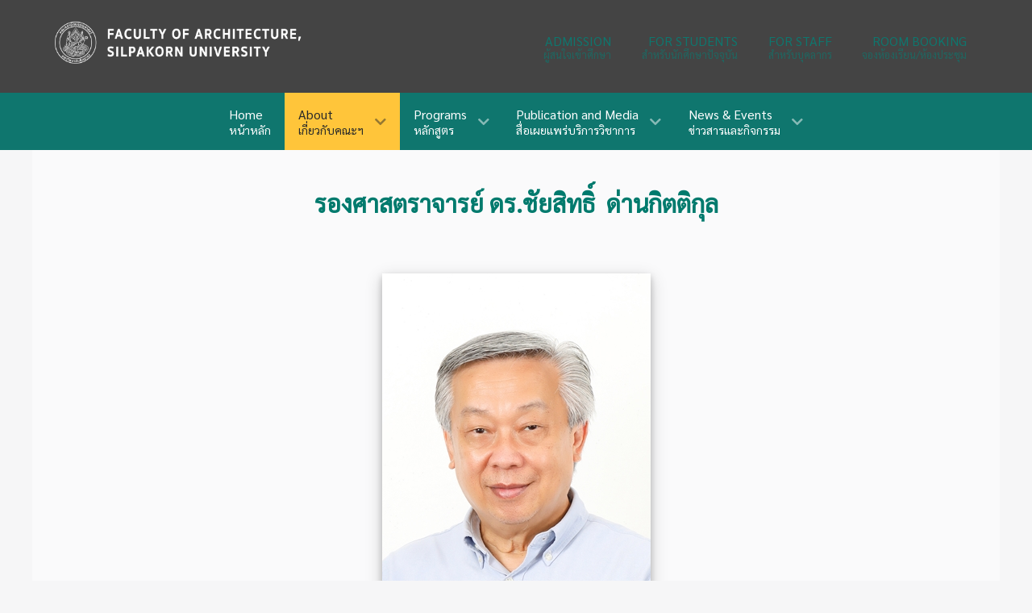

--- FILE ---
content_type: text/html; charset=utf-8
request_url: https://arch.su.ac.th/index.php/about/a-faculty/mfaculty-archland?view=article&id=116
body_size: 94168
content:
                    <!DOCTYPE html>
<html lang="en-GB" dir="ltr">
        
<head>
    
            <meta name="viewport" content="width=device-width, initial-scale=1.0">
        <meta http-equiv="X-UA-Compatible" content="IE=edge" />
        

                <link rel="icon" type="image/x-icon" href="/images/logo/logo929292.svg" />
        
            
         <meta charset="utf-8">
	<meta name="author" content="administrator">
	<meta name="robots" content="max-snippet:-1, max-image-preview:large, max-video-preview:-1">
	<meta name="generator" content="Joomla! - Open Source Content Management">
	<title>Faculty of Architecture, Silpakorn University - รศ.ดร.ชัยสิทธิ์ ด่านกิตติกุล</title>

    <link href="/media/mod_jsvisit_counter/css/jvisit_counter.css?6162e5100d7ebf1d5839d61f5fe96c8f" rel="stylesheet" />
	<link href="https://arch.su.ac.th/plugins/content/dearflip/dflip/css/dflip.css" rel="stylesheet" />
	<link href="https://arch.su.ac.th/plugins/content/dearflip/dflip/css/themify-icons.css" rel="stylesheet" />
	<link href="/plugins/system/jce/css/content.css?badb4208be409b1335b815dde676300e" rel="stylesheet" />
	<link href="/templates/jl_learnmate_lite/css/jluikit.min.css" rel="stylesheet" />
	<link href="/media/gantry5/engines/nucleus/css-compiled/nucleus.css" rel="stylesheet" />
	<link href="/templates/jl_learnmate_lite/custom/css-compiled/learnmate_16.css" rel="stylesheet" />
	<link href="/media/gantry5/engines/nucleus/css-compiled/bootstrap5.css" rel="stylesheet" />
	<link href="/media/system/css/joomla-fontawesome.min.css" rel="stylesheet" />
	<link href="/media/system/css/debug.css" rel="stylesheet" />
	<link href="/media/gantry5/assets/css/font-awesome6-all.min.css" rel="stylesheet" />
	<link href="/templates/jl_learnmate_lite/custom/css-compiled/learnmate-joomla_16.css" rel="stylesheet" />
	<link href="/templates/jl_learnmate_lite/custom/css-compiled/custom_16.css" rel="stylesheet" />
	<style>    /* mod jsvisit counter layout */
    .digit-0,.digit-1,.digit-2,.digit-3,.digit-4,.digit-5,.digit-6,.digit-7,.digit-8,.digit-9
               { width: 15px; height: 20px; background: url('https://arch.su.ac.th/media/mod_jsvisit_counter/images/black.png') no-repeat top left; text-indent: -9999em; display: inline-block; }
    .digit-0 { background-position: 0px 0; }
    .digit-1 { background-position: -15px 0; }
    .digit-2 { background-position: -30px 0; }
    .digit-3 { background-position: -45px 0; }
    .digit-4 { background-position: -60px 0; }
    .digit-5 { background-position: -75px 0; }
    .digit-6 { background-position: -90px 0; }
    .digit-7 { background-position: -105px 0; }
    .digit-8 { background-position: -120px 0; }
    .digit-9 { background-position: -135px 0; }</style>
	<style>html {height: auto;}</style>
	<style>#jlnavbar-3836-particle .jl-logo { color: #ffffff;}#js-search-jlnavbar-3836 .jl-search-large .jl-search-input {background: #f8f8f8;border: none;box-shadow:none}</style>

    <script type="application/json" class="joomla-script-options new">{"system.paths":{"root":"","rootFull":"https:\/\/arch.su.ac.th\/","base":"","baseFull":"https:\/\/arch.su.ac.th\/"},"csrf.token":"4485bf73035e7abb214d5e6f2bc893ef"}</script>
	<script src="/media/system/js/core.min.js?37ffe4186289eba9c5df81bea44080aff77b9684"></script>
	<script src="/media/vendor/webcomponentsjs/js/webcomponents-bundle.min.js?2.8.0" nomodule defer></script>
	<script src="/media/system/js/joomla-hidden-mail-es5.min.js?b2c8377606bb898b64d21e2d06c6bb925371b9c3" nomodule defer></script>
	<script src="/media/vendor/jquery/js/jquery.min.js?3.7.1"></script>
	<script src="/media/legacy/js/jquery-noconflict.min.js?647005fc12b79b3ca2bb30c059899d5994e3e34d"></script>
	<script src="/media/system/js/joomla-hidden-mail.min.js?065992337609bf436e2fedbcbdc3de1406158b97" type="module"></script>
	<script src="/media/plg_system_jsvisit/js/jsvisit_agent.min.js?6162e5100d7ebf1d5839d61f5fe96c8f"></script>
	<script>jQuery(document).ready(function() { jsvisitCountVisitors(120,'/'); });</script>
	<script src="https://arch.su.ac.th/plugins/content/dearflip/dflip/js/dflip.min.js"></script>
	<script src="/templates/jl_learnmate_lite/js/jluikit.min.js"></script>
	<!-- Start: Google Structured Data -->
			
<script type="application/ld+json" data-type="gsd">
{
    "@context": "https://schema.org",
    "@type": "BreadcrumbList",
    "itemListElement": [
        {
            "@type": "ListItem",
            "position": 1,
            "name": "Home",
            "item": "https://arch.su.ac.th/index.php"
        },
        {
            "@type": "ListItem",
            "position": 2,
            "name": "Landscape Architecture",
            "item": "https://arch.su.ac.th/index.php/about/a-faculty/mfaculty-archland"
        },
        {
            "@type": "ListItem",
            "position": 3,
            "name": "เกี่ยวกับคณะ",
            "item": "https://arch.su.ac.th/index.php/about/a-faculty/mfaculty-archland?view=category&id=8"
        },
        {
            "@type": "ListItem",
            "position": 4,
            "name": "คณาจารย์",
            "item": "https://arch.su.ac.th/index.php/about/a-faculty/mfaculty-archland?view=category&id=31"
        },
        {
            "@type": "ListItem",
            "position": 5,
            "name": "คณาจารย์สาขาภูมิสถาปัตยกรรม",
            "item": "https://arch.su.ac.th/index.php/about/a-faculty/mfaculty-archland?view=category&id=36"
        },
        {
            "@type": "ListItem",
            "position": 6,
            "name": "รศ.ดร.ชัยสิทธิ์ ด่านกิตติกุล",
            "item": "https://arch.su.ac.th/index.php/about/a-faculty/mfaculty-archland"
        }
    ]
}
</script>
			<!-- End: Google Structured Data -->

    
                
</head>

    <body class="gantry site com_content view-article no-layout no-task dir-ltr itemid-159 outline-16 g-home-particles g-style-preset3">
        
                    

        
        <div id="g-page-surround">
                                    

                                            
                            
            <section id="g-top" class="nomarginall">
                <div class="jl-container jl-container-large">                                <div class="g-grid">                        

        <div class="g-block size-30">
             <div id="logo-8039-particle" class="g-content g-particle">            <a href="/" target="_self" title="Fina" aria-label="Fina" rel="home" class="jl-logo">
                        <img src="/images/pic/archweb.png"  alt="Fina" />
            </a>
            </div>
        </div>
                    

        <div class="g-block size-70 align-right title1">
             <div id="menu-5549-particle" class="g-content g-particle">            <nav class="g-main-nav" data-g-hover-expand="true">
        <ul class="g-toplevel">
                                                                                                                
        
                
        
                
        
        <li class="g-menu-item g-menu-item-type-component g-menu-item-132 g-standard  ">
                            <a class="g-menu-item-container" href="/index.php/admission">
                                                                <span class="g-menu-item-content">
                                    <span class="g-menu-item-title">ADMISSION</span>
                    <span class="g-menu-item-subtitle">ผู้สนใจเข้าศึกษา</span>
            
                    </span>
                                                </a>
                                </li>
    
                                                                                                
        
                
        
                
        
        <li class="g-menu-item g-menu-item-type-component g-menu-item-133 g-standard  ">
                            <a class="g-menu-item-container" href="/index.php/menustudent">
                                                                <span class="g-menu-item-content">
                                    <span class="g-menu-item-title">FOR STUDENTS</span>
                    <span class="g-menu-item-subtitle">สำหรับนักศึกษาปัจจุบัน</span>
            
                    </span>
                                                </a>
                                </li>
    
                                                                                                
        
                
        
                
        
        <li class="g-menu-item g-menu-item-type-component g-menu-item-134 g-standard  ">
                            <a class="g-menu-item-container" href="/index.php/menustaff">
                                                                <span class="g-menu-item-content">
                                    <span class="g-menu-item-title">FOR STAFF</span>
                    <span class="g-menu-item-subtitle">สำหรับบุคลากร</span>
            
                    </span>
                                                </a>
                                </li>
    
                                                                                                
        
                
        
                
        
        <li class="g-menu-item g-menu-item-type-component g-menu-item-455 g-standard  ">
                            <a class="g-menu-item-container" href="/index.php/archsuroom">
                                                                <span class="g-menu-item-content">
                                    <span class="g-menu-item-title">ROOM BOOKING</span>
                    <span class="g-menu-item-subtitle">จองห้องเรียน/ห้องประชุม</span>
            
                    </span>
                                                </a>
                                </li>
    
    
        </ul>
    </nav>
            </div>
        </div>
            </div>
            </div>
        
    </section>
                                        
                
            <section id="g-navigation" class="nomarginall nopaddingall">
                                        <div class="g-grid">                        

        <div class="g-block size-100">
             <div id="jlnavbar-3836-particle" class="g-content g-particle">            <div id="jlnavbar-3836" class="tm-header menu-simple horizontal-center jl-visible@m" jl-header>

<div jl-sticky media="@m" cls-active="jl-navbar-sticky" sel-target=".jl-navbar-container">

<div class="jl-navbar-container">

    <div class="jl-container jl-container-large">
        

    <nav class="jl-navbar g-main-nav" data-g-hover-expand="true">

        
        
        <div class="jl-navbar-center">

                <ul class="g-toplevel">
                                                                                                                                                
        
                
        
                
        
                
                        <li class="g-menu-item g-menu-item-type-component g-menu-item-101 g-standard  ">
                            <a class="g-menu-item-container" href="/index.php" title="Home">
                                                                <span class="g-menu-item-content">
                                            <div>Home
        <div class="jl-navbar-subtitle">หน้าหลัก</div></div>
            
                    </span>
                                                </a>
                                            </li>
    
                                                                                                                                
        
                
        
                
        
                
                        <li class="g-menu-item g-menu-item-type-heading g-menu-item-102 g-parent active g-standard  ">
                            <div class="g-menu-item-container" data-g-menuparent="">                                                                            <span class="g-nav-header g-menu-item-content">                    <div>About
        <div class="jl-navbar-subtitle">เกี่ยวกับคณะฯ</div></div>
            </span>
                                        <span class="g-menu-parent-indicator"></span>                            </div>                                                                                                                    <ul class="g-dropdown g-inactive g-fade g-dropdown-left">
            <li class="g-dropdown-column">
                                   <div class="g-grid">
                    <div class="g-block size-100">
                <ul class="g-sublevel">
                                                                                                                                                        
        
                
        
                
        
                
                        <li class="g-menu-item g-menu-item-type-component g-menu-item-103  ">
                            <a class="g-menu-item-container" href="/index.php/about/a-history">
                                                                <span class="g-menu-item-content">
                                            <div>History
        <div class="jl-navbar-subtitle">ประวัติคณะฯ</div></div>
            
                    </span>
                                                </a>
                                            </li>
    
                                                                                                                                
        
                
        
                
        
                
                        <li class="g-menu-item g-menu-item-type-component g-menu-item-104  ">
                            <a class="g-menu-item-container" href="/index.php/about/a-vitualfaculty">
                                                                <span class="g-menu-item-content">
                                            Vitual Faculty
            
                    </span>
                                                </a>
                                            </li>
    
                                                                                                                                
        
                
        
                
        
                
                        <li class="g-menu-item g-menu-item-type-component g-menu-item-105  ">
                            <a class="g-menu-item-container" href="/index.php/about/a-board">
                                                                <span class="g-menu-item-content">
                                            <div>Faculty Board
        <div class="jl-navbar-subtitle">คณะผู้บริหาร</div></div>
            
                    </span>
                                                </a>
                                            </li>
    
                                                                                                                                
        
                
        
                
        
                
                        <li class="g-menu-item g-menu-item-type-component g-menu-item-106  ">
                            <a class="g-menu-item-container" href="/index.php/about/a-staff">
                                                                <span class="g-menu-item-content">
                                            <div>Dean&#039;s Office
        <div class="jl-navbar-subtitle">สำนักงานคณบดี</div></div>
            
                    </span>
                                                </a>
                                            </li>
    
                                                                                                                                
        
                
        
                
        
                
                        <li class="g-menu-item g-menu-item-type-heading g-menu-item-107 g-parent active  " style="position: relative;">
                            <div class="g-menu-item-container" data-g-menuparent="">                                                                            <span class="g-nav-header g-menu-item-content">                    <div>Faculty
        <div class="jl-navbar-subtitle">คณาจารย์</div></div>
            </span>
                                        <span class="g-menu-parent-indicator"></span>                            </div>                                                                                                                    <ul class="g-dropdown g-inactive g-fade g-dropdown-right" style="width:260px;" data-g-item-width="260px">
            <li class="g-dropdown-column">
                                   <div class="g-grid">
                    <div class="g-block size-100">
                <ul class="g-sublevel">
                                                                                                                                                        
        
                
        
                
        
                
                        <li class="g-menu-item g-menu-item-type-component g-menu-item-150  ">
                            <a class="g-menu-item-container" href="/index.php/about/a-faculty/mfaculty-arch">
                                                                <span class="g-menu-item-content">
                                            <div>Architecture
        <div class="jl-navbar-subtitle">ภาควิชาสถาปัตยกรรม</div></div>
            
                    </span>
                                                </a>
                                            </li>
    
                                                                                                                                
        
                
        
                
        
                
                        <li class="g-menu-item g-menu-item-type-component g-menu-item-151  ">
                            <a class="g-menu-item-container" href="/index.php/about/a-faculty/mfaculty-archart">
                                                                <span class="g-menu-item-content">
                                            <div>Architecture and Related Arts
        <div class="jl-navbar-subtitle">ภาควิชาศิลปสถาปัตยกรรม</div></div>
            
                    </span>
                                                </a>
                                            </li>
    
                                                                                                                                
        
                
        
                
        
                
                        <li class="g-menu-item g-menu-item-type-component g-menu-item-157  ">
                            <a class="g-menu-item-container" href="/index.php/about/a-faculty/mfaculty-archtech">
                                                                <span class="g-menu-item-content">
                                            <div>Architectural Technology
        <div class="jl-navbar-subtitle">ภาควิชาเทคนิคสถาปัตยกรรม</div></div>
            
                    </span>
                                                </a>
                                            </li>
    
                                                                                                                                
        
                
        
                
        
                
                        <li class="g-menu-item g-menu-item-type-component g-menu-item-158  ">
                            <a class="g-menu-item-container" href="/index.php/about/a-faculty/mfaculty-archurban">
                                                                <span class="g-menu-item-content">
                                            <div>Urban Design and Planning
        <div class="jl-navbar-subtitle">ภาควิชาการออกแบบและวางผังชุมชนเมือง</div></div>
            
                    </span>
                                                </a>
                                            </li>
    
                                                                                                                                
        
                
        
                
        
                
                        <li class="g-menu-item g-menu-item-type-component g-menu-item-159 active  ">
                            <a class="g-menu-item-container" href="/index.php/about/a-faculty/mfaculty-archland">
                                                                <span class="g-menu-item-content">
                                            <div>Landscape Architecture
        <div class="jl-navbar-subtitle">สาขาภูมิสถาปัตยกรรม</div></div>
            
                    </span>
                                                </a>
                                            </li>
    
                                                                                                                                
        
                
        
                
        
                
                        <li class="g-menu-item g-menu-item-type-component g-menu-item-452  ">
                            <a class="g-menu-item-container" href="/index.php/about/a-faculty/mfaculty-archinter">
                                                                <span class="g-menu-item-content">
                                            <div>International Program
        <div class="jl-navbar-subtitle">หลักสูตรนานาชาติ</div></div>
            
                    </span>
                                                </a>
                                            </li>
    
    
                </ul>
            </div>
                </div>
    
            </li>
        </ul>        
        
            </li>
    
                                                                                                                                
        
                
        
                
        
                
                        <li class="g-menu-item g-menu-item-type-component g-menu-item-108  ">
                            <a class="g-menu-item-container" href="/index.php/about/a-halloffame">
                                                                <span class="g-menu-item-content">
                                            <div>Hall of Fame
        <div class="jl-navbar-subtitle">ประกาศเกียรติคุณ</div></div>
            
                    </span>
                                                </a>
                                            </li>
    
                                                                                                                                
        
                
        
                
        
                
                        <li class="g-menu-item g-menu-item-type-component g-menu-item-109  ">
                            <a class="g-menu-item-container" href="/index.php/about/a-report">
                                                                <span class="g-menu-item-content">
                                            <div>Annual Report
        <div class="jl-navbar-subtitle">รายงานประจำปี</div></div>
            
                    </span>
                                                </a>
                                            </li>
    
                                                                                                                                
        
                
        
                
        
                
                        <li class="g-menu-item g-menu-item-type-component g-menu-item-110  ">
                            <a class="g-menu-item-container" href="/index.php/about/a-download">
                                                                <span class="g-menu-item-content">
                                            <div>Download
        <div class="jl-navbar-subtitle">ดาวน์โหลด</div></div>
            
                    </span>
                                                </a>
                                            </li>
    
                                                                                                                                
        
                
        
                
        
                
                        <li class="g-menu-item g-menu-item-type-component g-menu-item-111  ">
                            <a class="g-menu-item-container" href="/index.php/about/a-contact">
                                                                <span class="g-menu-item-content">
                                            <div>Contact Us
        <div class="jl-navbar-subtitle">ติดต่อเรา</div></div>
            
                    </span>
                                                </a>
                                            </li>
    
    
                </ul>
            </div>
                </div>
    
            </li>
        </ul>        
        
            </li>
    
                                                                                                                                
        
                
        
                
        
                
                        <li class="g-menu-item g-menu-item-type-heading g-menu-item-112 g-parent g-standard  ">
                            <div class="g-menu-item-container" data-g-menuparent="">                                                                            <span class="g-nav-header g-menu-item-content">                    <div>Programs
        <div class="jl-navbar-subtitle">หลักสูตร</div></div>
            </span>
                                        <span class="g-menu-parent-indicator"></span>                            </div>                                                                                                                    <ul class="g-dropdown g-inactive g-fade g-dropdown-right">
            <li class="g-dropdown-column">
                                   <div class="g-grid">
                    <div class="g-block size-100">
                <ul class="g-sublevel">
                                                                                                                                                        
        
                
        
                
        
                
                        <li class="g-menu-item g-menu-item-type-component g-menu-item-113  ">
                            <a class="g-menu-item-container" href="/index.php/programs/p-bachelor">
                                                                <span class="g-menu-item-content">
                                            <div>Undergraduate Programs
        <div class="jl-navbar-subtitle">ระดับปริญญาบัณฑิต</div></div>
            
                    </span>
                                                </a>
                                            </li>
    
                                                                                                                                
        
                
        
                
        
                
                        <li class="g-menu-item g-menu-item-type-component g-menu-item-114  ">
                            <a class="g-menu-item-container" href="/index.php/programs/p-graduate">
                                                                <span class="g-menu-item-content">
                                            <div>Graduate Programs
        <div class="jl-navbar-subtitle">ระดับบัณฑิตศึกษา</div></div>
            
                    </span>
                                                </a>
                                            </li>
    
                                                                                                                                
        
                
        
                
        
                
                        <li class="g-menu-item g-menu-item-type-component g-menu-item-116  ">
                            <a class="g-menu-item-container" href="/index.php/programs/p-international">
                                                                <span class="g-menu-item-content">
                                            <div>International Programs
        <div class="jl-navbar-subtitle">หลักสูตรนานาชาติ</div></div>
            
                    </span>
                                                </a>
                                            </li>
    
                                                                                                                                
        
                
        
                
        
                
                        <li class="g-menu-item g-menu-item-type-heading g-menu-item-433 g-parent  ">
                            <div class="g-menu-item-container" data-g-menuparent="">                                                                            <span class="g-nav-header g-menu-item-content">                    <div>Short Courses
        <div class="jl-navbar-subtitle">คอร์สระยะสั้น</div></div>
            </span>
                                        <span class="g-menu-parent-indicator"></span>                            </div>                                                                                                                    <ul class="g-dropdown g-inactive g-fade g-dropdown-right">
            <li class="g-dropdown-column">
                                   <div class="g-grid">
                    <div class="g-block size-100">
                <ul class="g-sublevel">
                                                                                                                                                        
        
                
        
                
        
                
                        <li class="g-menu-item g-menu-item-type-component g-menu-item-117  ">
                            <a class="g-menu-item-container" href="/index.php/programs/shortcourses/p-su4life">
                                                                <span class="g-menu-item-content">
                                            SU4Life
            
                    </span>
                                                </a>
                                            </li>
    
                                                                                                                                
        
                
        
                
        
                
                        <li class="g-menu-item g-menu-item-type-component g-menu-item-434  ">
                            <a class="g-menu-item-container" href="/index.php/programs/shortcourses/p-seminar">
                                                                <span class="g-menu-item-content">
                                            Seminar
            
                    </span>
                                                </a>
                                            </li>
    
    
                </ul>
            </div>
                </div>
    
            </li>
        </ul>        
        
            </li>
    
    
                </ul>
            </div>
                </div>
    
            </li>
        </ul>        
        
            </li>
    
                                                                                                                                
        
                
        
                
        
                
                        <li class="g-menu-item g-menu-item-type-heading g-menu-item-119 g-parent g-standard  ">
                            <div class="g-menu-item-container" data-g-menuparent="">                                                                            <span class="g-nav-header g-menu-item-content">                    <div>Publication and Media
        <div class="jl-navbar-subtitle">สื่อเผยแพร่บริการวิชาการ</div></div>
            </span>
                                        <span class="g-menu-parent-indicator"></span>                            </div>                                                                                                                    <ul class="g-dropdown g-inactive g-fade g-dropdown-right">
            <li class="g-dropdown-column">
                                   <div class="g-grid">
                    <div class="g-block size-100">
                <ul class="g-sublevel">
                                                                                                                                                        
        
                
        
                
        
                
                        <li class="g-menu-item g-menu-item-type-component g-menu-item-118  ">
                            <a class="g-menu-item-container" href="/index.php/publication/w-studentsworks">
                                                                <span class="g-menu-item-content">
                                            <div>Students Works
        <div class="jl-navbar-subtitle">ผลงานนักศึกษา</div></div>
            
                    </span>
                                                </a>
                                            </li>
    
                                                                                                                                
        
                
        
                
        
                
                        <li class="g-menu-item g-menu-item-type-component g-menu-item-120  ">
                            <a class="g-menu-item-container" href="/index.php/publication/w-proceedings">
                                                                <span class="g-menu-item-content">
                                            <div>Thesis / IS
        <div class="jl-navbar-subtitle">การเผยแพร่วิทยานิพนธ์ และการค้นคว้าแบบอิสระ</div></div>
            
                    </span>
                                                </a>
                                            </li>
    
                                                                                                                                
        
                
        
                
        
                
                        <li class="g-menu-item g-menu-item-type-component g-menu-item-121  ">
                            <a class="g-menu-item-container" href="/index.php/publication/w-publication">
                                                                <span class="g-menu-item-content">
                                            <div>Publication
        <div class="jl-navbar-subtitle">บทความวิชาการ หนังสือ เอกสาร ตำราวิชาการ</div></div>
            
                    </span>
                                                </a>
                                            </li>
    
                                                                                                                                
        
                
        
                
        
                
                        <li class="g-menu-item g-menu-item-type-component g-menu-item-122  ">
                            <a class="g-menu-item-container" href="/index.php/publication/w-lecture">
                                                                <span class="g-menu-item-content">
                                            <div>Special Lecture
        <div class="jl-navbar-subtitle">บทความและการบรรยายพิเศษ</div></div>
            
                    </span>
                                                </a>
                                            </li>
    
    
                </ul>
            </div>
                </div>
    
            </li>
        </ul>        
        
            </li>
    
                                                                                                                                
        
                
        
                
        
                
                        <li class="g-menu-item g-menu-item-type-heading g-menu-item-123 g-parent g-standard  ">
                            <div class="g-menu-item-container" data-g-menuparent="">                                                                            <span class="g-nav-header g-menu-item-content">                    <div>News &amp; Events
        <div class="jl-navbar-subtitle">ข่าวสารและกิจกรรม</div></div>
            </span>
                                        <span class="g-menu-parent-indicator"></span>                            </div>                                                                                                                    <ul class="g-dropdown g-inactive g-fade g-dropdown-right">
            <li class="g-dropdown-column">
                                   <div class="g-grid">
                    <div class="g-block size-100">
                <ul class="g-sublevel">
                                                                                                                                                        
        
                
        
                
        
                
                        <li class="g-menu-item g-menu-item-type-component g-menu-item-125  ">
                            <a class="g-menu-item-container" href="/index.php/mactivities/news">
                                                                <span class="g-menu-item-content">
                                            <div>News
        <div class="jl-navbar-subtitle">ข่าวสาร</div></div>
            
                    </span>
                                                </a>
                                            </li>
    
                                                                                                                                
        
                
        
                
        
                
                        <li class="g-menu-item g-menu-item-type-component g-menu-item-126  ">
                            <a class="g-menu-item-container" href="/index.php/mactivities/msevents">
                                                                <span class="g-menu-item-content">
                                            <div>Photo Albums
        <div class="jl-navbar-subtitle">ภาพกิจกรรม</div></div>
            
                    </span>
                                                </a>
                                            </li>
    
    
                </ul>
            </div>
                </div>
    
            </li>
        </ul>        
        
            </li>
    
    
        </ul>
        
        
        
        </div>
        
        
    </nav>

        
    </div>
</div>

</div>

</div>


<div class="tm-header-mobile jl-hidden@m">


<div class="jl-navbar-container">

            <div class="jl-container jl-container-large">
    
        <nav class="jl-navbar" jl-navbar="container: .tm-header-mobile">

            
                <div class="jl-navbar-left">

                    
                                            <a class="jl-navbar-toggle jl-navbar-toggle-animate mobile-toggle" href="#mobile-jlnavbar-3836" jl-toggle="animation: jl-animation-fade" aria-label="Open Menu">
<span jl-navbar-toggle-icon></span>
</a>

                    
                </div>
            
                            <div class="jl-navbar-center">
                    <a class="jl-navbar-item jl-logo" href="/" aria-label="Back to the homepage" rel="home" >
                        
        
             
    

                    </a>
                </div>
            
            
        </nav>

            </div>
    
</div>


    












</div>
            </div>
        </div>
            </div>
            
    </section>
                                        
                
        <div class="jl-container jl-container-large">    <section id="g-feature">
                                        <div class="g-grid">                        

        <div class="g-block size-100">
             <div class="g-content">
                                                            <div class="platform-content container"><div class="row"><div class="col"><div class="com-content-article item-page">
	<article class="jl-article" itemscope itemtype="https://schema.org/Article" data-permalink="https://arch.su.ac.th/index.php/about/a-faculty/mfaculty-archland?view=article&amp;id=116:chaiyasit&amp;catid=36">
		<meta itemprop="inLanguage" content="en-GB">
		<meta property="author" typeof="Person" content="administrator">
		<meta property="dateModified" content="2024-08-26T13:44:15+07:00">
		<meta property="datePublished" content="2023-03-22T15:46:53+07:00">
		<meta class="jl-margin-remove-adjacent" property="articleSection" content="คณาจารย์สาขาภูมิสถาปัตยกรรม">
		
		
		
		
		
				
		
				
																<div itemprop="articleBody" class="com-content-article__body jl-margin-top">
			<div class="elementor-element elementor-element-3e1af72 elementor-widget__width-auto elementor-widget elementor-widget-ae-acf" data-id="3e1af72" data-element_type="widget" data-widget_type="ae-acf.text">
<div class="elementor-widget-container">
<div class="ae-acf-wrapper">
<h2 class="ae-acf-content-wrapper" style="text-align: center;"><strong><span style="color: #007a6d;">รองศาสตราจารย์ ดร.ชัยสิทธิ์&nbsp; ด่านกิตติกุล</span></strong></h2>
<p>&nbsp;</p>
<h2 class="ae-acf-content-wrapper" style="text-align: center;"><strong><span style="color: #007a6d;"><img src="/images/photo_lecturer/5Landscape/70-Chaiyasit.jpg" alt="re 06 apiradee 3" width="333" height="500" style="background-color: white; box-shadow: rgba(0, 0, 0, 0.2) 0px 4px 8px 0px, rgba(0, 0, 0, 0.19) 0px 6px 20px 0px; margin: 0px auto; border: 0px; display: block;" /></span></strong></h2>
<p style="text-align: center;"><joomla-hidden-mail  is-link="1" is-email="1" first="ZGFua2l0dGlrdWxfYw==" last="c2lscGFrb3JuLmVkdQ==" text="ZGFua2l0dGlrdWxfY0BzaWxwYWtvcm4uZWR1" base=""  style="color: #339999;">This email address is being protected from spambots. You need JavaScript enabled to view it.</joomla-hidden-mail></p>
<p>&nbsp;</p>
</div>
</div>
</div>
<div class="elementor-element elementor-element-075b684 elementor-widget__width-inherit elementor-widget elementor-widget-ae-custom-field" data-id="075b684" data-element_type="widget" data-widget_type="ae-custom-field.default">
<div class="elementor-widget-container">
<div class="cf-type-html ae-cf-wrapper">
<div class="ae-element-custom-field">
<p style="font-size: 16px; padding-left: 90px;">• สถ.บ. (สถาปัตยกรรม), มหาวิทยาลัยศิลปากร (2524)<br />• M.L.A. (Landscape Architecture), Texas A&amp;M University, USA (2531)<br />• M.Arch. &amp; U.D. (Architecture &amp; Urban Design), Washington University, USA (2532)<br />• D.E.D. (Environmental Design), Texas A&amp;M University, USA (2536)<br />• Dip. (Urban Management and Human Resource Development), Institute for Housing and Urban Development Studies, NL (2541)</p>
</div>
<div class="ae-element-custom-field"><br />
<p><span style="color: #007a6d;"><strong style="font-size: 18px;">ผลงานวิชาการ / งานสร้างสรรค์</strong></span></p>
<table border="1" dir="ltr" cellspacing="0" cellpadding="0"><colgroup><col width="75" /><col width="350" /><col width="81" /></colgroup>
<tbody>
<tr>
<td style="text-align: center;" data-sheets-value="{&quot;1&quot;:2,&quot;2&quot;:&quot;ปี พ.ศ.&quot;}"><strong>ปี</strong></td>
<td style="text-align: center;" data-sheets-value="{&quot;1&quot;:2,&quot;2&quot;:&quot;ชื่อผลงานวิชาการ/งานสร้างสรรค์&quot;}"><strong>ชื่อผลงานวิชาการ / งานสร้างสรรค์</strong></td>
<td style="text-align: center;" data-sheets-value="{&quot;1&quot;:2,&quot;2&quot;:&quot;ลิงค์ไปยังบทความ (Fulltext)&quot;}"><strong>บทความ (Fulltext)</strong></td>
</tr>
<tr>
<td style="text-align: center;" data-sheets-value="{&quot;1&quot;:3,&quot;3&quot;:2563}">2567</td>
<td data-sheets-value="{&quot;1&quot;:2,&quot;2&quot;:&quot;โครงการ Master Plan for New Lampang Terminal&quot;}">ภูมิทัศน์วัฒนธรรมชุมชนตลาดน้อย สัมพันธวงศ์ กรุงเทพมหานคร</td>
<td>&nbsp;</td>
</tr>
<tr>
<td style="text-align: center;" data-sheets-value="{&quot;1&quot;:3,&quot;3&quot;:2563}">2566</td>
<td data-sheets-value="{&quot;1&quot;:2,&quot;2&quot;:&quot;โครงการ Master Plan for New Lampang Terminal&quot;}">การพัฒนาพื้นที่เพื่อการท่องเที่ยว : กรณีศึกษาถ้ำอุไรทอง ตำบลกำแพง อำเภอละงู จังหวัดสตูล</td>
<td>&nbsp;</td>
</tr>
<tr>
<td style="text-align: center;" data-sheets-value="{&quot;1&quot;:3,&quot;3&quot;:2563}">2566</td>
<td data-sheets-value="{&quot;1&quot;:2,&quot;2&quot;:&quot;โครงการ Master Plan for New Lampang Terminal&quot;}">การวางแผนและส่งเริมการใช้ประโยชน์ที่ดินระหว่างรอการพัฒนา : กรณีศึกษาจังหวัดลพบุรี</td>
<td>&nbsp;</td>
</tr>
<tr>
<td style="text-align: center;" data-sheets-value="{&quot;1&quot;:3,&quot;3&quot;:2563}">2566</td>
<td data-sheets-value="{&quot;1&quot;:2,&quot;2&quot;:&quot;โครงการ Master Plan for New Lampang Terminal&quot;}">แนวทางการอนุรักษ์ภูมิทัศน์วัฒนธรรม ตำบลท่าอิฐ อำเภอปากเกร็ด จังหวัดนนทบุรี</td>
<td>&nbsp;</td>
</tr>
<tr>
<td style="text-align: center;" data-sheets-value="{&quot;1&quot;:3,&quot;3&quot;:2563}">2566</td>
<td data-sheets-value="{&quot;1&quot;:2,&quot;2&quot;:&quot;โครงการ Master Plan for New Lampang Terminal&quot;}">การจัดการภูมิทัศน์วัฒนธรรม: กรณีศึกษาขุมชนโดยรอบบึงผลาญชัย จังหวัดร้อยเอ็ด</td>
<td>&nbsp;</td>
</tr>
<tr>
<td style="text-align: center;" data-sheets-value="{&quot;1&quot;:3,&quot;3&quot;:2563}">2565</td>
<td data-sheets-value="{&quot;1&quot;:2,&quot;2&quot;:&quot;โครงการ Master Plan for New Lampang Terminal&quot;}">การประเมินความพึงพอใจการใช้พื้นที่บริการนักท่องเที่ยวและเส้นทางศึกษาธรรมชาติ กรณีศึกษาอุทยานแห่งชาติเขาใหญ่</td>
<td>&nbsp;</td>
</tr>
<tr>
<td style="text-align: center;" data-sheets-value="{&quot;1&quot;:3,&quot;3&quot;:2563}">2565</td>
<td data-sheets-value="{&quot;1&quot;:2,&quot;2&quot;:&quot;โครงการ Master Plan for New Lampang Terminal&quot;}">พฤติกรรมการใช้งานพื้นที่ภายนอกอาคารของผู้สูงอายุในสถานดูแลผู้สูงอายุในเขตกรุงเทพมหานครและปริมณฑล</td>
<td>&nbsp;</td>
</tr>
<tr>
<td style="text-align: center;" data-sheets-value="{&quot;1&quot;:3,&quot;3&quot;:2563}">2565</td>
<td data-sheets-value="{&quot;1&quot;:2,&quot;2&quot;:&quot;โครงการ Master Plan for New Lampang Terminal&quot;}">พื้นที่โล่งว่างในเขตเมืองเก่านครราชสีมาและพื้นที่ต่อเนื่อง</td>
<td>&nbsp;</td>
</tr>
<tr>
<td style="text-align: center;" data-sheets-value="{&quot;1&quot;:3,&quot;3&quot;:2563}">2563</td>
<td data-sheets-value="{&quot;1&quot;:2,&quot;2&quot;:&quot;โครงการ Master Plan for New Lampang Terminal&quot;}">โครงการ Master Plan for New Lampang Terminal</td>
<td>&nbsp;</td>
</tr>
<tr>
<td style="text-align: center;" data-sheets-value="{&quot;1&quot;:3,&quot;3&quot;:2563}">2563</td>
<td data-sheets-value="{&quot;1&quot;:2,&quot;2&quot;:&quot;โครงการสวนสาธารณะเฉลิมพระเกียรติเนื่องในโอกาสมหามงคลพระราชพิธีบรมราชาภิเษก พุทธศักราช ๒๕๖๒ จังหวัดฉะเชิงเทรา&quot;}">โครงการสวนสาธารณะเฉลิมพระเกียรติเนื่องในโอกาสมหามงคลพระราชพิธีบรมราชาภิเษก พุทธศักราช ๒๕๖๒ จังหวัดฉะเชิงเทรา</td>
<td>&nbsp;</td>
</tr>
<tr>
<td style="text-align: center;" data-sheets-value="{&quot;1&quot;:3,&quot;3&quot;:2563}">2563</td>
<td data-sheets-value="{&quot;1&quot;:2,&quot;2&quot;:&quot;พัฒนาการภูมิทัศน์วัฒนธรรมชุมชนริมคลองบางบาล อำเภอบางบาล จังหวัดพระนครศรีอยุธยา&quot;}">พัฒนาการภูมิทัศน์วัฒนธรรมชุมชนริมคลองบางบาล อำเภอบางบาล จังหวัดพระนครศรีอยุธยา</td>
<td>&nbsp;</td>
</tr>
<tr>
<td style="text-align: center;" data-sheets-value="{&quot;1&quot;:3,&quot;3&quot;:2563}">2563</td>
<td data-sheets-value="{&quot;1&quot;:2,&quot;2&quot;:&quot;การเปลี่ยนแปลงของลักษณะทางกายภาพและ สภาพแวดล้อมบริเวณย่านตลาดพลูกรุงเทพมหานคร&quot;}">การเปลี่ยนแปลงของลักษณะทางกายภาพและ สภาพแวดล้อมบริเวณย่านตลาดพลูกรุงเทพมหานคร</td>
<td>&nbsp;</td>
</tr>
<tr>
<td style="text-align: center;" data-sheets-value="{&quot;1&quot;:3,&quot;3&quot;:2562}">2562</td>
<td data-sheets-value="{&quot;1&quot;:2,&quot;2&quot;:&quot;การจัดการภูมิทัศน์วัฒนธรรมชุมชนกาดกองต้า จังหวัดลำปาง&quot;}">การจัดการภูมิทัศน์วัฒนธรรมชุมชนกาดกองต้า จังหวัดลำปาง</td>
<td>&nbsp;</td>
</tr>
<tr>
<td style="text-align: center;" data-sheets-value="{&quot;1&quot;:3,&quot;3&quot;:2562}">2562</td>
<td data-sheets-value="{&quot;1&quot;:2,&quot;2&quot;:&quot;โครงการสวนพฤกษศาสตร์ป่าชายเลนนานาชาติ ร.๙&quot;}">โครงการสวนพฤกษศาสตร์ป่าชายเลนนานาชาติ ร.๙</td>
<td>&nbsp;</td>
</tr>
<tr>
<td style="text-align: center;" data-sheets-value="{&quot;1&quot;:3,&quot;3&quot;:2562}">2562</td>
<td data-sheets-value="{&quot;1&quot;:2,&quot;2&quot;:&quot;แผนแม่บทการจัดการเชิงพื้นที่ของการท่องเที่ยวเมืองเพชรบุรีและเส้นทางเลียบชายทะเล&quot;}">แผนแม่บทการจัดการเชิงพื้นที่ของการท่องเที่ยวเมืองเพชรบุรีและเส้นทางเลียบชายทะเล</td>
<td>&nbsp;</td>
</tr>
<tr>
<td style="text-align: center;" data-sheets-value="{&quot;1&quot;:3,&quot;3&quot;:2652}">2652</td>
<td data-sheets-value="{&quot;1&quot;:2,&quot;2&quot;:&quot;การเลือกที่ตั้งโครงการ&quot;}">การเลือกที่ตั้งโครงการ</td>
<td>&nbsp;</td>
</tr>
<tr>
<td style="text-align: center;" data-sheets-value="{&quot;1&quot;:3,&quot;3&quot;:2562}">2562</td>
<td data-sheets-value="{&quot;1&quot;:2,&quot;2&quot;:&quot;กระบวนการวางผังพื้นที่โครงการ&quot;}">กระบวนการวางผังพื้นที่โครงการ</td>
<td>&nbsp;</td>
</tr>
<tr>
<td style="text-align: center;" data-sheets-value="{&quot;1&quot;:3,&quot;3&quot;:2562}">2562</td>
<td data-sheets-value="{&quot;1&quot;:2,&quot;2&quot;:&quot;ความรู้เกี่ยวกับพื้นที่โครงการ&quot;}">ความรู้เกี่ยวกับพื้นที่โครงการ</td>
<td>&nbsp;</td>
</tr>
<tr>
<td style="text-align: center;" data-sheets-value="{&quot;1&quot;:3,&quot;3&quot;:2561}">2561</td>
<td data-sheets-value="{&quot;1&quot;:2,&quot;2&quot;:&quot;ภูมิทัศน์เมืองประวัติศาสตร์ย่านมรดกโลกหลวงพระบาง สปป.ลาว&quot;}">ภูมิทัศน์เมืองประวัติศาสตร์ย่านมรดกโลกหลวงพระบาง สปป.ลาว</td>
<td>&nbsp;</td>
</tr>
<tr>
<td style="text-align: center;" data-sheets-value="{&quot;1&quot;:3,&quot;3&quot;:2561}">2561</td>
<td data-sheets-value="{&quot;1&quot;:2,&quot;2&quot;:&quot;การประเมินประสิทธิภาพและความพึงพอใจในการใช้งานอาคาร:กรณีศึกษา อาคารคณะศิลปวิจิตร สถาบันบัณฑิตพัฒนศิลป์ ศาลายา, จังหวัดนครปฐม&quot;}">การประเมินประสิทธิภาพและความพึงพอใจในการใช้งานอาคาร:กรณีศึกษา อาคารคณะศิลปวิจิตร สถาบันบัณฑิตพัฒนศิลป์ ศาลายา, จังหวัดนครปฐม</td>
<td>&nbsp;</td>
</tr>
<tr>
<td style="text-align: center;" data-sheets-value="{&quot;1&quot;:3,&quot;3&quot;:2561}">2561</td>
<td data-sheets-value="{&quot;1&quot;:2,&quot;2&quot;:&quot;แนวคิดการวางผังเมืองพัทยาเพื่อเป็นเมืองท่องเที่ยวด้านกีฬา&quot;}">แนวคิดการวางผังเมืองพัทยาเพื่อเป็นเมืองท่องเที่ยวด้านกีฬา</td>
<td>&nbsp;</td>
</tr>
<tr>
<td style="text-align: center;" data-sheets-value="{&quot;1&quot;:3,&quot;3&quot;:2561}">2561</td>
<td data-sheets-value="{&quot;1&quot;:2,&quot;2&quot;:&quot;การบำบัดน้ำเสียด้วยวิธีธรรมชาติในชุมชนเมือง: กรณีศึกษาชุมชนแออัด หลังวัดปทุมวนารามราชวรวิหาร กรุงเทพมหานคร&quot;}">การบำบัดน้ำเสียด้วยวิธีธรรมชาติในชุมชนเมือง: กรณีศึกษาชุมชนแออัด หลังวัดปทุมวนารามราชวรวิหาร กรุงเทพมหานคร</td>
<td>&nbsp;</td>
</tr>
<tr>
<td style="text-align: center;" data-sheets-value="{&quot;1&quot;:3,&quot;3&quot;:2560}">2560</td>
<td data-sheets-value="{&quot;1&quot;:2,&quot;2&quot;:&quot;ปรับปรุงภูมิทัศน์สวนสัตว์ดุสิต: ศูนย์การเรียนรู้และสร้างสรรค์&quot;}">ปรับปรุงภูมิทัศน์สวนสัตว์ดุสิต: ศูนย์การเรียนรู้และสร้างสรรค์</td>
<td>&nbsp;</td>
</tr>
<tr>
<td style="text-align: center;" data-sheets-value="{&quot;1&quot;:3,&quot;3&quot;:2560}">2560</td>
<td data-sheets-value="{&quot;1&quot;:2,&quot;2&quot;:&quot;ภูมิทัศน์วัฒนธรรมย่านถนนราชดำเนิน อำเภอเมือง จังหวัดนครศรีธรรมราช&quot;}">ภูมิทัศน์วัฒนธรรมย่านถนนราชดำเนิน อำเภอเมือง จังหวัดนครศรีธรรมราช</td>
<td data-sheets-value="{&quot;1&quot;:2,&quot;2&quot;:&quot;download&quot;}" data-sheets-formula="=HYPERLINK(&quot;&lt;a href="/ tci-thaijo="" veridian-e-journal=""><a href="https://www.tci-thaijo.org/index.php/Veridian-E-Journal/article/download/98158/76447" target="_blank" rel="noopener" class="in-cell-link"><img src="/images/logo/download.png" alt="download" width="30" height="30" style="display: block; margin-left: auto; margin-right: auto;" /></a></td>
</tr>
<tr>
<td style="text-align: center;" data-sheets-value="{&quot;1&quot;:3,&quot;3&quot;:2559}">2559</td>
<td data-sheets-value="{&quot;1&quot;:2,&quot;2&quot;:&quot;โครงการศึกษาจัดทำแนวทางการจัดการสิ่งแวดล้อมศิลปกรรม เพื่อลดผลกระทบด้านภูมิทัศน์&quot;}">โครงการศึกษาจัดทำแนวทางการจัดการสิ่งแวดล้อมศิลปกรรม เพื่อลดผลกระทบด้านภูมิทัศน์</td>
<td>&nbsp;</td>
</tr>
<tr>
<td style="text-align: center;" data-sheets-value="{&quot;1&quot;:3,&quot;3&quot;:2559}">2559</td>
<td data-sheets-value="{&quot;1&quot;:2,&quot;2&quot;:&quot;ผลกระทบจากการก่อสร้างถนนต่อการเปลี่ยนแปลงลักษณะทางกายภาพในจังหวัดนนทบุรี กรณีศึกษา ชุมชนริมคลองอ้อมนนท์&quot;}">ผลกระทบจากการก่อสร้างถนนต่อการเปลี่ยนแปลงลักษณะทางกายภาพในจังหวัดนนทบุรี กรณีศึกษา ชุมชนริมคลองอ้อมนนท์</td>
<td data-sheets-value="{&quot;1&quot;:2,&quot;2&quot;:&quot;download&quot;}" data-sheets-formula="=HYPERLINK(&quot;&lt;a href="/ tci-thaijo="" veridian-e-journal=""><a href="https://www.tci-thaijo.org/index.php/Veridian-E-Journal/article/download/75743/60979" target="_blank" rel="noopener" class="in-cell-link"><img src="/images/logo/download.png" alt="download" width="30" height="30" style="display: block; margin-left: auto; margin-right: auto;" /></a></td>
</tr>
<tr>
<td style="text-align: center;" data-sheets-value="{&quot;1&quot;:3,&quot;3&quot;:2559}">2559</td>
<td data-sheets-value="{&quot;1&quot;:2,&quot;2&quot;:&quot;การศึกษาความสัมพันธ์ระหว่างความพึงพอใจพื้นที่การใช้งานและความเป็นส่วนตัวของพนักงาน: กรณีศึกษาอาคารสำนักงานห้างหุ้นส่วนจำกัดนิทัศน์เฟอร์นิเจอร์&quot;}">การศึกษาความสัมพันธ์ระหว่างความพึงพอใจพื้นที่การใช้งานและความเป็นส่วนตัวของพนักงาน: กรณีศึกษาอาคารสำนักงานห้างหุ้นส่วนจำกัดนิทัศน์เฟอร์นิเจอร์</td>
<td data-sheets-value="{&quot;1&quot;:2,&quot;2&quot;:&quot;download&quot;}" data-sheets-formula="=HYPERLINK(&quot;&lt;a href="/ tci-thaijo="" veridian-e-journal=""><a href="https://www.tci-thaijo.org/index.php/Veridian-E-Journal/article/download/77455/62113" target="_blank" rel="noopener" class="in-cell-link"><img src="/images/logo/download.png" alt="download" width="30" height="30" style="display: block; margin-left: auto; margin-right: auto;" /></a></td>
</tr>
<tr>
<td style="text-align: center;" data-sheets-value="{&quot;1&quot;:3,&quot;3&quot;:2559}">2559</td>
<td data-sheets-value="{&quot;1&quot;:2,&quot;2&quot;:&quot;การใช้พื้นที่ภายในมัสยิดเพื่อประกอบศาสนกิจ: กรณีศึกษา มัสยิดท่าอิฐ จังหวัดนนทบุรี&quot;}">การใช้พื้นที่ภายในมัสยิดเพื่อประกอบศาสนกิจ: กรณีศึกษา มัสยิดท่าอิฐ จังหวัดนนทบุรี</td>
<td data-sheets-value="{&quot;1&quot;:2,&quot;2&quot;:&quot;download&quot;}" data-sheets-formula="=HYPERLINK(&quot;&lt;a href="/ tci-thaijo="" veridian-e-journal=""><a href="https://www.tci-thaijo.org/index.php/Veridian-E-Journal/article/download/61878/51005" target="_blank" rel="noopener" class="in-cell-link"><img src="/images/logo/download.png" alt="download" width="30" height="30" style="display: block; margin-left: auto; margin-right: auto;" /></a></td>
</tr>
<tr>
<td style="text-align: center;" data-sheets-value="{&quot;1&quot;:3,&quot;3&quot;:2558}">2558</td>
<td data-sheets-value="{&quot;1&quot;:2,&quot;2&quot;:&quot;ระบบการเดินเท้าโดยรอบสถานีรถไฟฟ้าขนส่งมวลชนกรุงเทพมหานคร กรณีศึกษา: สถานีรรถไฟฟ้าบีทีเอสอ่อนนุช&quot;}">ระบบการเดินเท้าโดยรอบสถานีรถไฟฟ้าขนส่งมวลชนกรุงเทพมหานคร กรณีศึกษา: สถานีรรถไฟฟ้าบีทีเอสอ่อนนุช</td>
<td data-sheets-value="{&quot;1&quot;:2,&quot;2&quot;:&quot;download&quot;}" data-sheets-formula="=HYPERLINK(&quot;&lt;a href="/ tci-thaijo="" veridian-e-journal=""><a href="https://www.tci-thaijo.org/index.php/Veridian-E-Journal/article/download/51270/42464" target="_blank" rel="noopener" class="in-cell-link"><img src="/images/logo/download.png" alt="download" width="30" height="30" style="display: block; margin-left: auto; margin-right: auto;" /></a></td>
</tr>
<tr>
<td style="text-align: center;" data-sheets-value="{&quot;1&quot;:3,&quot;3&quot;:2557}">2557</td>
<td data-sheets-value="{&quot;1&quot;:2,&quot;2&quot;:&quot;โครงการจัดทำแผนพัฒนาทางกายภาพและออกแบบปรับปรุงภูมิทัศน์สวนสัตว์ดุสิต&quot;}">โครงการจัดทำแผนพัฒนาทางกายภาพและออกแบบปรับปรุงภูมิทัศน์สวนสัตว์ดุสิต</td>
<td>&nbsp;</td>
</tr>
<tr>
<td style="text-align: center;" data-sheets-value="{&quot;1&quot;:3,&quot;3&quot;:2557}">2557</td>
<td data-sheets-value="{&quot;1&quot;:2,&quot;2&quot;:&quot;โครงการติดตามและประเมินผลสัมฤทธิ์การดำเนินงานโครงการจัดทำแผนพัฒนาที่อยู่อาศัยและแผนป้องกัน/แก้ไขปัญหาชุมชนแออัด กลุ่มจังหวัดภาคกลาง (จังหวัดสมุทรปราการ จังหวัดสมุทรสาคร และจังหวัดสมุทรสงคราม)&quot;}">โครงการติดตามและประเมินผลสัมฤทธิ์การดำเนินงานโครงการจัดทำแผนพัฒนาที่อยู่อาศัยและแผนป้องกัน/แก้ไขปัญหาชุมชนแออัด กลุ่มจังหวัดภาคกลาง (จังหวัดสมุทรปราการ จังหวัดสมุทรสาคร และจังหวัดสมุทรสงคราม)</td>
<td>&nbsp;</td>
</tr>
<tr>
<td style="text-align: center;" data-sheets-value="{&quot;1&quot;:3,&quot;3&quot;:2557}">2557</td>
<td data-sheets-value="{&quot;1&quot;:2,&quot;2&quot;:&quot;แนวโน้มการศึกษาภูมิทัศน์วัฒนธรรมในประเทศไทย&quot;}">แนวโน้มการศึกษาภูมิทัศน์วัฒนธรรมในประเทศไทย</td>
<td data-sheets-value="{&quot;1&quot;:2,&quot;2&quot;:&quot;download&quot;}" data-sheets-formula="=HYPERLINK(&quot;&lt;a href="/ tci-thaijo=""><a href="https://www.tci-thaijo.org/index.php/sduhs/article/download/29165/25065" target="_blank" rel="noopener" class="in-cell-link"><img src="/images/logo/download.png" alt="download" width="30" height="30" style="display: block; margin-left: auto; margin-right: auto;" /></a></td>
</tr>
<tr>
<td style="text-align: center;" data-sheets-value="{&quot;1&quot;:3,&quot;3&quot;:2557}">2557</td>
<td data-sheets-value="{&quot;1&quot;:2,&quot;2&quot;:&quot;การอนุรักษ์ภูมิทัศน์วัฒนธรรม กรณีศึกษา: ชุมชนเกาะเกร็ด จังหวัดนนทุบรี&quot;}">การอนุรักษ์ภูมิทัศน์วัฒนธรรม กรณีศึกษา: ชุมชนเกาะเกร็ด จังหวัดนนทุบรี</td>
<td data-sheets-value="{&quot;1&quot;:2,&quot;2&quot;:&quot;download&quot;}" data-sheets-formula="=HYPERLINK(&quot;&lt;a href="/ tci-thaijo="" veridian-e-journal=""><a href="https://www.tci-thaijo.org/index.php/Veridian-E-Journal/article/download/17787/23555" target="_blank" rel="noopener" class="in-cell-link"><img src="/images/logo/download.png" alt="download" width="30" height="30" style="display: block; margin-left: auto; margin-right: auto;" /></a></td>
</tr>
<tr>
<td style="text-align: center;" data-sheets-value="{&quot;1&quot;:3,&quot;3&quot;:2556}">2556</td>
<td data-sheets-value="{&quot;1&quot;:2,&quot;2&quot;:&quot;โครงการออกแบบปรับปรุงภูมิทัศน์พื้นที่บริเวณลานทรงพล คณะอักษรศาสตร์ มหาวิทยาลัยศิลปากร&quot;}">โครงการออกแบบปรับปรุงภูมิทัศน์พื้นที่บริเวณลานทรงพล คณะอักษรศาสตร์ มหาวิทยาลัยศิลปากร</td>
<td>&nbsp;</td>
</tr>
</tbody>
</table>
<center></center></div>
</div>
</div>
</div> 		</div>	

		
			

				
															</article>
</div></div></div></div>
    
            
    </div>
        </div>
            </div>
            
    </section></div>
                                        
                            
            <footer id="g-footer" class="jl-light jl-section-xsmall">
                <div class="jl-container jl-container-large">                                <div class="g-grid">                        

        <div class="g-block size-85 nopaddingbottom nomarginbottom">
             <div id="jlfooterinfo-8453-particle" class="g-content g-particle">            <div id="jlfooterinfo-8453" class="jlfooterinfo-8453">

<div class="tm-content jl-panel jl-margin-remove-top">
  <div class="jl-logo">Faculty of Architecture, Silpakorn University</div>
<ul class="jl-list jl-margin">
<li>31 Na Phra Lan Rd., Phra Nakorn, Bangkok, Thailand 10200</li>
<li>Tel: +66 (0) 2221 5877</li>
<li>Email: fac-architecture@silpakorn.edu</li>
</ul>


</div>



</div>
            </div>
        </div>
                    

        <div class="g-block size-15 nomarginbottom nopaddingbottom">
             <div id="jlimage-9677-particle" class="g-content g-particle">            <div id="jlimage-9677" class="jlimage-9677">
  
      <a class="tm-link jl-inline-clip jl-transition-toggle" href="/index.php/givetofaculty" target="_blank">
  
  <img width="150" src="/images/pic/giving.png" alt="" class="tm-image" loading="lazy">

      </a>
  
  
</div>
            </div>
        </div>
            </div>
                            <div class="g-grid">                        

        <div class="g-block size-75 align-left nopaddingtop">
             <div id="social-7663-particle" class="g-content g-particle">            <div class="el-social lt-text-right">
        <div class="jl-child-width-auto jl-grid-small jl-flex-inline jl-grid" jl-grid>
                        <div>
                                                <a href="https://www.facebook.com/archsu" title="Facebook" aria-label="Facebook">
                    <span class="fab fa-facebook"></span>                                    </a>
            </div>    
                        <div>
                                                <a href="https://www.youtube.com/@architecturesilpakorn/" title="Youtube" aria-label="Youtube">
                    <span class="fab fa-youtube"></span>                                    </a>
            </div>    
                    </div>
    </div>
            </div>
        </div>
                    

        <div class="g-block size-10 nomargintop nopaddingtop nomarginbottom nopaddingbottom">
             <div class="spacer"></div>
        </div>
                    

        <div class="g-block size-15 nomargintop nopaddingtop nomarginbottom nopaddingbottom nomarginleft">
             <div class="g-content">
                                    <div class="platform-content"><div class="visitor counter jl-panel moduletable ">
        
<div class="jsvisitcounter">
<div class="table">
 <span class="table_row"></span>
</div>
<div class="table" style="width: 90%;">
 <div class="counter"></div>
</div>

<div class='boxed' style='width: 85%;'>
 <div class="table_row">
   <span class="col-left">Today:</span>
   <span class="col-right">15</span>
  </div>
  

 

  <div class="table_row">
   <span class="col-left">This Month:</span>
   <span class="col-right">15</span>
  </div>
 

 

</div>
</div>
</div></div>
            
        </div>
        </div>
            </div>
            </div>
        
    </footer>
                                        
                            
            <section id="g-copyright">
                <div class="jl-container jl-container-large">                                <div class="g-grid">                        

        <div class="g-block size-90">
             <div id="copyright-5926-particle" class="g-content g-particle">            &copy;
        2026
    <a href="/" target="_blank">Faculty of Architecture, Silpakorn University.</a> All rights reserved.
            </div>
        </div>
                    

        <div class="g-block size-10">
             <div id="totop-5531-particle" class="g-content g-particle">            <div class="g-totop g-particle">
    <div class="g-totop">
        <a href="#" id="g-totop" rel="nofollow">
            <i class="fas fa-sort-up"></i>            Top                    </a>
    </div>
</div>
            </div>
        </div>
            </div>
            </div>
        
    </section>
                    
                        

        </div>
                    <div id="mobile-jlnavbar-3836" jl-offcanvas="mode: slide; flip: true; overlay: true;">
    <div class="tm-nav-mobile jl-offcanvas-bar">

            <button class="jl-offcanvas-close" type="button" jl-close aria-label="Close Menu"></button>
    
        
            <div class="jl-child-width-1-1" jl-grid>
                
                                <div>
                    <ul class="jl-nav jl-nav-default jl-text-left" jl-nav="targets: > .js-accordion">
                                                                                                                            
        
                        
        
                                        <li class="item-101">
                            <a href="/index.php" title="Home">
                                                            <div>Home
        <div class="jl-nav-subtitle">หน้าหลัก</div></div>
            
                                    </a>
                                  </li>

    
                                                                                                
        
                        
        
                                        <li class="item-102 jl-active js-accordion jl-open jl-parent">
                                                <a href="#" role="button" class="menu__heading">
                                                                        <div>About
        <div class="jl-nav-subtitle">เกี่ยวกับคณะฯ</div></div>
            
                
                <span jl-nav-parent-icon></span>
                                    </a>
                
                        																<ul class="jl-nav-sub">
					                                                                                                    
        
                        
        
                                        <li class="item-103">
                            <a href="/index.php/about/a-history">
                                                            <div>History
        <div class="jl-nav-subtitle">ประวัติคณะฯ</div></div>
            
                                    </a>
                                  </li>

    
                                                                                                
        
                        
        
                                        <li class="item-104">
                            <a href="/index.php/about/a-vitualfaculty">
                                                            Vitual Faculty
            
                                    </a>
                                  </li>

    
                                                                                                
        
                        
        
                                        <li class="item-105">
                            <a href="/index.php/about/a-board">
                                                            <div>Faculty Board
        <div class="jl-nav-subtitle">คณะผู้บริหาร</div></div>
            
                                    </a>
                                  </li>

    
                                                                                                
        
                        
        
                                        <li class="item-106">
                            <a href="/index.php/about/a-staff">
                                                            <div>Dean&#039;s Office
        <div class="jl-nav-subtitle">สำนักงานคณบดี</div></div>
            
                                    </a>
                                  </li>

    
                                                                                                
        
                        
        
                                        <li class="item-107 jl-active jl-parent">
                                                <a href="#" role="button" class="menu__heading">
                                                                        <div>Faculty
        <div class="jl-nav-subtitle">คณาจารย์</div></div>
            
                
                <span jl-nav-parent-icon></span>
                                    </a>
                
                        																<ul class="jl-nav-sub">
					                                                                                                    
        
                        
        
                                        <li class="item-150">
                            <a href="/index.php/about/a-faculty/mfaculty-arch">
                                                            <div>Architecture
        <div class="jl-nav-subtitle">ภาควิชาสถาปัตยกรรม</div></div>
            
                                    </a>
                                  </li>

    
                                                                                                
        
                        
        
                                        <li class="item-151">
                            <a href="/index.php/about/a-faculty/mfaculty-archart">
                                                            <div>Architecture and Related Arts
        <div class="jl-nav-subtitle">ภาควิชาศิลปสถาปัตยกรรม</div></div>
            
                                    </a>
                                  </li>

    
                                                                                                
        
                        
        
                                        <li class="item-157">
                            <a href="/index.php/about/a-faculty/mfaculty-archtech">
                                                            <div>Architectural Technology
        <div class="jl-nav-subtitle">ภาควิชาเทคนิคสถาปัตยกรรม</div></div>
            
                                    </a>
                                  </li>

    
                                                                                                
        
                        
        
                                        <li class="item-158">
                            <a href="/index.php/about/a-faculty/mfaculty-archurban">
                                                            <div>Urban Design and Planning
        <div class="jl-nav-subtitle">ภาควิชาการออกแบบและวางผังชุมชนเมือง</div></div>
            
                                    </a>
                                  </li>

    
                                                                                                
        
                        
        
                                        <li class="item-159 jl-active">
                            <a href="/index.php/about/a-faculty/mfaculty-archland">
                                                            <div>Landscape Architecture
        <div class="jl-nav-subtitle">สาขาภูมิสถาปัตยกรรม</div></div>
            
                                    </a>
                                  </li>

    
                                                                                                
        
                        
        
                                        <li class="item-452">
                            <a href="/index.php/about/a-faculty/mfaculty-archinter">
                                                            <div>International Program
        <div class="jl-nav-subtitle">หลักสูตรนานาชาติ</div></div>
            
                                    </a>
                                  </li>

    
    
			</ul>

	          </li>

    
                                                                                                
        
                        
        
                                        <li class="item-108">
                            <a href="/index.php/about/a-halloffame">
                                                            <div>Hall of Fame
        <div class="jl-nav-subtitle">ประกาศเกียรติคุณ</div></div>
            
                                    </a>
                                  </li>

    
                                                                                                
        
                        
        
                                        <li class="item-109">
                            <a href="/index.php/about/a-report">
                                                            <div>Annual Report
        <div class="jl-nav-subtitle">รายงานประจำปี</div></div>
            
                                    </a>
                                  </li>

    
                                                                                                
        
                        
        
                                        <li class="item-110">
                            <a href="/index.php/about/a-download">
                                                            <div>Download
        <div class="jl-nav-subtitle">ดาวน์โหลด</div></div>
            
                                    </a>
                                  </li>

    
                                                                                                
        
                        
        
                                        <li class="item-111">
                            <a href="/index.php/about/a-contact">
                                                            <div>Contact Us
        <div class="jl-nav-subtitle">ติดต่อเรา</div></div>
            
                                    </a>
                                  </li>

    
    
			</ul>

	          </li>

    
                                                                                                
        
                        
        
                                        <li class="item-112 js-accordion jl-parent">
                                                <a href="#" role="button" class="menu__heading">
                                                                        <div>Programs
        <div class="jl-nav-subtitle">หลักสูตร</div></div>
            
                
                <span jl-nav-parent-icon></span>
                                    </a>
                
                        																<ul class="jl-nav-sub">
					                                                                                                    
        
                        
        
                                        <li class="item-113">
                            <a href="/index.php/programs/p-bachelor">
                                                            <div>Undergraduate Programs
        <div class="jl-nav-subtitle">ระดับปริญญาบัณฑิต</div></div>
            
                                    </a>
                                  </li>

    
                                                                                                
        
                        
        
                                        <li class="item-114">
                            <a href="/index.php/programs/p-graduate">
                                                            <div>Graduate Programs
        <div class="jl-nav-subtitle">ระดับบัณฑิตศึกษา</div></div>
            
                                    </a>
                                  </li>

    
                                                                                                
        
                        
        
                                        <li class="item-116">
                            <a href="/index.php/programs/p-international">
                                                            <div>International Programs
        <div class="jl-nav-subtitle">หลักสูตรนานาชาติ</div></div>
            
                                    </a>
                                  </li>

    
                                                                                                
        
                        
        
                                        <li class="item-433 jl-parent">
                                                <a href="#" role="button" class="menu__heading">
                                                                        <div>Short Courses
        <div class="jl-nav-subtitle">คอร์สระยะสั้น</div></div>
            
                
                <span jl-nav-parent-icon></span>
                                    </a>
                
                        																<ul class="jl-nav-sub">
					                                                                                                    
        
                        
        
                                        <li class="item-117">
                            <a href="/index.php/programs/shortcourses/p-su4life">
                                                            SU4Life
            
                                    </a>
                                  </li>

    
                                                                                                
        
                        
        
                                        <li class="item-434">
                            <a href="/index.php/programs/shortcourses/p-seminar">
                                                            Seminar
            
                                    </a>
                                  </li>

    
    
			</ul>

	          </li>

    
    
			</ul>

	          </li>

    
                                                                                                
        
                        
        
                                        <li class="item-119 js-accordion jl-parent">
                                                <a href="#" role="button" class="menu__heading">
                                                                        <div>Publication and Media
        <div class="jl-nav-subtitle">สื่อเผยแพร่บริการวิชาการ</div></div>
            
                
                <span jl-nav-parent-icon></span>
                                    </a>
                
                        																<ul class="jl-nav-sub">
					                                                                                                    
        
                        
        
                                        <li class="item-118">
                            <a href="/index.php/publication/w-studentsworks">
                                                            <div>Students Works
        <div class="jl-nav-subtitle">ผลงานนักศึกษา</div></div>
            
                                    </a>
                                  </li>

    
                                                                                                
        
                        
        
                                        <li class="item-120">
                            <a href="/index.php/publication/w-proceedings">
                                                            <div>Thesis / IS
        <div class="jl-nav-subtitle">การเผยแพร่วิทยานิพนธ์ และการค้นคว้าแบบอิสระ</div></div>
            
                                    </a>
                                  </li>

    
                                                                                                
        
                        
        
                                        <li class="item-121">
                            <a href="/index.php/publication/w-publication">
                                                            <div>Publication
        <div class="jl-nav-subtitle">บทความวิชาการ หนังสือ เอกสาร ตำราวิชาการ</div></div>
            
                                    </a>
                                  </li>

    
                                                                                                
        
                        
        
                                        <li class="item-122">
                            <a href="/index.php/publication/w-lecture">
                                                            <div>Special Lecture
        <div class="jl-nav-subtitle">บทความและการบรรยายพิเศษ</div></div>
            
                                    </a>
                                  </li>

    
    
			</ul>

	          </li>

    
                                                                                                
        
                        
        
                                        <li class="item-123 js-accordion jl-parent">
                                                <a href="#" role="button" class="menu__heading">
                                                                        <div>News &amp; Events
        <div class="jl-nav-subtitle">ข่าวสารและกิจกรรม</div></div>
            
                
                <span jl-nav-parent-icon></span>
                                    </a>
                
                        																<ul class="jl-nav-sub">
					                                                                                                    
        
                        
        
                                        <li class="item-125">
                            <a href="/index.php/mactivities/news">
                                                            <div>News
        <div class="jl-nav-subtitle">ข่าวสาร</div></div>
            
                                    </a>
                                  </li>

    
                                                                                                
        
                        
        
                                        <li class="item-126">
                            <a href="/index.php/mactivities/msevents">
                                                            <div>Photo Albums
        <div class="jl-nav-subtitle">ภาพกิจกรรม</div></div>
            
                                    </a>
                                  </li>

    
    
			</ul>

	          </li>

    
    
                    </ul>
                </div>
                                
                
            </div>

        
    </div>
</div>


                        <script type="text/javascript" src="/media/gantry5/assets/js/main.js"></script>
    

    

        
    </body>
</html>


--- FILE ---
content_type: application/javascript
request_url: https://arch.su.ac.th/templates/jl_learnmate_lite/js/jluikit.min.js
body_size: 90705
content:
/*! jlUIkit 3.15.22 | https://www.getuikit.com | (c) 2014 - 2023 YOOtheme | MIT License */
(function(qt,Vt){typeof exports=="object"&&typeof module<"u"?module.exports=Vt():typeof define=="function"&&define.amd?define("uikit",Vt):(qt=typeof globalThis<"u"?globalThis:qt||self,qt.jlUIkit=Vt())})(this,function(){"use strict";const{hasOwnProperty:qt,toString:Vt}=Object.prototype;function mt(t,e){return qt.call(t,e)}const es=/\B([A-Z])/g,Et=Q(t=>t.replace(es,"-$1").toLowerCase()),is=/-(\w)/g,Yt=Q(t=>t.replace(is,Ai)),vt=Q(t=>t.length?Ai(null,t.charAt(0))+t.slice(1):"");function Ai(t,e){return e?e.toUpperCase():""}function K(t,e){return t==null||t.startsWith==null?void 0:t.startsWith(e)}function Gt(t,e){return t==null||t.endsWith==null?void 0:t.endsWith(e)}function d(t,e){return t==null||t.includes==null?void 0:t.includes(e)}function de(t,e){return t==null||t.findIndex==null?void 0:t.findIndex(e)}const{isArray:H,from:Mi}=Array,{assign:Ct}=Object;function Z(t){return typeof t=="function"}function ut(t){return t!==null&&typeof t=="object"}function lt(t){return Vt.call(t)==="[object Object]"}function Ot(t){return ut(t)&&t===t.window}function pe(t){return je(t)===9}function We(t){return je(t)>=1}function Xt(t){return je(t)===1}function je(t){return!Ot(t)&&ut(t)&&t.nodeType}function ge(t){return typeof t=="boolean"}function x(t){return typeof t=="string"}function qe(t){return typeof t=="number"}function wt(t){return qe(t)||x(t)&&!isNaN(t-parseFloat(t))}function Ve(t){return!(H(t)?t.length:ut(t)&&Object.keys(t).length)}function R(t){return t===void 0}function Ye(t){return ge(t)?t:t==="true"||t==="1"||t===""?!0:t==="false"||t==="0"?!1:t}function Jt(t){const e=Number(t);return isNaN(e)?!1:e}function m(t){return parseFloat(t)||0}function C(t){return p(t)[0]}function p(t){return t&&(We(t)?[t]:Array.from(t).filter(We))||[]}function Pt(t){var e;if(Ot(t))return t;t=C(t);const i=pe(t)?t:(e=t)==null?void 0:e.ownerDocument;return(i==null?void 0:i.defaultView)||window}function Ge(t,e){return t===e||ut(t)&&ut(e)&&Object.keys(t).length===Object.keys(e).length&&$t(t,(i,n)=>i===e[n])}function Xe(t,e,i){return t.replace(new RegExp(`${e}|${i}`,"g"),n=>n===e?i:e)}function Kt(t){return t[t.length-1]}function $t(t,e){for(const i in t)if(e(t[i],i)===!1)return!1;return!0}function Je(t,e){return t.slice().sort(({[e]:i=0},{[e]:n=0})=>i>n?1:n>i?-1:0)}function Zt(t,e){return t.reduce((i,n)=>i+m(Z(e)?e(n):n[e]),0)}function ns(t,e){const i=new Set;return t.filter(({[e]:n})=>i.has(n)?!1:i.add(n))}function ct(t,e=0,i=1){return Math.min(Math.max(Jt(t)||0,e),i)}function ft(){}function Ke(...t){return[["bottom","top"],["right","left"]].every(([e,i])=>Math.min(...t.map(({[e]:n})=>n))-Math.max(...t.map(({[i]:n})=>n))>0)}function Ze(t,e){return t.x<=e.right&&t.x>=e.left&&t.y<=e.bottom&&t.y>=e.top}function Qe(t,e,i){const n=e==="width"?"height":"width";return{[n]:t[e]?Math.round(i*t[n]/t[e]):t[n],[e]:i}}function Di(t,e){t={...t};for(const i in t)t=t[i]>e[i]?Qe(t,i,e[i]):t;return t}function ss(t,e){t=Di(t,e);for(const i in t)t=t[i]<e[i]?Qe(t,i,e[i]):t;return t}const Ue={ratio:Qe,contain:Di,cover:ss};function me(t,e,i=0,n=!1){e=p(e);const{length:s}=e;return s?(t=wt(t)?Jt(t):t==="next"?i+1:t==="previous"?i-1:e.indexOf(C(t)),n?ct(t,0,s-1):(t%=s,t<0?t+s:t)):-1}function Q(t){const e=Object.create(null);return i=>e[i]||(e[i]=t(i))}class Ni{constructor(){this.promise=new Promise((e,i)=>{this.reject=i,this.resolve=e})}}function $(t,e,i){if(ut(e)){for(const s in e)$(t,s,e[s]);return}if(R(i)){var n;return(n=C(t))==null?void 0:n.getAttribute(e)}else for(const s of p(t))Z(i)&&(i=i.call(s,$(s,e))),i===null?Qt(s,e):s.setAttribute(e,i)}function bt(t,e){return p(t).some(i=>i.hasAttribute(e))}function Qt(t,e){p(t).forEach(i=>i.removeAttribute(e))}function Bt(t,e){for(const i of[e,`data-${e}`])if(bt(t,i))return $(t,i)}const os={area:!0,base:!0,br:!0,col:!0,embed:!0,hr:!0,img:!0,input:!0,keygen:!0,link:!0,meta:!0,param:!0,source:!0,track:!0,wbr:!0};function ti(t){return p(t).some(e=>os[e.tagName.toLowerCase()])}function L(t){return p(t).some(e=>e.offsetWidth||e.offsetHeight||e.getClientRects().length)}const ve="input,select,textarea,button";function zi(t){return p(t).some(e=>A(e,ve))}const we=`${ve},a[href],[tabindex]`;function ei(t){return A(t,we)}function O(t){var e;return(e=C(t))==null?void 0:e.parentElement}function $e(t,e){return p(t).filter(i=>A(i,e))}function A(t,e){return p(t).some(i=>i.matches(e))}function G(t,e){return Xt(t)?t.closest(K(e,">")?e.slice(1):e):p(t).map(i=>G(i,e)).filter(Boolean)}function _(t,e){return x(e)?!!G(t,e):C(e).contains(C(t))}function At(t,e){const i=[];for(;t=O(t);)(!e||A(t,e))&&i.push(t);return i}function U(t,e){t=C(t);const i=t?p(t.children):[];return e?$e(i,e):i}function ii(t,e){return e?p(t).indexOf(C(e)):U(O(t)).indexOf(t)}function st(t,e){return ni(t,Li(t,e))}function Ut(t,e){return te(t,Li(t,e))}function ni(t,e){return C(Fi(t,C(e),"querySelector"))}function te(t,e){return p(Fi(t,C(e),"querySelectorAll"))}const rs=/(^|[^\\],)\s*[!>+~-]/,Hi=Q(t=>t.match(rs));function Li(t,e=document){return x(t)&&Hi(t)||pe(e)?e:e.ownerDocument}const as=/([!>+~-])(?=\s+[!>+~-]|\s*$)/g,ls=Q(t=>t.replace(as,"$1 *"));function Fi(t,e=document,i){if(!t||!x(t))return t;if(t=ls(t),Hi(t)){const n=hs(t);t="";for(let s of n){let o=e;if(s[0]==="!"){const r=s.substr(1).trim().split(" ");if(o=G(O(e),r[0]),s=r.slice(1).join(" ").trim(),!s.length&&n.length===1)return o}if(s[0]==="-"){const r=s.substr(1).trim().split(" "),a=(o||e).previousElementSibling;o=A(a,s.substr(1))?a:null,s=r.slice(1).join(" ")}o&&(t+=`${t?",":""}${us(o)} ${s}`)}e=document}try{return e[i](t)}catch{return null}}const cs=/.*?[^\\](?:,|$)/g,hs=Q(t=>t.match(cs).map(e=>e.replace(/,$/,"").trim()));function us(t){const e=[];for(;t.parentNode;){const i=$(t,"id");if(i){e.unshift(`#${si(i)}`);break}else{let{tagName:n}=t;n!=="HTML"&&(n+=`:nth-child(${ii(t)+1})`),e.unshift(n),t=t.parentNode}}return e.join(" > ")}function si(t){return x(t)?CSS.escape(t):""}function k(...t){let[e,i,n,s,o=!1]=ri(t);s.length>1&&(s=ds(s)),o!=null&&o.self&&(s=ps(s)),n&&(s=fs(n,s));for(const r of i)for(const a of e)a.addEventListener(r,s,o);return()=>oi(e,i,s,o)}function oi(...t){let[e,i,,n,s=!1]=ri(t);for(const o of i)for(const r of e)r.removeEventListener(o,n,s)}function E(...t){const[e,i,n,s,o=!1,r]=ri(t),a=k(e,i,n,l=>{const h=!r||r(l);h&&(a(),s(l,h))},o);return a}function b(t,e,i){return ai(t).every(n=>n.dispatchEvent(be(e,!0,!0,i)))}function be(t,e=!0,i=!1,n){return x(t)&&(t=new CustomEvent(t,{bubbles:e,cancelable:i,detail:n})),t}function ri(t){return t[0]=ai(t[0]),x(t[1])&&(t[1]=t[1].split(" ")),Z(t[2])&&t.splice(2,0,!1),t}function fs(t,e){return i=>{const n=t[0]===">"?te(t,i.currentTarget).reverse().filter(s=>_(i.target,s))[0]:G(i.target,t);n&&(i.current=n,e.call(this,i))}}function ds(t){return e=>H(e.detail)?t(e,...e.detail):t(e)}function ps(t){return function(e){if(e.target===e.currentTarget||e.target===e.current)return t.call(null,e)}}function Ri(t){return t&&"addEventListener"in t}function gs(t){return Ri(t)?t:C(t)}function ai(t){return H(t)?t.map(gs).filter(Boolean):x(t)?te(t):Ri(t)?[t]:p(t)}function Mt(t){return t.pointerType==="touch"||!!t.touches}function ye(t){var e,i;const{clientX:n,clientY:s}=((e=t.touches)==null?void 0:e[0])||((i=t.changedTouches)==null?void 0:i[0])||t;return{x:n,y:s}}function ms(t,e){const i={data:null,method:"GET",headers:{},xhr:new XMLHttpRequest,beforeSend:ft,responseType:"",...e};return Promise.resolve().then(()=>i.beforeSend(i)).then(()=>vs(t,i))}function vs(t,e){return new Promise((i,n)=>{const{xhr:s}=e;for(const o in e)if(o in s)try{s[o]=e[o]}catch{}s.open(e.method.toUpperCase(),t);for(const o in e.headers)s.setRequestHeader(o,e.headers[o]);k(s,"load",()=>{s.status===0||s.status>=200&&s.status<300||s.status===304?i(s):n(Ct(Error(s.statusText),{xhr:s,status:s.status}))}),k(s,"error",()=>n(Ct(Error("Network Error"),{xhr:s}))),k(s,"timeout",()=>n(Ct(Error("Network Timeout"),{xhr:s}))),s.send(e.data)})}function ws(t,e,i){return new Promise((n,s)=>{const o=new Image;o.onerror=r=>{s(r)},o.onload=()=>{n(o)},i&&(o.sizes=i),e&&(o.srcset=e),o.src=t})}const $s={"animation-iteration-count":!0,"column-count":!0,"fill-opacity":!0,"flex-grow":!0,"flex-shrink":!0,"font-weight":!0,"line-height":!0,opacity:!0,order:!0,orphans:!0,"stroke-dasharray":!0,"stroke-dashoffset":!0,widows:!0,"z-index":!0,zoom:!0};function c(t,e,i,n=""){const s=p(t);for(const o of s)if(x(e)){if(e=li(e),R(i))return getComputedStyle(o).getPropertyValue(e);o.style.setProperty(e,wt(i)&&!$s[e]?`${i}px`:i||qe(i)?i:"",n)}else if(H(e)){const r={};for(const a of e)r[a]=c(o,a);return r}else ut(e)&&(n=i,$t(e,(r,a)=>c(o,a,r,n)));return s[0]}const li=Q(t=>bs(t));function bs(t){if(K(t,"--"))return t;t=Et(t);const{style:e}=document.documentElement;if(t in e)return t;for(const i of["webkit","moz"]){const n=`-${i}-${t}`;if(n in e)return n}}function y(t,...e){Ii(t,e,"add")}function F(t,...e){Ii(t,e,"remove")}function ci(t,e){$(t,"class",i=>(i||"").replace(new RegExp(`\\b${e}\\b\\s?`,"g"),""))}function hi(t,...e){e[0]&&F(t,e[0]),e[1]&&y(t,e[1])}function T(t,e){return[e]=ui(e),!!e&&p(t).some(i=>i.classList.contains(e))}function W(t,e,i){const n=ui(e);R(i)||(i=!!i);for(const s of p(t))for(const o of n)s.classList.toggle(o,i)}function Ii(t,e,i){e=e.reduce((n,s)=>n.concat(ui(s)),[]);for(const n of p(t))n.classList[i](...e)}function ui(t){return String(t).split(/\s|,/).filter(Boolean)}function ys(t,e,i=400,n="linear"){return i=Math.round(i),Promise.all(p(t).map(s=>new Promise((o,r)=>{for(const l in e){const h=c(s,l);h===""&&c(s,l,h)}const a=setTimeout(()=>b(s,"transitionend"),i);E(s,"transitionend transitioncanceled",({type:l})=>{clearTimeout(a),F(s,"jl-transition"),c(s,{transitionProperty:"",transitionDuration:"",transitionTimingFunction:""}),l==="transitioncanceled"?r():o(s)},{self:!0}),y(s,"jl-transition"),c(s,{transitionProperty:Object.keys(e).map(li).join(","),transitionDuration:`${i}ms`,transitionTimingFunction:n,...e})})))}const X={start:ys,async stop(t){b(t,"transitionend"),await Promise.resolve()},async cancel(t){b(t,"transitioncanceled"),await Promise.resolve()},inProgress(t){return T(t,"jl-transition")}},ee="jl-animation-";function Wi(t,e,i=200,n,s){return Promise.all(p(t).map(o=>new Promise((r,a)=>{b(o,"animationcanceled");const l=setTimeout(()=>b(o,"animationend"),i);E(o,"animationend animationcanceled",({type:h})=>{clearTimeout(l),h==="animationcanceled"?a():r(o),c(o,"animationDuration",""),ci(o,`${ee}\\S*`)},{self:!0}),c(o,"animationDuration",`${i}ms`),y(o,e,ee+(s?"leave":"enter")),K(e,ee)&&(n&&y(o,`jl-transform-origin-${n}`),s&&y(o,`${ee}reverse`))})))}const xs=new RegExp(`${ee}(enter|leave)`),tt={in:Wi,out(t,e,i,n){return Wi(t,e,i,n,!0)},inProgress(t){return xs.test($(t,"class"))},cancel(t){b(t,"animationcanceled")}};function ks(t){if(document.readyState!=="loading"){t();return}E(document,"DOMContentLoaded",t)}function et(t,...e){return e.some(i=>{var n;return(t==null||(n=t.tagName)==null?void 0:n.toLowerCase())===i.toLowerCase()})}function ji(t){return t=g(t),t.innerHTML="",t}function xe(t,e){return R(e)?g(t).innerHTML:it(ji(t),e)}const Ss=Se("prepend"),it=Se("append"),fi=Se("before"),ke=Se("after");function Se(t){return function(e,i){var n;const s=p(x(i)?Dt(i):i);return(n=g(e))==null||n[t](...s),qi(s)}}function yt(t){p(t).forEach(e=>e.remove())}function Te(t,e){for(e=C(fi(t,e));e.firstChild;)e=e.firstChild;return it(e,t),e}function di(t,e){return p(p(t).map(i=>i.hasChildNodes()?Te(p(i.childNodes),e):it(i,e)))}function ie(t){p(t).map(O).filter((e,i,n)=>n.indexOf(e)===i).forEach(e=>e.replaceWith(...e.childNodes))}const Ts=/^\s*<(\w+|!)[^>]*>/,_s=/^<(\w+)\s*\/?>(?:<\/\1>)?$/;function Dt(t){const e=_s.exec(t);if(e)return document.createElement(e[1]);const i=document.createElement("div");return Ts.test(t)?i.insertAdjacentHTML("beforeend",t.trim()):i.textContent=t,qi(i.childNodes)}function qi(t){return t.length>1?t:t[0]}function dt(t,e){if(Xt(t))for(e(t),t=t.firstElementChild;t;){const i=t.nextElementSibling;dt(t,e),t=i}}function g(t,e){return Vi(t)?C(Dt(t)):ni(t,e)}function N(t,e){return Vi(t)?p(Dt(t)):te(t,e)}function Vi(t){return x(t)&&K(t.trim(),"<")}const xt={width:["left","right"],height:["top","bottom"]};function j(t){const e=Xt(t)?C(t).getBoundingClientRect():{height:ot(t),width:ne(t),top:0,left:0};return{height:e.height,width:e.width,top:e.top,left:e.left,bottom:e.top+e.height,right:e.left+e.width}}function w(t,e){const i=j(t);if(t){const{scrollY:s,scrollX:o}=Pt(t),r={height:s,width:o};for(const a in xt)for(const l of xt[a])i[l]+=r[a]}if(!e)return i;const n=c(t,"position");$t(c(t,["left","top"]),(s,o)=>c(t,o,e[o]-i[o]+m(n==="absolute"&&s==="auto"?Yi(t)[o]:s)))}function Yi(t){let{top:e,left:i}=w(t);const{ownerDocument:{body:n,documentElement:s},offsetParent:o}=C(t);let r=o||s;for(;r&&(r===n||r===s)&&c(r,"position")==="static";)r=r.parentNode;if(Xt(r)){const a=w(r);e-=a.top+m(c(r,"borderTopWidth")),i-=a.left+m(c(r,"borderLeftWidth"))}return{top:e-m(c(t,"marginTop")),left:i-m(c(t,"marginLeft"))}}function kt(t){t=C(t);const e=[t.offsetTop,t.offsetLeft];for(;t=t.offsetParent;)if(e[0]+=t.offsetTop+m(c(t,"borderTopWidth")),e[1]+=t.offsetLeft+m(c(t,"borderLeftWidth")),c(t,"position")==="fixed"){const i=Pt(t);return e[0]+=i.scrollY,e[1]+=i.scrollX,e}return e}const ot=Gi("height"),ne=Gi("width");function Gi(t){const e=vt(t);return(i,n)=>{if(R(n)){if(Ot(i))return i[`inner${e}`];if(pe(i)){const s=i.documentElement;return Math.max(s[`offset${e}`],s[`scroll${e}`])}return i=C(i),n=c(i,t),n=n==="auto"?i[`offset${e}`]:m(n)||0,n-se(i,t)}else return c(i,t,!n&&n!==0?"":+n+se(i,t)+"px")}}function se(t,e,i="border-box"){return c(t,"boxSizing")===i?Zt(xt[e].map(vt),n=>m(c(t,`padding${n}`))+m(c(t,`border${n}Width`))):0}function Xi(t){for(const e in xt)for(const i in xt[e])if(xt[e][i]===t)return xt[e][1-i];return t}function ht(t,e="width",i=window,n=!1){return x(t)?Zt(Cs(t),s=>{const o=Ps(s);return o?Bs(o==="vh"?As():o==="vw"?ne(Pt(i)):n?i[`offset${vt(e)}`]:j(i)[e],s):s}):m(t)}const Es=/-?\d+(?:\.\d+)?(?:v[wh]|%|px)?/g,Cs=Q(t=>t.toString().replace(/\s/g,"").match(Es)||[]),Os=/(?:v[hw]|%)$/,Ps=Q(t=>(t.match(Os)||[])[0]);function Bs(t,e){return t*m(e)/100}let oe,Nt;function As(){return oe||(Nt||(Nt=g("<div>"),c(Nt,{height:"100vh",position:"fixed"}),k(window,"resize",()=>oe=null)),it(document.body,Nt),oe=Nt.clientHeight,yt(Nt),oe)}const St=typeof window<"u",re=St&&document.dir==="rtl",zt=St&&"ontouchstart"in window,Ht=St&&window.PointerEvent,Lt=Ht?"pointerdown":zt?"touchstart":"mousedown",Ms=Ht?"pointermove":zt?"touchmove":"mousemove",Ft=Ht?"pointerup":zt?"touchend":"mouseup",_e=Ht?"pointerenter":zt?"":"mouseenter",Ee=Ht?"pointerleave":zt?"":"mouseleave",Ce=Ht?"pointercancel":"touchcancel",nt={reads:[],writes:[],read(t){return this.reads.push(t),gi(),t},write(t){return this.writes.push(t),gi(),t},clear(t){Ki(this.reads,t),Ki(this.writes,t)},flush:pi};function pi(t){Ji(nt.reads),Ji(nt.writes.splice(0)),nt.scheduled=!1,(nt.reads.length||nt.writes.length)&&gi(t+1)}const Ds=4;function gi(t){nt.scheduled||(nt.scheduled=!0,t&&t<Ds?Promise.resolve().then(()=>pi(t)):requestAnimationFrame(()=>pi(1)))}function Ji(t){let e;for(;e=t.shift();)try{e()}catch(i){console.error(i)}}function Ki(t,e){const i=t.indexOf(e);return~i&&t.splice(i,1)}function mi(){}mi.prototype={positions:[],init(){this.positions=[];let t;this.unbind=k(document,"mousemove",e=>t=ye(e)),this.interval=setInterval(()=>{t&&(this.positions.push(t),this.positions.length>5&&this.positions.shift())},50)},cancel(){var t;(t=this.unbind)==null||t.call(this),this.interval&&clearInterval(this.interval)},movesTo(t){if(this.positions.length<2)return!1;const e=t.getBoundingClientRect(),{left:i,right:n,top:s,bottom:o}=e,[r]=this.positions,a=Kt(this.positions),l=[r,a];return Ze(a,e)?!1:[[{x:i,y:s},{x:n,y:o}],[{x:i,y:o},{x:n,y:s}]].some(u=>{const f=Ns(l,u);return f&&Ze(f,e)})}};function Ns([{x:t,y:e},{x:i,y:n}],[{x:s,y:o},{x:r,y:a}]){const l=(a-o)*(i-t)-(r-s)*(n-e);if(l===0)return!1;const h=((r-s)*(e-o)-(a-o)*(t-s))/l;return h<0?!1:{x:t+h*(i-t),y:e+h*(n-e)}}function Rt(t,e,i,n=!0){const s=new IntersectionObserver(n?(o,r)=>{o.some(a=>a.isIntersecting)&&e(o,r)}:e,i);for(const o of p(t))s.observe(o);return s}const zs=St&&window.ResizeObserver;function ae(t,e,i={box:"border-box"}){return zs?Qi(ResizeObserver,t,e,i):(Hs(),le.add(e),{disconnect(){le.delete(e)}})}let le;function Hs(){if(le)return;le=new Set;let t;const e=()=>{if(!t){t=!0,requestAnimationFrame(()=>t=!1);for(const i of le)i()}};k(window,"load resize",e),k(document,"loadedmetadata load",e,!0)}function Zi(t,e,i){return Qi(MutationObserver,t,e,i)}function Qi(t,e,i,n){const s=new t(i);for(const o of p(e))s.observe(o,n);return s}const z={};z.events=z.created=z.beforeConnect=z.connected=z.beforeDisconnect=z.disconnected=z.destroy=vi,z.args=function(t,e){return e!==!1&&vi(e||t)},z.update=function(t,e){return Je(vi(t,Z(e)?{read:e}:e),"order")},z.props=function(t,e){if(H(e)){const i={};for(const n of e)i[n]=String;e=i}return z.methods(t,e)},z.computed=z.methods=function(t,e){return e?t?{...t,...e}:e:t},z.data=function(t,e,i){return i?Ui(t,e,i):e?t?function(n){return Ui(t,e,n)}:e:t};function Ui(t,e,i){return z.computed(Z(t)?t.call(i,i):t,Z(e)?e.call(i,i):e)}function vi(t,e){return t=t&&!H(t)?[t]:t,e?t?t.concat(e):H(e)?e:[e]:t}function Ls(t,e){return R(e)?t:e}function It(t,e,i){const n={};if(Z(e)&&(e=e.options),e.extends&&(t=It(t,e.extends,i)),e.mixins)for(const o of e.mixins)t=It(t,o,i);for(const o in t)s(o);for(const o in e)mt(t,o)||s(o);function s(o){n[o]=(z[o]||Ls)(t[o],e[o],i)}return n}function wi(t,e=[]){try{return t?K(t,"{")?JSON.parse(t):e.length&&!d(t,":")?{[e[0]]:t}:t.split(";").reduce((i,n)=>{const[s,o]=n.split(/:(.*)/);return s&&!R(o)&&(i[s.trim()]=o.trim()),i},{}):{}}catch{return{}}}function tn(t){if(Pe(t)&&$i(t,{func:"playVideo",method:"play"}),Oe(t))try{t.play().catch(ft)}catch{}}function en(t){Pe(t)&&$i(t,{func:"pauseVideo",method:"pause"}),Oe(t)&&t.pause()}function nn(t){Pe(t)&&$i(t,{func:"mute",method:"setVolume",value:0}),Oe(t)&&(t.muted=!0)}function sn(t){return Oe(t)||Pe(t)}function Oe(t){return et(t,"video")}function Pe(t){return et(t,"iframe")&&(on(t)||rn(t))}function on(t){return!!t.src.match(/\/\/.*?youtube(-nocookie)?\.[a-z]+\/(watch\?v=[^&\s]+|embed)|youtu\.be\/.*/)}function rn(t){return!!t.src.match(/vimeo\.com\/video\/.*/)}async function $i(t,e){await Rs(t),an(t,e)}function an(t,e){try{t.contentWindow.postMessage(JSON.stringify({event:"command",...e}),"*")}catch{}}const bi="_ukPlayer";let Fs=0;function Rs(t){if(t[bi])return t[bi];const e=on(t),i=rn(t),n=++Fs;let s;return t[bi]=new Promise(o=>{e&&E(t,"load",()=>{const r=()=>an(t,{event:"listening",id:n});s=setInterval(r,100),r()}),E(window,"message",o,!1,({data:r})=>{try{return r=JSON.parse(r),r&&(e&&r.id===n&&r.event==="onReady"||i&&Number(r.player_id)===n)}catch{}}),t.src=`${t.src}${d(t.src,"?")?"&":"?"}${e?"enablejsapi=1":`api=1&player_id=${n}`}`}).then(()=>clearInterval(s))}function ln(t,e=0,i=0){return L(t)?Ke(...Wt(t).map(n=>{const{top:s,left:o,bottom:r,right:a}=J(n);return{top:s-e,left:o-i,bottom:r+e,right:a+i}}).concat(w(t))):!1}function cn(t,{offset:e=0}={}){const i=L(t)?rt(t,!1,["hidden"]):[];return i.reduce((r,a,l)=>{const{scrollTop:h,scrollHeight:u,offsetHeight:f}=a,v=J(a),S=u-v.height,{height:P,top:D}=i[l-1]?J(i[l-1]):w(t);let B=Math.ceil(D-v.top-e+h);return e>0&&f<P+e?B+=e:e=0,B>S?(e-=B-S,B=S):B<0&&(e-=B,B=0),()=>n(a,B-h).then(r)},()=>Promise.resolve())();function n(r,a){return new Promise(l=>{const h=r.scrollTop,u=s(Math.abs(a)),f=Date.now();(function v(){const S=o(ct((Date.now()-f)/u));r.scrollTop=h+a*S,S===1?l():requestAnimationFrame(v)})()})}function s(r){return 40*Math.pow(r,.375)}function o(r){return .5*(1-Math.cos(Math.PI*r))}}function hn(t,e=0,i=0){if(!L(t))return 0;const[n]=rt(t,!0),{scrollHeight:s,scrollTop:o}=n,{height:r}=J(n),a=s-r,l=kt(t)[0]-kt(n)[0],h=Math.max(0,l-r+e),u=Math.min(a,l+t.offsetHeight-i);return ct((o-h)/(u-h))}function rt(t,e=!1,i=[]){const n=un(t);let s=At(t).reverse();s=s.slice(s.indexOf(n)+1);const o=de(s,r=>c(r,"position")==="fixed");return~o&&(s=s.slice(o)),[n].concat(s.filter(r=>d(["auto","scroll",...i],c(r,"overflow"))&&(!e||r.scrollHeight>J(r).height))).reverse()}function Wt(t){return rt(t,!1,["hidden","clip"])}function J(t){const e=Pt(t),{document:{documentElement:i}}=e;let n=t===un(t)?e:t;const{visualViewport:s}=e;if(Ot(n)&&s){let{height:r,width:a,scale:l,pageTop:h,pageLeft:u}=s;return r=Math.round(r*l),a=Math.round(a*l),{height:r,width:a,top:h,left:u,bottom:h+r,right:u+a}}let o=w(n);if(c(n,"display")==="inline")return o;for(let[r,a,l,h]of[["width","x","left","right"],["height","y","top","bottom"]])Ot(n)?n=i:o[l]+=m(c(n,`border-${l}-width`)),o[r]=o[a]=n[`client${vt(r)}`],o[h]=o[r]+o[l];return o}function un(t){return Pt(t).document.scrollingElement}const q=[["width","x","left","right"],["height","y","top","bottom"]];function fn(t,e,i){i={attach:{element:["left","top"],target:["left","top"],...i.attach},offset:[0,0],placement:[],...i},H(e)||(e=[e,e]),w(t,dn(t,e,i))}function dn(t,e,i){const n=pn(t,e,i),{boundary:s,viewportOffset:o=0,placement:r}=i;let a=n;for(const[l,[h,,u,f]]of Object.entries(q)){const v=Is(t,e[l],o,s,l);if(Be(n,v,l))continue;let S=0;if(r[l]==="flip"){const P=i.attach.target[l];if(P===f&&n[f]<=v[f]||P===u&&n[u]>=v[u])continue;S=js(t,e,i,l)[u]-n[u];const D=Ws(t,e[l],o,l);if(!Be(yi(n,S,l),D,l)){if(Be(n,D,l))continue;if(i.recursion)return!1;const B=qs(t,e,i);if(B&&Be(B,D,1-l))return B;continue}}else if(r[l]==="shift"){const P=w(e[l]),{offset:D}=i;S=ct(ct(n[u],v[u],v[f]-n[h]),P[u]-n[h]+D[l],P[f]-D[l])-n[u]}a=yi(a,S,l)}return a}function pn(t,e,i){let{attach:n,offset:s}={attach:{element:["left","top"],target:["left","top"],...i.attach},offset:[0,0],...i},o=w(t);for(const[r,[a,,l,h]]of Object.entries(q)){const u=n.target[r]===n.element[r]?J(e[r]):w(e[r]);o=yi(o,u[l]-o[l]+gn(n.target[r],h,u[a])-gn(n.element[r],h,o[a])+ +s[r],r)}return o}function yi(t,e,i){const[,n,s,o]=q[i],r={...t};return r[s]=t[n]=t[s]+e,r[o]+=e,r}function gn(t,e,i){return t==="center"?i/2:t===e?i:0}function Is(t,e,i,n,s){let o=vn(...mn(t,e).map(J));return i&&(o[q[s][2]]+=i,o[q[s][3]]-=i),n&&(o=vn(o,w(H(n)?n[s]:n))),o}function Ws(t,e,i,n){const[s,o,r,a]=q[n],[l]=mn(t,e),h=J(l);return["auto","scroll"].includes(c(l,`overflow-${o}`))&&(h[r]-=l[`scroll${vt(r)}`],h[a]=h[r]+l[`scroll${vt(s)}`]),h[r]+=i,h[a]-=i,h}function mn(t,e){return Wt(e).filter(i=>_(t,i))}function vn(...t){let e={};for(const i of t)for(const[,,n,s]of q)e[n]=Math.max(e[n]||0,i[n]),e[s]=Math.min(...[e[s],i[s]].filter(Boolean));return e}function Be(t,e,i){const[,,n,s]=q[i];return t[n]>=e[n]&&t[s]<=e[s]}function js(t,e,{offset:i,attach:n},s){return pn(t,e,{attach:{element:wn(n.element,s),target:wn(n.target,s)},offset:Vs(i,s)})}function qs(t,e,i){return dn(t,e,{...i,attach:{element:i.attach.element.map($n).reverse(),target:i.attach.target.map($n).reverse()},offset:i.offset.reverse(),placement:i.placement.reverse(),recursion:!0})}function wn(t,e){const i=[...t],n=q[e].indexOf(t[e]);return~n&&(i[e]=q[e][1-n%2+2]),i}function $n(t){for(let e=0;e<q.length;e++){const i=q[e].indexOf(t);if(~i)return q[1-e][i%2+2]}}function Vs(t,e){return t=[...t],t[e]*=-1,t}var Ys=Object.freeze({__proto__:null,$:g,$$:N,Animation:tt,Deferred:Ni,Dimensions:Ue,MouseTracker:mi,Transition:X,addClass:y,after:ke,ajax:ms,append:it,apply:dt,assign:Ct,attr:$,before:fi,boxModelAdjust:se,camelize:Yt,children:U,clamp:ct,closest:G,createEvent:be,css:c,data:Bt,dimensions:j,each:$t,empty:ji,endsWith:Gt,escape:si,fastdom:nt,filter:$e,find:ni,findAll:te,findIndex:de,flipPosition:Xi,fragment:Dt,getEventPos:ye,getImage:ws,getIndex:me,hasAttr:bt,hasClass:T,hasOwn:mt,hasTouch:zt,height:ot,html:xe,hyphenate:Et,inBrowser:St,includes:d,index:ii,intersectRect:Ke,isArray:H,isBoolean:ge,isDocument:pe,isElement:Xt,isEmpty:Ve,isEqual:Ge,isFocusable:ei,isFunction:Z,isInView:ln,isInput:zi,isNode:We,isNumber:qe,isNumeric:wt,isObject:ut,isPlainObject:lt,isRtl:re,isString:x,isTag:et,isTouch:Mt,isUndefined:R,isVideo:sn,isVisible:L,isVoidElement:ti,isWindow:Ot,last:Kt,matches:A,memoize:Q,mergeOptions:It,mute:nn,noop:ft,observeIntersection:Rt,observeMutation:Zi,observeResize:ae,off:oi,offset:w,offsetPosition:kt,offsetViewport:J,on:k,once:E,overflowParents:Wt,parent:O,parents:At,parseOptions:wi,pause:en,play:tn,pointInRect:Ze,pointerCancel:Ce,pointerDown:Lt,pointerEnter:_e,pointerLeave:Ee,pointerMove:Ms,pointerUp:Ft,position:Yi,positionAt:fn,prepend:Ss,propName:li,query:st,queryAll:Ut,ready:ks,remove:yt,removeAttr:Qt,removeClass:F,removeClasses:ci,replaceClass:hi,scrollIntoView:cn,scrollParents:rt,scrolledOver:hn,selFocusable:we,selInput:ve,sortBy:Je,startsWith:K,sumBy:Zt,swap:Xe,toArray:Mi,toBoolean:Ye,toEventTargets:ai,toFloat:m,toNode:C,toNodes:p,toNumber:Jt,toPx:ht,toWindow:Pt,toggleClass:W,trigger:b,ucfirst:vt,uniqueBy:ns,unwrap:ie,width:ne,within:_,wrapAll:Te,wrapInner:di});function Gs(t){const e=t.data;t.use=function(s){if(!s.installed)return s.call(null,this),s.installed=!0,this},t.mixin=function(s,o){o=(x(o)?t.component(o):o)||this,o.options=It(o.options,s)},t.extend=function(s){s=s||{};const o=this,r=function(l){this._init(l)};return r.prototype=Object.create(o.prototype),r.prototype.constructor=r,r.options=It(o.options,s),r.super=o,r.extend=o.extend,r},t.update=function(s,o){s=s?C(s):document.body;for(const r of At(s).reverse())n(r[e],o);dt(s,r=>n(r[e],o))};let i;Object.defineProperty(t,"container",{get(){return i||document.body},set(s){i=g(s)}});function n(s,o){if(s)for(const r in s)s[r]._connected&&s[r]._callUpdate(o)}}function Xs(t){t.prototype._callHook=function(n){var s;(s=this.$options[n])==null||s.forEach(o=>o.call(this))},t.prototype._callConnected=function(){this._connected||(this._data={},this._computed={},this._initProps(),this._callHook("beforeConnect"),this._connected=!0,this._initEvents(),this._initObservers(),this._callHook("connected"),this._callUpdate())},t.prototype._callDisconnected=function(){this._connected&&(this._callHook("beforeDisconnect"),this._disconnectObservers(),this._unbindEvents(),this._callHook("disconnected"),this._connected=!1,delete this._watch)},t.prototype._callUpdate=function(n="update"){this._connected&&((n==="update"||n==="resize")&&this._callWatches(),this.$options.update&&(this._updates||(this._updates=new Set,nt.read(()=>{this._connected&&e.call(this,this._updates),delete this._updates})),this._updates.add(n.type||n)))},t.prototype._callWatches=function(){if(this._watch)return;const n=!mt(this,"_watch");this._watch=nt.read(()=>{this._connected&&i.call(this,n),this._watch=null})};function e(n){for(const{read:s,write:o,events:r=[]}of this.$options.update){if(!n.has("update")&&!r.some(l=>n.has(l)))continue;let a;s&&(a=s.call(this,this._data,n),a&&lt(a)&&Ct(this._data,a)),o&&a!==!1&&nt.write(()=>{this._connected&&o.call(this,this._data,n)})}}function i(n){const{$options:{computed:s}}=this,o={...this._computed};this._computed={};for(const r in s){const{watch:a,immediate:l}=s[r];a&&(n&&l||mt(o,r)&&!Ge(o[r],this[r]))&&a.call(this,this[r],o[r])}}}function Js(t){let e=0;t.prototype._init=function(i){i=i||{},i.data=Us(i,this.constructor.options),this.$options=It(this.constructor.options,i,this),this.$el=null,this.$props={},this._uid=e++,this._initData(),this._initMethods(),this._initComputeds(),this._callHook("created"),i.el&&this.$mount(i.el)},t.prototype._initData=function(){const{data:i={}}=this.$options;for(const n in i)this.$props[n]=this[n]=i[n]},t.prototype._initMethods=function(){const{methods:i}=this.$options;if(i)for(const n in i)this[n]=i[n].bind(this)},t.prototype._initComputeds=function(){const{computed:i}=this.$options;if(this._computed={},i)for(const n in i)Ks(this,n,i[n])},t.prototype._initProps=function(i){let n;i=i||bn(this.$options);for(n in i)R(i[n])||(this.$props[n]=i[n]);const s=[this.$options.computed,this.$options.methods];for(n in this.$props)n in i&&Zs(s,n)&&(this[n]=this.$props[n])},t.prototype._initEvents=function(){this._events=[];for(const i of this.$options.events||[])if(mt(i,"handler"))Ae(this,i);else for(const n in i)Ae(this,i[n],n)},t.prototype._unbindEvents=function(){this._events.forEach(i=>i()),delete this._events},t.prototype._initObservers=function(){this._observers=[eo(this),to(this)]},t.prototype.registerObserver=function(...i){this._observers.push(...i)},t.prototype._disconnectObservers=function(){this._observers.forEach(i=>i==null?void 0:i.disconnect())}}function bn(t){const e={},{args:i=[],props:n={},el:s,id:o}=t;if(!n)return e;for(const a in n){const l=Et(a);let h=Bt(s,l);R(h)||(h=n[a]===Boolean&&h===""?!0:xi(n[a],h),!(l==="target"&&K(h,"_"))&&(e[a]=h))}const r=wi(Bt(s,o),i);for(const a in r){const l=Yt(a);R(n[l])||(e[l]=xi(n[l],r[a]))}return e}function Ks(t,e,i){Object.defineProperty(t,e,{enumerable:!0,get(){const{_computed:n,$props:s,$el:o}=t;return mt(n,e)||(n[e]=(i.get||i).call(t,s,o)),n[e]},set(n){const{_computed:s}=t;s[e]=i.set?i.set.call(t,n):n,R(s[e])&&delete s[e]}})}function Ae(t,e,i){lt(e)||(e={name:i,handler:e});let{name:n,el:s,handler:o,capture:r,passive:a,delegate:l,filter:h,self:u}=e;if(s=Z(s)?s.call(t):s||t.$el,H(s)){s.forEach(f=>Ae(t,{...e,el:f},i));return}!s||h&&!h.call(t)||t._events.push(k(s,n,l?x(l)?l:l.call(t):null,x(o)?t[o]:o.bind(t),{passive:a,capture:r,self:u}))}function Zs(t,e){return t.every(i=>!i||!mt(i,e))}function xi(t,e){return t===Boolean?Ye(e):t===Number?Jt(e):t==="list"?Qs(e):t?t(e):e}function Qs(t){return H(t)?t:x(t)?t.split(/,(?![^(]*\))/).map(e=>wt(e)?Jt(e):Ye(e.trim())):[t]}function Us({data:t={}},{args:e=[],props:i={}}){H(t)&&(t=t.slice(0,e.length).reduce((n,s,o)=>(lt(s)?Ct(n,s):n[e[o]]=s,n),{}));for(const n in t)R(t[n])?delete t[n]:i[n]&&(t[n]=xi(i[n],t[n]));return t}function to(t){let{el:e,computed:i}=t.$options;if(!i)return;for(const s in i)if(i[s].document){e=e.ownerDocument;break}const n=new MutationObserver(()=>t._callWatches());return n.observe(e,{childList:!0,subtree:!0}),n}function eo(t){const{$options:e,$props:i}=t,{id:n,attrs:s,props:o,el:r}=e;if(!o||s===!1)return;const a=H(s)?s:Object.keys(o),l=a.map(u=>Et(u)).concat(n),h=new MutationObserver(u=>{const f=bn(e);u.some(({attributeName:v})=>{const S=v.replace("data-","");return(S===n?a:[Yt(S),Yt(v)]).some(P=>!R(f[P])&&f[P]!==i[P])})&&t.$reset()});return h.observe(r,{attributes:!0,attributeFilter:l.concat(l.map(u=>`data-${u}`))}),h}function io(t){const e=t.data;t.prototype.$create=function(i,n,s){return t[i](n,s)},t.prototype.$mount=function(i){const{name:n}=this.$options;i[e]||(i[e]={}),!i[e][n]&&(i[e][n]=this,this.$el=this.$options.el=this.$options.el||i,_(i,document)&&this._callConnected())},t.prototype.$reset=function(){this._callDisconnected(),this._callConnected()},t.prototype.$destroy=function(i=!1){const{el:n,name:s}=this.$options;n&&this._callDisconnected(),this._callHook("destroy"),n!=null&&n[e]&&(delete n[e][s],Ve(n[e])||delete n[e],i&&yt(this.$el))},t.prototype.$emit=function(i){this._callUpdate(i)},t.prototype.$update=function(i=this.$el,n){t.update(i,n)},t.prototype.$getComponent=t.getComponent,Object.defineProperty(t.prototype,"$container",Object.getOwnPropertyDescriptor(t,"container"))}const pt={};function no(t){const{data:e,prefix:i}=t;t.component=function(n,s){n=Et(n);const o=i+n;if(!s)return lt(pt[o])&&(pt[o]=pt[`data-${o}`]=t.extend(pt[o])),pt[o];n=Yt(n),t[n]=function(a,l){const h=t.component(n);return h.options.functional?new h({data:lt(a)?a:[...arguments]}):a?N(a).map(u)[0]:u();function u(f){const v=t.getComponent(f,n);if(v)if(l)v.$destroy();else return v;return new h({el:f,data:l})}};const r=lt(s)?{...s}:s.options;return r.id=o,r.name=n,r.install==null||r.install(t,r,n),t._initialized&&!r.functional&&requestAnimationFrame(()=>t[n](`[${o}],[data-${o}]`)),pt[o]=pt[`data-${o}`]=lt(s)?r:s},t.getComponents=n=>(n==null?void 0:n[e])||{},t.getComponent=(n,s)=>t.getComponents(n)[s],t.connect=n=>{if(n[e])for(const s in n[e])n[e][s]._callConnected();for(const s of n.getAttributeNames()){const o=yn(s);o&&t[o](n)}},t.disconnect=n=>{for(const s in n[e])n[e][s]._callDisconnected()}}function yn(t){const e=pt[t];return e&&(lt(e)?e:e.options).name}const V=function(t){this._init(t)};V.util=Ys,V.data="__uikit__",V.prefix="jl-",V.options={},V.version="3.15.22",Gs(V),Xs(V),Js(V),no(V),io(V);function so(t){const{connect:e,disconnect:i}=t;if(!St||!window.MutationObserver)return;requestAnimationFrame(function(){b(document,"uikit:init",t),document.body&&dt(document.body,e),new MutationObserver(o=>o.forEach(n)).observe(document,{childList:!0,subtree:!0}),new MutationObserver(o=>o.forEach(s)).observe(document,{attributes:!0,subtree:!0}),t._initialized=!0});function n({addedNodes:o,removedNodes:r}){for(const a of o)dt(a,e);for(const a of r)dt(a,i)}function s({target:o,attributeName:r}){const a=yn(r);if(a){var l;if(bt(o,r)){t[a](o);return}(l=t.getComponent(o,a))==null||l.$destroy()}}}var at={connected(){y(this.$el,this.$options.id)}},Me={data:{preload:5},methods:{lazyload(t=this.$el,e=this.$el){this.registerObserver(Rt(t,(i,n)=>{for(const s of p(Z(e)?e():e))N('[loading="lazy"]',s).slice(0,this.preload-1).forEach(o=>Qt(o,"loading"));for(const s of i.filter(({isIntersecting:o})=>o).map(({target:o})=>o))n.unobserve(s)}))}}},jt={props:{cls:Boolean,animation:"list",duration:Number,velocity:Number,origin:String,transition:String},data:{cls:!1,animation:[!1],duration:200,velocity:.2,origin:!1,transition:"ease",clsEnter:"jl-togglabe-enter",clsLeave:"jl-togglabe-leave"},computed:{hasAnimation({animation:t}){return!!t[0]},hasTransition({animation:t}){return["slide","reveal"].some(e=>K(t[0],e))}},methods:{toggleElement(t,e,i){return new Promise(n=>Promise.all(p(t).map(s=>{const o=ge(e)?e:!this.isToggled(s);if(!b(s,`before${o?"show":"hide"}`,[this]))return Promise.reject();const r=(Z(i)?i:i===!1||!this.hasAnimation?oo:this.hasTransition?ro:ao)(s,o,this),a=o?this.clsEnter:this.clsLeave;y(s,a),b(s,o?"show":"hide",[this]);const l=()=>{F(s,a),b(s,o?"shown":"hidden",[this])};return r?r.then(l,()=>(F(s,a),Promise.reject())):l()})).then(n,ft))},isToggled(t=this.$el){return[t]=p(t),T(t,this.clsEnter)?!0:T(t,this.clsLeave)?!1:this.cls?T(t,this.cls.split(" ")[0]):L(t)},_toggle(t,e){if(!t)return;e=Boolean(e);let i;this.cls?(i=d(this.cls," ")||e!==T(t,this.cls),i&&W(t,this.cls,d(this.cls," ")?void 0:e)):(i=e===t.hidden,i&&(t.hidden=!e)),N("[autofocus]",t).some(n=>L(n)?n.focus()||!0:n.blur()),i&&b(t,"toggled",[e,this])}}};function oo(t,e,{_toggle:i}){return tt.cancel(t),X.cancel(t),i(t,e)}async function ro(t,e,{animation:i,duration:n,velocity:s,transition:o,_toggle:r}){var a;const[l="reveal",h="top"]=((a=i[0])==null?void 0:a.split("-"))||[],u=[["left","right"],["top","bottom"]],f=u[d(u[0],h)?0:1],v=f[1]===h,P=["width","height"][u.indexOf(f)],D=`margin-${f[0]}`,B=`margin-${h}`;let ue=j(t)[P];const Dr=X.inProgress(t);await X.cancel(t),e&&r(t,!0);const Nr=Object.fromEntries(["padding","border","width","height","minWidth","minHeight","overflowY","overflowX",D,B].map(ts=>[ts,t.style[ts]])),fe=j(t),Bi=m(c(t,D)),Zn=m(c(t,B)),_t=fe[P]+Zn;!Dr&&!e&&(ue+=Zn);const[Ie]=di(t,"<div>");c(Ie,{boxSizing:"border-box",height:fe.height,width:fe.width,...c(t,["overflow","padding","borderTop","borderRight","borderBottom","borderLeft","borderImage",B])}),c(t,{padding:0,border:0,minWidth:0,minHeight:0,[B]:0,width:fe.width,height:fe.height,overflow:"hidden",[P]:ue});const Qn=ue/_t;n=(s*_t+n)*(e?1-Qn:Qn);const Un={[P]:e?_t:0};v&&(c(t,D,_t-ue+Bi),Un[D]=e?Bi:_t+Bi),!v^l==="reveal"&&(c(Ie,D,-_t+ue),X.start(Ie,{[D]:e?0:-_t},n,o));try{await X.start(t,Un,n,o)}finally{c(t,Nr),ie(Ie.firstChild),e||r(t,!1)}}function ao(t,e,i){tt.cancel(t);const{animation:n,duration:s,_toggle:o}=i;return e?(o(t,!0),tt.in(t,n[0],s,i.origin)):tt.out(t,n[1]||n[0],s,i.origin).then(()=>o(t,!1))}var xn={mixins:[at,Me,jt],props:{animation:Boolean,targets:String,active:null,collapsible:Boolean,multiple:Boolean,toggle:String,content:String,offset:Number},data:{targets:"> *",active:!1,animation:!0,collapsible:!0,multiple:!1,clsOpen:"jl-open",toggle:"> .jl-accordion-title",content:"> .jl-accordion-content",offset:0},computed:{items:{get({targets:t},e){return N(t,e)},watch(t,e){if(e||T(t,this.clsOpen))return;const i=this.active!==!1&&t[Number(this.active)]||!this.collapsible&&t[0];i&&this.toggle(i,!1)},immediate:!0},toggles({toggle:t}){return this.items.map(e=>g(t,e))},contents:{get({content:t}){return this.items.map(e=>g(t,e))},watch(t){for(const e of t)De(e,!T(this.items.find(i=>_(e,i)),this.clsOpen))},immediate:!0}},connected(){this.lazyload()},events:[{name:"click",delegate(){return`${this.targets} ${this.$props.toggle}`},async handler(t){var e;t.preventDefault(),(e=this._off)==null||e.call(this),this._off=co(t.target),await this.toggle(ii(this.toggles,t.current)),this._off()}}],methods:{async toggle(t,e){t=this.items[me(t,this.items)];let i=[t];const n=$e(this.items,`.${this.clsOpen}`);!this.multiple&&!d(n,i[0])&&(i=i.concat(n)),!(!this.collapsible&&n.length<2&&d(n,t))&&await Promise.all(i.map(s=>this.toggleElement(s,!d(n,s),(o,r)=>{if(W(o,this.clsOpen,r),$(g(this.$props.toggle,o),"aria-expanded",r),e===!1||!this.animation){De(g(this.content,o),!r);return}return lo(o,r,this)})))}}};function De(t,e){t&&(t.hidden=e)}async function lo(t,e,{content:i,duration:n,velocity:s,transition:o}){var r;i=((r=t._wrapper)==null?void 0:r.firstElementChild)||g(i,t),t._wrapper||(t._wrapper=Te(i,"<div>"));const a=t._wrapper;c(a,"overflow","hidden");const l=m(c(a,"height"));await X.cancel(a),De(i,!1);const h=Zt(["marginTop","marginBottom"],f=>c(i,f))+j(i).height,u=l/h;n=(s*h+n)*(e?1-u:u),c(a,"height",l),await X.start(a,{height:e?h:0},n,o),ie(i),delete t._wrapper,e||De(i,!0)}function co(t){const[e]=rt(t,!0);let i;return function n(){i=requestAnimationFrame(()=>{const{top:s}=t.getBoundingClientRect();s<0&&(e.scrollTop+=s),n()})}(),()=>requestAnimationFrame(()=>cancelAnimationFrame(i))}var ho={mixins:[at,jt],args:"animation",props:{animation:Boolean,close:String},data:{animation:!0,selClose:".jl-alert-close",duration:150},events:{name:"click",delegate(){return this.selClose},handler(t){t.preventDefault(),this.close()}},methods:{async close(){await this.toggleElement(this.$el,!1,uo),this.$destroy(!0)}}};function uo(t,e,{duration:i,transition:n,velocity:s}){const o=m(c(t,"height"));return c(t,"height",o),X.start(t,{height:0,marginTop:0,marginBottom:0,paddingTop:0,paddingBottom:0,borderTop:0,borderBottom:0,opacity:0},s*o+i,n)}var kn={args:"autoplay",props:{automute:Boolean,autoplay:Boolean},data:{automute:!1,autoplay:!0},connected(){this.inView=this.autoplay==="inview",this.inView&&!bt(this.$el,"preload")&&(this.$el.preload="none"),et(this.$el,"iframe")&&!bt(this.$el,"allow")&&(this.$el.allow="autoplay"),this.automute&&nn(this.$el),this.registerObserver(Rt(this.$el,()=>this.$emit(),{},!1))},update:{read({visible:t}){return sn(this.$el)?{prev:t,visible:L(this.$el)&&c(this.$el,"visibility")!=="hidden",inView:this.inView&&ln(this.$el)}:!1},write({prev:t,visible:e,inView:i}){!e||this.inView&&!i?en(this.$el):(this.autoplay===!0&&!t||this.inView&&i)&&tn(this.$el)}}},gt={connected(){var t;this.registerObserver(ae(((t=this.$options.resizeTargets)==null?void 0:t.call(this))||this.$el,()=>this.$emit("resize")))}},fo={mixins:[gt,kn],props:{width:Number,height:Number},data:{automute:!0},events:{"load loadedmetadata"(){this.$emit("resize")}},resizeTargets(){return[this.$el,Sn(this.$el)||O(this.$el)]},update:{read(){const{ratio:t,cover:e}=Ue,{$el:i,width:n,height:s}=this;let o={width:n,height:s};if(!o.width||!o.height){const h={width:i.naturalWidth||i.videoWidth||i.clientWidth,height:i.naturalHeight||i.videoHeight||i.clientHeight};o.width?o=t(h,"width",o.width):s?o=t(h,"height",o.height):o=h}const{offsetHeight:r,offsetWidth:a}=Sn(i)||O(i),l=e(o,{width:a+(a%2?1:0),height:r+(r%2?1:0)});return!l.width||!l.height?!1:l},write({height:t,width:e}){c(this.$el,{height:t,width:e})},events:["resize"]}};function Sn(t){for(;t=O(t);)if(c(t,"position")!=="static")return t}var ki={props:{container:Boolean},data:{container:!0},computed:{container({container:t}){return t===!0&&this.$container||t&&g(t)}}},po={props:{pos:String,offset:null,flip:Boolean,shift:Boolean,inset:Boolean},data:{pos:`bottom-${re?"right":"left"}`,offset:!1,flip:!0,shift:!0,inset:!1},connected(){this.pos=this.$props.pos.split("-").concat("center").slice(0,2),[this.dir,this.align]=this.pos,this.axis=d(["top","bottom"],this.dir)?"y":"x"},methods:{positionAt(t,e,i){let n=[this.getPositionOffset(t),this.getShiftOffset(t)];const s=[this.flip&&"flip",this.shift&&"shift"],o={element:[this.inset?this.dir:Xi(this.dir),this.align],target:[this.dir,this.align]};if(this.axis==="y"){for(const u in o)o[u].reverse();n.reverse(),s.reverse()}const[r]=rt(t),{scrollTop:a,scrollLeft:l}=r,h=j(t);c(t,{top:-h.height,left:-h.width}),fn(t,e,{attach:o,offset:n,boundary:i,placement:s,viewportOffset:this.getViewportOffset(t)}),r.scrollTop=a,r.scrollLeft=l},getPositionOffset(t){return ht(this.offset===!1?c(t,"--jl-position-offset"):this.offset,this.axis==="x"?"width":"height",t)*(d(["left","top"],this.dir)?-1:1)*(this.inset?-1:1)},getShiftOffset(t){return this.align==="center"?0:ht(c(t,"--jl-position-shift-offset"),this.axis==="y"?"width":"height",t)*(d(["left","top"],this.align)?1:-1)},getViewportOffset(t){return ht(c(t,"--jl-position-viewport-offset"))}}};const I=[];var Tn={mixins:[at,ki,jt],props:{selPanel:String,selClose:String,escClose:Boolean,bgClose:Boolean,stack:Boolean},data:{cls:"jl-open",escClose:!0,bgClose:!0,overlay:!0,stack:!1},computed:{panel({selPanel:t},e){return g(t,e)},transitionElement(){return this.panel},bgClose({bgClose:t}){return t&&this.panel}},beforeDisconnect(){d(I,this)&&this.toggleElement(this.$el,!1,!1)},events:[{name:"click",delegate(){return`${this.selClose},a[href*="#"]`},handler(t){const{current:e,defaultPrevented:i}=t,{hash:n}=e;!i&&n&&Ti(e)&&!_(n,this.$el)&&g(n,document.body)?this.hide():A(e,this.selClose)&&(t.preventDefault(),this.hide())}},{name:"toggle",self:!0,handler(t){t.defaultPrevented||(t.preventDefault(),this.isToggled()===d(I,this)&&this.toggle())}},{name:"beforeshow",self:!0,handler(t){if(d(I,this))return!1;!this.stack&&I.length?(Promise.all(I.map(e=>e.hide())).then(this.show),t.preventDefault()):I.push(this)}},{name:"show",self:!0,handler(){E(this.$el,"hide",k(document,"focusin",t=>{Kt(I)===this&&!_(t.target,this.$el)&&this.$el.focus()})),this.overlay&&E(this.$el,"hidden",En(this.$el),{self:!0}),this.stack&&c(this.$el,"zIndex",m(c(this.$el,"zIndex"))+I.length),y(document.documentElement,this.clsPage),this.bgClose&&E(this.$el,"hide",k(document,Lt,({target:t})=>{Kt(I)!==this||this.overlay&&!_(t,this.$el)||_(t,this.panel)||E(document,`${Ft} ${Ce} scroll`,({defaultPrevented:e,type:i,target:n})=>{!e&&i===Ft&&t===n&&this.hide()},!0)}),{self:!0}),this.escClose&&E(this.$el,"hide",k(document,"keydown",t=>{t.keyCode===27&&Kt(I)===this&&this.hide()}),{self:!0})}},{name:"shown",self:!0,handler(){ei(this.$el)||$(this.$el,"tabindex","-1"),g(":focus",this.$el)||this.$el.focus()}},{name:"hidden",self:!0,handler(){d(I,this)&&I.splice(I.indexOf(this),1),c(this.$el,"zIndex",""),I.some(t=>t.clsPage===this.clsPage)||F(document.documentElement,this.clsPage)}}],methods:{toggle(){return this.isToggled()?this.hide():this.show()},show(){return this.container&&O(this.$el)!==this.container?(it(this.container,this.$el),new Promise(t=>requestAnimationFrame(()=>this.show().then(t)))):this.toggleElement(this.$el,!0,_n)},hide(){return this.toggleElement(this.$el,!1,_n)}}};function _n(t,e,{transitionElement:i,_toggle:n}){return new Promise((s,o)=>E(t,"show hide",()=>{t._reject==null||t._reject(),t._reject=o,n(t,e);const r=E(i,"transitionstart",()=>{E(i,"transitionend transitioncancel",s,{self:!0}),clearTimeout(a)},{self:!0}),a=setTimeout(()=>{r(),s()},go(c(i,"transitionDuration")))})).then(()=>delete t._reject)}function go(t){return t?Gt(t,"ms")?m(t):m(t)*1e3:0}let Si;function En(t){const e=k(t,"touchmove",n=>{if(n.targetTouches.length!==1)return;let[{scrollHeight:s,clientHeight:o}]=rt(n.target);o>=s&&n.cancelable&&n.preventDefault()},{passive:!1});if(Si)return e;Si=!0;const{scrollingElement:i}=document;return c(i,{overflowY:CSS.supports("overflow","clip")?"clip":"hidden",touchAction:"none",paddingRight:ne(window)-i.clientWidth||""}),()=>{Si=!1,e(),c(i,{overflowY:"",touchAction:"",paddingRight:""})}}function Ti(t){return["origin","pathname","search"].every(e=>t[e]===location[e])}let M;var Cn={mixins:[ki,Me,po,jt],args:"pos",props:{mode:"list",toggle:Boolean,boundary:Boolean,boundaryX:Boolean,boundaryY:Boolean,target:Boolean,targetX:Boolean,targetY:Boolean,stretch:Boolean,delayShow:Number,delayHide:Number,autoUpdate:Boolean,clsDrop:String,animateOut:Boolean,bgScroll:Boolean},data:{mode:["click","hover"],toggle:"- *",boundary:!1,boundaryX:!1,boundaryY:!1,target:!1,targetX:!1,targetY:!1,stretch:!1,delayShow:0,delayHide:800,autoUpdate:!0,clsDrop:!1,animateOut:!1,bgScroll:!0,animation:["jl-animation-fade"],cls:"jl-open",container:!1},computed:{boundary({boundary:t,boundaryX:e,boundaryY:i},n){return[st(e||t,n)||window,st(i||t,n)||window]},target({target:t,targetX:e,targetY:i},n){return e=e||t||this.targetEl,i=i||t||this.targetEl,[e===!0?window:st(e,n),i===!0?window:st(i,n)]}},created(){this.tracker=new mi},beforeConnect(){this.clsDrop=this.$props.clsDrop||`jl-${this.$options.name}`},connected(){y(this.$el,this.clsDrop),this.toggle&&!this.targetEl&&(this.targetEl=this.$create("toggle",st(this.toggle,this.$el),{target:this.$el,mode:this.mode}).$el,$(this.targetEl,"aria-haspopup",!0),this.lazyload(this.targetEl)),this._style=(({width:t,height:e})=>({width:t,height:e}))(this.$el.style)},disconnected(){this.isActive()&&(this.hide(!1),M=null),c(this.$el,this._style)},events:[{name:"click",delegate(){return`.${this.clsDrop}-close`},handler(t){t.preventDefault(),this.hide(!1)}},{name:"click",delegate(){return'a[href*="#"]'},handler({defaultPrevented:t,current:e}){const{hash:i}=e;!t&&i&&Ti(e)&&!_(i,this.$el)&&this.hide(!1)}},{name:"beforescroll",handler(){this.hide(!1)}},{name:"toggle",self:!0,handler(t,e){t.preventDefault(),this.isToggled()?this.hide(!1):this.show(e==null?void 0:e.$el,!1)}},{name:"toggleshow",self:!0,handler(t,e){t.preventDefault(),this.show(e==null?void 0:e.$el)}},{name:"togglehide",self:!0,handler(t){t.preventDefault(),A(this.$el,":focus,:hover")||this.hide()}},{name:`${_e} focusin`,filter(){return d(this.mode,"hover")},handler(t){Mt(t)||this.clearTimers()}},{name:`${Ee} focusout`,filter(){return d(this.mode,"hover")},handler(t){!Mt(t)&&t.relatedTarget&&this.hide()}},{name:"toggled",self:!0,handler(t,e){e&&(this.clearTimers(),this.position())}},{name:"show",self:!0,handler(){M=this,this.tracker.init();const t=()=>this.$emit(),e=[k(document,Lt,({target:i})=>!_(i,this.$el)&&E(document,`${Ft} ${Ce} scroll`,({defaultPrevented:n,type:s,target:o})=>{!n&&s===Ft&&i===o&&!(this.targetEl&&_(i,this.targetEl))&&this.hide(!1)},!0)),k(document,"keydown",i=>{i.keyCode===27&&this.hide(!1)}),k(window,"resize",t),(()=>{const i=ae(Wt(this.$el).concat(this.target),t);return()=>i.disconnect()})(),this.autoUpdate&&k([document,...Wt(this.$el)],"scroll",t,{passive:!0}),!this.bgScroll&&En(this.$el)];E(this.$el,"hide",()=>e.forEach(i=>i&&i()),{self:!0})}},{name:"beforehide",self:!0,handler(){this.clearTimers()}},{name:"hide",handler({target:t}){if(this.$el!==t){M=M===null&&_(t,this.$el)&&this.isToggled()?this:M;return}M=this.isActive()?null:M,this.tracker.cancel()}}],update:{write(){this.isToggled()&&!T(this.$el,this.clsEnter)&&this.position()}},methods:{show(t=this.targetEl,e=!0){if(this.isToggled()&&t&&this.targetEl&&t!==this.targetEl&&this.hide(!1,!1),this.targetEl=t,this.clearTimers(),!this.isActive()){if(M){if(e&&M.isDelaying){this.showTimer=setTimeout(()=>A(t,":hover")&&this.show(),10);return}let i;for(;M&&i!==M&&!_(this.$el,M.$el);)i=M,M.hide(!1,!1)}this.container&&O(this.$el)!==this.container&&it(this.container,this.$el),this.showTimer=setTimeout(()=>this.toggleElement(this.$el,!0),e&&this.delayShow||0)}},hide(t=!0,e=!0){const i=()=>this.toggleElement(this.$el,!1,this.animateOut&&e);this.clearTimers(),this.isDelaying=mo(this.$el).some(n=>this.tracker.movesTo(n)),t&&this.isDelaying?this.hideTimer=setTimeout(this.hide,50):t&&this.delayHide?this.hideTimer=setTimeout(i,this.delayHide):i()},clearTimers(){clearTimeout(this.showTimer),clearTimeout(this.hideTimer),this.showTimer=null,this.hideTimer=null,this.isDelaying=!1},isActive(){return M===this},position(){F(this.$el,`${this.clsDrop}-stack`),c(this.$el,this._style),this.$el.hidden=!0;const t=this.target.map(s=>vo(this.$el,s)),e=this.getViewportOffset(this.$el),i=[[0,["x","width","left","right"]],[1,["y","height","top","bottom"]]];for(const[s,[o,r]]of i)this.axis!==o&&d([o,!0],this.stretch)&&c(this.$el,{[r]:Math.min(w(this.boundary[s])[r],t[s][r]-2*e),[`overflow-${o}`]:"auto"});const n=t[0].width-2*e;this.$el.offsetWidth>n&&y(this.$el,`${this.clsDrop}-stack`),c(this.$el,"maxWidth",n),this.$el.hidden=!1,this.positionAt(this.$el,this.target,this.boundary);for(const[s,[o,r,a,l]]of i)if(this.axis===o&&d([o,!0],this.stretch)){const h=Math.abs(this.getPositionOffset(this.$el)),u=w(this.target[s]),f=w(this.$el);c(this.$el,{[r]:(u[a]>f[a]?u[a]-Math.max(w(this.boundary[s])[a],t[s][a]+e):Math.min(w(this.boundary[s])[l],t[s][l]-e)-u[l])-h,[`overflow-${o}`]:"auto"}),this.positionAt(this.$el,this.target,this.boundary)}}}};function mo(t){const e=[];return dt(t,i=>c(i,"position")!=="static"&&e.push(i)),e}function vo(t,e){return J(Wt(e).find(i=>_(t,i)))}var wo={mixins:[at],args:"target",props:{target:Boolean},data:{target:!1},computed:{input(t,e){return g(ve,e)},state(){return this.input.nextElementSibling},target({target:t},e){return t&&(t===!0&&O(this.input)===e&&this.input.nextElementSibling||g(t,e))}},update(){var t;const{target:e,input:i}=this;if(!e)return;let n;const s=zi(e)?"value":"textContent",o=e[s],r=(t=i.files)!=null&&t[0]?i.files[0].name:A(i,"select")&&(n=N("option",i).filter(a=>a.selected)[0])?n.textContent:i.value;o!==r&&(e[s]=r)},events:[{name:"change",handler(){this.$emit()}},{name:"reset",el(){return G(this.$el,"form")},handler(){this.$emit()}}]},On={mixins:[gt],props:{margin:String,firstColumn:Boolean},data:{margin:"jl-margin-small-top",firstColumn:"jl-first-column"},resizeTargets(){return[this.$el,...Mi(this.$el.children)]},connected(){this.registerObserver(Zi(this.$el,()=>this.$reset(),{childList:!0,attributes:!0,attributeFilter:["style"]}))},update:{read(){const t=Pn(this.$el.children);return{rows:t,columns:$o(t)}},write({columns:t,rows:e}){for(const i of e)for(const n of i)W(n,this.margin,e[0]!==i),W(n,this.firstColumn,t[0].includes(n))},events:["resize"]}};function Pn(t){return Bn(t,"top","bottom")}function $o(t){const e=[];for(const i of t){const n=Bn(i,"left","right");for(let s=0;s<n.length;s++)e[s]=e[s]?e[s].concat(n[s]):n[s]}return re?e.reverse():e}function Bn(t,e,i){const n=[[]];for(const s of t){if(!L(s))continue;let o=Ne(s);for(let r=n.length-1;r>=0;r--){const a=n[r];if(!a[0]){a.push(s);break}let l;if(a[0].offsetParent===s.offsetParent?l=Ne(a[0]):(o=Ne(s,!0),l=Ne(a[0],!0)),o[e]>=l[i]-1&&o[e]!==l[e]){n.push([s]);break}if(o[i]-1>l[e]||o[e]===l[e]){a.push(s);break}if(r===0){n.unshift([s]);break}}}return n}function Ne(t,e=!1){let{offsetTop:i,offsetLeft:n,offsetHeight:s,offsetWidth:o}=t;return e&&([i,n]=kt(t)),{top:i,left:n,bottom:i+s,right:n+o}}var _i={connected(){An(this._uid,()=>this.$emit("scroll"))},disconnected(){Mn(this._uid)}};const ze=new Map;let ce;function An(t,e){ce=ce||k(window,"scroll",()=>ze.forEach(i=>i()),{passive:!0,capture:!0}),ze.set(t,e)}function Mn(t){ze.delete(t),ce&&!ze.size&&(ce(),ce=null)}var bo={extends:On,mixins:[at],name:"grid",props:{masonry:Boolean,parallax:Number},data:{margin:"jl-grid-margin",clsStack:"jl-grid-stack",masonry:!1,parallax:0},connected(){this.masonry&&y(this.$el,"jl-flex-top jl-flex-wrap-top"),this.parallax&&An(this._uid,()=>this.$emit("scroll"))},disconnected(){Mn(this._uid)},update:[{write({columns:t}){W(this.$el,this.clsStack,t.length<2)},events:["resize"]},{read(t){let{columns:e,rows:i}=t;if(!e.length||!this.masonry&&!this.parallax||Dn(this.$el))return t.translates=!1,!1;let n=!1;const s=U(this.$el),o=e.map(h=>Zt(h,"offsetHeight")),r=xo(s,this.margin)*(i.length-1),a=Math.max(...o)+r;this.masonry&&(e=e.map(h=>Je(h,"offsetTop")),n=yo(i,e));let l=Math.abs(this.parallax);return l&&(l=o.reduce((h,u,f)=>Math.max(h,u+r+(f%2?l:l/8)-a),0)),{padding:l,columns:e,translates:n,height:n?a:""}},write({height:t,padding:e}){c(this.$el,"paddingBottom",e||""),t!==!1&&c(this.$el,"height",t)},events:["resize"]},{read(){return this.parallax&&Dn(this.$el)?!1:{scrolled:this.parallax?hn(this.$el)*Math.abs(this.parallax):!1}},write({columns:t,scrolled:e,translates:i}){e===!1&&!i||t.forEach((n,s)=>n.forEach((o,r)=>c(o,"transform",!e&&!i?"":`translateY(${(i&&-i[s][r])+(e?s%2?e:e/8:0)}px)`)))},events:["scroll","resize"]}]};function Dn(t){return U(t).some(e=>c(e,"position")==="absolute")}function yo(t,e){const i=t.map(n=>Math.max(...n.map(s=>s.offsetHeight)));return e.map(n=>{let s=0;return n.map((o,r)=>s+=r?i[r-1]-n[r-1].offsetHeight:0)})}function xo(t,e){const[i]=t.filter(n=>T(n,e));return m(i?c(i,"marginTop"):c(t[0],"paddingLeft"))}var ko={mixins:[gt],args:"target",props:{target:String,row:Boolean},data:{target:"> *",row:!0},computed:{elements:{get({target:t},e){return N(t,e)},watch(){this.$reset()}}},resizeTargets(){return[this.$el,...this.elements]},update:{read(){return{rows:(this.row?Pn(this.elements):[this.elements]).map(So)}},write({rows:t}){for(const{heights:e,elements:i}of t)i.forEach((n,s)=>c(n,"minHeight",e[s]))},events:["resize"]}};function So(t){if(t.length<2)return{heights:[""],elements:t};c(t,"minHeight","");let e=t.map(To);const i=Math.max(...e);return{heights:t.map((n,s)=>e[s].toFixed(2)===i.toFixed(2)?"":i),elements:t}}function To(t){let e=!1;L(t)||(e=t.style.display,c(t,"display","block","important"));const i=j(t).height-se(t,"height","content-box");return e!==!1&&c(t,"display",e),i}var _o={mixins:[gt],props:{expand:Boolean,offsetTop:Boolean,offsetBottom:Boolean,minHeight:Number},data:{expand:!1,offsetTop:!1,offsetBottom:!1,minHeight:0},resizeTargets(){return[this.$el,...rt(this.$el)]},update:{read({minHeight:t}){if(!L(this.$el))return!1;let e="";const i=se(this.$el,"height","content-box"),{body:n,scrollingElement:s}=document,[o]=rt(this.$el),{height:r}=J(o===n?s:o);if(this.expand)e=Math.max(r-(j(o).height-j(this.$el).height)-i,0);else{const a=s===o||n===o;if(e=`calc(${a?"100vh":`${r}px`}`,this.offsetTop)if(a){const l=kt(this.$el)[0]-kt(o)[0];e+=l>0&&l<r/2?` - ${l}px`:""}else e+=` - ${c(o,"paddingTop")}`;this.offsetBottom===!0?e+=` - ${j(this.$el.nextElementSibling).height}px`:wt(this.offsetBottom)?e+=` - ${this.offsetBottom}vh`:this.offsetBottom&&Gt(this.offsetBottom,"px")?e+=` - ${m(this.offsetBottom)}px`:x(this.offsetBottom)&&(e+=` - ${j(st(this.offsetBottom,this.$el)).height}px`),e+=`${i?` - ${i}px`:""})`}return{minHeight:e,prev:t}},write({minHeight:t}){c(this.$el,{minHeight:t}),this.minHeight&&m(c(this.$el,"minHeight"))<this.minHeight&&c(this.$el,"minHeight",this.minHeight)},events:["resize"]}},Nn={args:"src",props:{id:Boolean,icon:String,src:String,style:String,width:Number,height:Number,ratio:Number,class:String,strokeAnimation:Boolean,attributes:"list"},data:{ratio:1,include:["style","class"],class:"",strokeAnimation:!1},beforeConnect(){this.class+=" jl-svg"},connected(){!this.icon&&d(this.src,"#")&&([this.src,this.icon]=this.src.split("#")),this.svg=this.getSvg().then(t=>{if(this._connected){const e=Bo(t,this.$el);return this.svgEl&&e!==this.svgEl&&yt(this.svgEl),this.applyAttributes(e,t),this.svgEl=e}},ft),this.strokeAnimation&&this.svg.then(t=>{this._connected&&t&&(Hn(t),this.registerObserver(Rt(t,(e,i)=>{Hn(t),i.disconnect()})))})},disconnected(){this.svg.then(t=>{this._connected||(ti(this.$el)&&(this.$el.hidden=!1),yt(t),this.svgEl=null)}),this.svg=null},methods:{async getSvg(){return et(this.$el,"img")&&!this.$el.complete&&this.$el.loading==="lazy"?new Promise(t=>E(this.$el,"load",()=>t(this.getSvg()))):Co(await Eo(this.src),this.icon)||Promise.reject("SVG not found.")},applyAttributes(t,e){for(const o in this.$options.props)d(this.include,o)&&o in this&&$(t,o,this[o]);for(const o in this.attributes){const[r,a]=this.attributes[o].split(":",2);$(t,r,a)}this.id||Qt(t,"id");const i=["width","height"];let n=i.map(o=>this[o]);n.some(o=>o)||(n=i.map(o=>$(e,o)));const s=$(e,"viewBox");s&&!n.some(o=>o)&&(n=s.split(" ").slice(2)),n.forEach((o,r)=>$(t,i[r],m(o)*this.ratio||null))}}};const Eo=Q(async t=>t?K(t,"data:")?decodeURIComponent(t.split(",")[1]):(await fetch(t)).text():Promise.reject());function Co(t,e){var i;return e&&d(t,"<symbol")&&(t=Oo(t,e)||t),t=g(t.substr(t.indexOf("<svg"))),((i=t)==null?void 0:i.hasChildNodes())&&t}const zn=/<symbol([^]*?id=(['"])(.+?)\2[^]*?<\/)symbol>/g,He={};function Oo(t,e){if(!He[t]){He[t]={},zn.lastIndex=0;let i;for(;i=zn.exec(t);)He[t][i[3]]=`<svg xmlns="http://www.w3.org/2000/svg"${i[1]}svg>`}return He[t][e]}function Hn(t){const e=Po(t);e&&t.style.setProperty("--jl-animation-stroke",e)}function Po(t){return Math.ceil(Math.max(0,...N("[stroke]",t).map(e=>{try{return e.getTotalLength()}catch{return 0}})))}function Bo(t,e){if(ti(e)||et(e,"canvas")){e.hidden=!0;const n=e.nextElementSibling;return Ln(t,n)?n:ke(e,t)}const i=e.lastElementChild;return Ln(t,i)?i:it(e,t)}function Ln(t,e){return et(t,"svg")&&et(e,"svg")&&t.innerHTML===e.innerHTML}var Ao='<svg width="14" height="14" viewBox="0 0 14 14" xmlns="http://www.w3.org/2000/svg"><line fill="none" stroke="#000" stroke-width="1.1" x1="1" y1="1" x2="13" y2="13"/><line fill="none" stroke="#000" stroke-width="1.1" x1="13" y1="1" x2="1" y2="13"/></svg>',Mo='<svg width="20" height="20" viewBox="0 0 20 20" xmlns="http://www.w3.org/2000/svg"><line fill="none" stroke="#000" stroke-width="1.4" x1="1" y1="1" x2="19" y2="19"/><line fill="none" stroke="#000" stroke-width="1.4" x1="19" y1="1" x2="1" y2="19"/></svg>',Do='<svg width="20" height="20" viewBox="0 0 20 20" xmlns="http://www.w3.org/2000/svg"><rect x="9" y="4" width="1" height="11"/><rect x="4" y="9" width="11" height="1"/></svg>',No='<svg xmlns="http://www.w3.org/2000/svg" width="12" height="12" viewBox="0 0 12 12"><polyline fill="none" stroke="#000" stroke-width="1.1" points="1 3.5 6 8.5 11 3.5"/></svg>',zo='<svg width="14" height="14" viewBox="0 0 14 14" xmlns="http://www.w3.org/2000/svg"><polyline fill="none" stroke="#000" stroke-width="1.1" points="1 4 7 10 13 4"/></svg>',Ho='<svg xmlns="http://www.w3.org/2000/svg" width="12" height="12" viewBox="0 0 12 12"><polyline fill="none" stroke="#000" stroke-width="1.1" points="1 3.5 6 8.5 11 3.5"/></svg>',Lo='<svg width="20" height="20" viewBox="0 0 20 20" xmlns="http://www.w3.org/2000/svg"><style>.jl-navbar-toggle-animate svg>[class*=line-]{transition:.2s ease-in-out;transition-property:transform,opacity;transform-origin:center;opacity:1}.jl-navbar-toggle svg>.line-3{opacity:0}.jl-navbar-toggle-animate[aria-expanded=true] svg>.line-3{opacity:1}.jl-navbar-toggle-animate[aria-expanded=true] svg>.line-2{transform:rotate(45deg)}.jl-navbar-toggle-animate[aria-expanded=true] svg>.line-3{transform:rotate(-45deg)}.jl-navbar-toggle-animate[aria-expanded=true] svg>.line-1,.jl-navbar-toggle-animate[aria-expanded=true] svg>.line-4{opacity:0}.jl-navbar-toggle-animate[aria-expanded=true] svg>.line-1{transform:translateY(6px) scaleX(0)}.jl-navbar-toggle-animate[aria-expanded=true] svg>.line-4{transform:translateY(-6px) scaleX(0)}</style><rect class="line-1" y="3" width="20" height="2"/><rect class="line-2" y="9" width="20" height="2"/><rect class="line-3" y="9" width="20" height="2"/><rect class="line-4" y="15" width="20" height="2"/></svg>',Fo='<svg width="40" height="40" viewBox="0 0 40 40" xmlns="http://www.w3.org/2000/svg"><rect x="19" y="0" width="1" height="40"/><rect x="0" y="19" width="40" height="1"/></svg>',Ro='<svg width="7" height="12" viewBox="0 0 7 12" xmlns="http://www.w3.org/2000/svg"><polyline fill="none" stroke="#000" stroke-width="1.2" points="1 1 6 6 1 11"/></svg>',Io='<svg width="7" height="12" viewBox="0 0 7 12" xmlns="http://www.w3.org/2000/svg"><polyline fill="none" stroke="#000" stroke-width="1.2" points="6 1 1 6 6 11"/></svg>',Wo='<svg width="20" height="20" viewBox="0 0 20 20" xmlns="http://www.w3.org/2000/svg"><circle fill="none" stroke="#000" stroke-width="1.1" cx="9" cy="9" r="7"/><path fill="none" stroke="#000" stroke-width="1.1" d="M14,14 L18,18 L14,14 Z"/></svg>',jo='<svg width="40" height="40" viewBox="0 0 40 40" xmlns="http://www.w3.org/2000/svg"><circle fill="none" stroke="#000" stroke-width="1.8" cx="17.5" cy="17.5" r="16.5"/><line fill="none" stroke="#000" stroke-width="1.8" x1="38" y1="39" x2="29" y2="30"/></svg>',qo='<svg width="24" height="24" viewBox="0 0 24 24" xmlns="http://www.w3.org/2000/svg"><circle fill="none" stroke="#000" stroke-width="1.1" cx="10.5" cy="10.5" r="9.5"/><line fill="none" stroke="#000" stroke-width="1.1" x1="23" y1="23" x2="17" y2="17"/></svg>',Vo='<svg width="14" height="24" viewBox="0 0 14 24" xmlns="http://www.w3.org/2000/svg"><polyline fill="none" stroke="#000" stroke-width="1.4" points="1.225,23 12.775,12 1.225,1 "/></svg>',Yo='<svg width="25" height="40" viewBox="0 0 25 40" xmlns="http://www.w3.org/2000/svg"><polyline fill="none" stroke="#000" stroke-width="2" points="4.002,38.547 22.527,20.024 4,1.5 "/></svg>',Go='<svg width="14" height="24" viewBox="0 0 14 24" xmlns="http://www.w3.org/2000/svg"><polyline fill="none" stroke="#000" stroke-width="1.4" points="12.775,1 1.225,12 12.775,23 "/></svg>',Xo='<svg width="25" height="40" viewBox="0 0 25 40" xmlns="http://www.w3.org/2000/svg"><polyline fill="none" stroke="#000" stroke-width="2" points="20.527,1.5 2,20.024 20.525,38.547 "/></svg>',Jo='<svg width="30" height="30" viewBox="0 0 30 30" xmlns="http://www.w3.org/2000/svg"><circle fill="none" stroke="#000" cx="15" cy="15" r="14"/></svg>',Ko='<svg xmlns="http://www.w3.org/2000/svg" width="12" height="12" viewBox="0 0 12 12"><polyline fill="none" stroke="#000" stroke-width="1.1" points="1 3.5 6 8.5 11 3.5"/></svg>',Zo='<svg width="18" height="10" viewBox="0 0 18 10" xmlns="http://www.w3.org/2000/svg"><polyline fill="none" stroke="#000" stroke-width="1.2" points="1 9 9 1 17 9 "/></svg>';const Le={spinner:Jo,totop:Zo,marker:Do,"close-icon":Ao,"close-large":Mo,"nav-parent-icon":No,"nav-parent-icon-large":zo,"navbar-parent-icon":Ho,"navbar-toggle-icon":Lo,"overlay-icon":Fo,"pagination-next":Ro,"pagination-previous":Io,"search-icon":Wo,"search-large":jo,"search-navbar":qo,"slidenav-next":Vo,"slidenav-next-large":Yo,"slidenav-previous":Go,"slidenav-previous-large":Xo,"subnav-parent-icon":Ko},Ei={install:ir,extends:Nn,args:"icon",props:["icon"],data:{include:[]},isIcon:!0,beforeConnect(){y(this.$el,"jl-icon")},methods:{async getSvg(){const t=nr(this.icon);if(!t)throw"Icon not found.";return t}}},Y={args:!1,extends:Ei,data:t=>({icon:Et(t.constructor.options.name)}),beforeConnect(){y(this.$el,this.$options.id)}},Qo={extends:Y,beforeConnect(){const t=this.$props.icon;this.icon=G(this.$el,".jl-nav-primary")?`${t}-large`:t}},Fn={extends:Y,beforeConnect(){y(this.$el,"jl-slidenav");const t=this.$props.icon;this.icon=T(this.$el,"jl-slidenav-large")?`${t}-large`:t}},Uo={extends:Y,beforeConnect(){this.icon=T(this.$el,"jl-search-icon")&&At(this.$el,".jl-search-large").length?"search-large":At(this.$el,".jl-search-navbar").length?"search-navbar":this.$props.icon}},tr={extends:Y,beforeConnect(){this.icon=`close-${T(this.$el,"jl-close-large")?"large":"icon"}`}},er={extends:Y,methods:{async getSvg(){const t=await Ei.methods.getSvg.call(this);return this.ratio!==1&&c(g("circle",t),"strokeWidth",1/this.ratio),t}}},Fe={};function ir(t){t.icon.add=(e,i)=>{const n=x(e)?{[e]:i}:e;$t(n,(s,o)=>{Le[o]=s,delete Fe[o]}),t._initialized&&dt(document.body,s=>$t(t.getComponents(s),o=>{o.$options.isIcon&&o.icon in n&&o.$reset()}))}}function nr(t){return Le[t]?(Fe[t]||(Fe[t]=g((Le[sr(t)]||Le[t]).trim())),Fe[t].cloneNode(!0)):null}function sr(t){return re?Xe(Xe(t,"left","right"),"previous","next"):t}const or=St&&"loading"in HTMLImageElement.prototype;var rr={args:"dataSrc",props:{dataSrc:String,sources:String,margin:String,target:String,loading:String},data:{dataSrc:"",sources:!1,margin:"50%",target:!1,loading:"lazy"},connected(){if(this.loading!=="lazy"){this.load();return}const t=[this.$el,...Ut(this.$props.target,this.$el)];or&&Re(this.$el)&&(this.$el.loading="lazy",Ci(this.$el),t.length===1)||(ur(this.$el),this.registerObserver(Rt(t,(e,i)=>{this.load(),i.disconnect()},{rootMargin:this.margin})))},disconnected(){this._data.image&&(this._data.image.onload="")},methods:{load(){if(this._data.image)return this._data.image;const t=Re(this.$el)?this.$el:lr(this.$el,this.dataSrc,this.sources);return Qt(t,"loading"),Ci(this.$el,t.currentSrc),this._data.image=t}}};function Ci(t,e){if(Re(t)){const i=O(t);(et(i,"picture")?U(i):[t]).forEach(s=>Rn(s,s))}else e&&!d(t.style.backgroundImage,e)&&(c(t,"backgroundImage",`url(${si(e)})`),b(t,be("load",!1)))}const ar=["data-src","data-srcset","sizes"];function Rn(t,e){ar.forEach(i=>{const n=Bt(t,i);n&&$(e,i.replace(/^(data-)+/,""),n)})}function lr(t,e,i){const n=new Image;return cr(n,i),Rn(t,n),n.onload=()=>{Ci(t,n.currentSrc)},$(n,"src",e),n}function cr(t,e){if(e=hr(e),e.length){const i=Dt("<picture>");for(const n of e){const s=Dt("<source>");$(s,n),it(i,s)}it(i,t)}}function hr(t){if(!t)return[];if(K(t,"["))try{t=JSON.parse(t)}catch{t=[]}else t=wi(t);return H(t)||(t=[t]),t.filter(e=>!Ve(e))}function ur(t){Re(t)&&!bt(t,"src")&&$(t,"src",'data:image/svg+xml;utf8,<svg xmlns="http://www.w3.org/2000/svg"></svg>')}function Re(t){return et(t,"img")}var Oi={props:{media:Boolean},data:{media:!1},connected(){const t=fr(this.media,this.$el);if(this.matchMedia=!0,t){this.mediaObj=window.matchMedia(t);const e=()=>{this.matchMedia=this.mediaObj.matches,b(this.$el,be("mediachange",!1,!0,[this.mediaObj]))};this.offMediaObj=k(this.mediaObj,"change",()=>{e(),this.$emit("resize")}),e()}},disconnected(){var t;(t=this.offMediaObj)==null||t.call(this)}};function fr(t,e){if(x(t)){if(K(t,"@"))t=m(c(e,`--jl-breakpoint-${t.substr(1)}`));else if(isNaN(t))return t}return t&&wt(t)?`(min-width: ${t}px)`:""}var dr={mixins:[at,Oi,gt],props:{fill:String},data:{fill:"",clsWrapper:"jl-leader-fill",clsHide:"jl-leader-hide",attrFill:"data-fill"},computed:{fill({fill:t}){return t||c(this.$el,"--jl-leader-fill-content")}},connected(){[this.wrapper]=di(this.$el,`<span class="${this.clsWrapper}">`)},disconnected(){ie(this.wrapper.childNodes)},update:{read(){return{width:Math.trunc(this.$el.offsetWidth/2),fill:this.fill,hide:!this.matchMedia}},write({width:t,fill:e,hide:i}){W(this.wrapper,this.clsHide,i),$(this.wrapper,this.attrFill,new Array(t).join(e))},events:["resize"]}},pr={install:gr,mixins:[Tn],data:{clsPage:"jl-modal-page",selPanel:".jl-modal-dialog",selClose:".jl-modal-close, .jl-modal-close-default, .jl-modal-close-outside, .jl-modal-close-full"},events:[{name:"show",self:!0,handler(){T(this.panel,"jl-margin-auto-vertical")?y(this.$el,"jl-flex"):c(this.$el,"display","block"),ot(this.$el)}},{name:"hidden",self:!0,handler(){c(this.$el,"display",""),F(this.$el,"jl-flex")}}]};function gr({modal:t}){t.dialog=function(i,n){const s=t(`<div class="jl-modal"> <div class="jl-modal-dialog">${i}</div> </div>`,n);return s.show(),k(s.$el,"hidden",async()=>{await Promise.resolve(),s.$destroy(!0)},{self:!0}),s},t.alert=function(i,n){return e(({labels:s})=>`<div class="jl-modal-body">${x(i)?i:xe(i)}</div> <div class="jl-modal-footer jl-text-right"> <button class="jl-button jl-button-primary jl-modal-close" autofocus>${s.ok}</button> </div>`,n,s=>s.resolve())},t.confirm=function(i,n){return e(({labels:s})=>`<form> <div class="jl-modal-body">${x(i)?i:xe(i)}</div> <div class="jl-modal-footer jl-text-right"> <button class="jl-button jl-button-default jl-modal-close" type="button">${s.cancel}</button> <button class="jl-button jl-button-primary" autofocus>${s.ok}</button> </div> </form>`,n,s=>s.reject())},t.prompt=function(i,n,s){return e(({labels:o})=>`<form class="jl-form-stacked"> <div class="jl-modal-body"> <label>${x(i)?i:xe(i)}</label> <input class="jl-input" value="${n||""}" autofocus> </div> <div class="jl-modal-footer jl-text-right"> <button class="jl-button jl-button-default jl-modal-close" type="button">${o.cancel}</button> <button class="jl-button jl-button-primary">${o.ok}</button> </div> </form>`,s,o=>o.resolve(null),o=>g("input",o.$el).value)},t.labels={ok:"Ok",cancel:"Cancel"};function e(i,n,s,o){n={bgClose:!1,escClose:!0,labels:t.labels,...n};const r=t.dialog(i(n),n),a=new Ni;let l=!1;return k(r.$el,"submit","form",h=>{h.preventDefault(),a.resolve(o==null?void 0:o(r)),l=!0,r.hide()}),k(r.$el,"hide",()=>!l&&s(a)),a.promise.dialog=r,a.promise}}var mr={extends:xn,data:{targets:"> .jl-parent",toggle:"> a",content:"> ul"}},vr={mixins:[at,ki],props:{dropdown:String,align:String,clsDrop:String,boundary:Boolean,dropbar:Boolean,dropbarAnchor:Boolean,duration:Number,mode:Boolean,offset:Boolean,stretch:Boolean,delayShow:Boolean,delayHide:Boolean,target:Boolean,targetX:Boolean,targetY:Boolean,animation:Boolean,animateOut:Boolean},data:{dropdown:".jl-navbar-nav > li > a, .jl-navbar-item, .jl-navbar-toggle",align:re?"right":"left",clsDrop:"jl-navbar-dropdown",boundary:!0,dropbar:!1,dropbarAnchor:!1,duration:200,container:!1},computed:{dropbarAnchor({dropbarAnchor:t},e){return st(t,e)||e},dropbar:{get({dropbar:t}){return t?(t=this._dropbar||st(t,this.$el)||g("+ .jl-navbar-dropbar",this.$el),t||(this._dropbar=g("<div></div>"))):null},watch(t){y(t,"jl-dropbar","jl-dropbar-top","jl-navbar-dropbar")},immediate:!0},dropContainer(t,e){return this.container||e},dropdowns:{get({clsDrop:t},e){const i=N(`.${t}`,e);if(this.dropContainer!==e)for(const s of N(`.${t}`,this.dropContainer)){var n;const o=(n=this.getDropdown(s))==null?void 0:n.targetEl;!d(i,s)&&o&&_(o,this.$el)&&i.push(s)}return i},watch(t){this.$create("drop",t.filter(e=>!this.getDropdown(e)),{...this.$props,flip:!1,shift:!0,pos:`bottom-${this.align}`,boundary:this.boundary===!0?this.$el:this.boundary})},immediate:!0},toggles:{get({dropdown:t},e){return N(t,e)},watch(){const t=T(this.$el,"jl-navbar-justify");for(const e of N(".jl-navbar-nav, .jl-navbar-left, .jl-navbar-right",this.$el))c(e,"flexGrow",t?N(this.dropdown,e).length:"")},immediate:!0}},disconnected(){this.dropbar&&yt(this.dropbar),delete this._dropbar},events:[{name:"mouseover focusin",delegate(){return this.dropdown},handler({current:t}){const e=this.getActive();e&&d(e.mode,"hover")&&e.targetEl&&!_(e.targetEl,t)&&!e.isDelaying&&e.hide(!1)}},{name:"keydown",delegate(){return this.dropdown},handler(t){const{current:e,keyCode:i}=t,n=this.getActive();i===Tt.DOWN&&bt(e,"aria-expanded")&&(t.preventDefault(),!n||n.targetEl!==e?(e.click(),E(this.dropContainer,"show",({target:s})=>Wn(s))):Wn(n.$el)),In(t,this.toggles,n)}},{name:"keydown",el(){return this.dropContainer},delegate(){return`.${this.clsDrop}`},handler(t){const{current:e,keyCode:i}=t;if(!d(this.dropdowns,e))return;const n=this.getActive(),s=N(we,e),o=de(s,a=>A(a,":focus"));if(i===Tt.UP&&(t.preventDefault(),o>0&&s[o-1].focus()),i===Tt.DOWN&&(t.preventDefault(),o<s.length-1&&s[o+1].focus()),i===Tt.ESC){var r;(r=n.targetEl)==null||r.focus()}In(t,this.toggles,n)}},{name:"mouseleave",el(){return this.dropbar},filter(){return this.dropbar},handler(){const t=this.getActive();t&&d(t.mode,"hover")&&!this.dropdowns.some(e=>A(e,":hover"))&&t.hide()}},{name:"beforeshow",el(){return this.dropContainer},filter(){return this.dropbar},handler({target:t}){this.isDropbarDrop(t)&&(this.dropbar.previousElementSibling!==this.dropbarAnchor&&ke(this.dropbarAnchor,this.dropbar),y(t,`${this.clsDrop}-dropbar`))}},{name:"show",el(){return this.dropContainer},filter(){return this.dropbar},handler({target:t}){if(!this.isDropbarDrop(t))return;const e=this.getDropdown(t);this._observer=ae([e.$el,...e.target],()=>{const i=At(t,`.${this.clsDrop}`).concat(t).map(r=>w(r)),n=Math.min(...i.map(({top:r})=>r)),s=Math.max(...i.map(({bottom:r})=>r)),o=w(this.dropbar);c(this.dropbar,"top",this.dropbar.offsetTop-(o.top-n)),this.transitionTo(s-n+m(c(t,"marginBottom")),t)})}},{name:"beforehide",el(){return this.dropContainer},filter(){return this.dropbar},handler(t){const e=this.getActive();A(this.dropbar,":hover")&&e.$el===t.target&&!this.toggles.some(i=>e.targetEl!==i&&A(i,":focus"))&&t.preventDefault()}},{name:"hide",el(){return this.dropContainer},filter(){return this.dropbar},handler({target:t}){var e;if(!this.isDropbarDrop(t))return;(e=this._observer)==null||e.disconnect();const i=this.getActive();(!i||i.$el===t)&&this.transitionTo(0)}}],methods:{getActive(){return d(this.dropdowns,M==null?void 0:M.$el)&&M},transitionTo(t,e){const{dropbar:i}=this,n=ot(i);e=n<t&&e,c(e,"clipPath",`polygon(0 0,100% 0,100% ${n}px,0 ${n}px)`),ot(i,n),X.cancel([e,i]),Promise.all([X.start(i,{height:t},this.duration),X.start(e,{clipPath:`polygon(0 0,100% 0,100% ${t}px,0 ${t}px)`},this.duration)]).catch(ft).then(()=>c(e,{clipPath:""}))},getDropdown(t){return this.$getComponent(t,"drop")||this.$getComponent(t,"dropdown")},isDropbarDrop(t){return this.getDropdown(t)&&T(t,this.clsDrop)}}};function In(t,e,i){const{current:n,keyCode:s}=t,o=i.targetEl||n,r=e.indexOf(o);s===Tt.LEFT&&r>0&&(i.hide==null||i.hide(!1),e[r-1].focus()),s===Tt.RIGHT&&r<e.length-1&&(i.hide==null||i.hide(!1),e[r+1].focus()),s===Tt.TAB&&(o.focus(),i.hide==null||i.hide(!1))}function Wn(t){if(!g(":focus",t)){var e;(e=g(we,t))==null||e.focus()}}const Tt={TAB:9,ESC:27,LEFT:37,UP:38,RIGHT:39,DOWN:40};var jn={props:{swiping:Boolean},data:{swiping:!0},computed:{swipeTarget(t,e){return e}},connected(){this.swiping&&Ae(this,{el:this.swipeTarget,name:Lt,passive:!0,handler(t){if(!Mt(t))return;const e=ye(t),i="tagName"in t.target?t.target:O(t.target);E(document,`${Ft} ${Ce} scroll`,n=>{const{x:s,y:o}=ye(n);(n.type!=="scroll"&&i&&s&&Math.abs(e.x-s)>100||o&&Math.abs(e.y-o)>100)&&setTimeout(()=>{b(i,"swipe"),b(i,`swipe${wr(e.x,e.y,s,o)}`)})})}})}};function wr(t,e,i,n){return Math.abs(t-i)>=Math.abs(e-n)?t-i>0?"Left":"Right":e-n>0?"Up":"Down"}var $r={mixins:[Tn,jn],args:"mode",props:{mode:String,flip:Boolean,overlay:Boolean},data:{mode:"slide",flip:!1,overlay:!1,clsPage:"jl-offcanvas-page",clsContainer:"jl-offcanvas-container",selPanel:".jl-offcanvas-bar",clsFlip:"jl-offcanvas-flip",clsContainerAnimation:"jl-offcanvas-container-animation",clsSidebarAnimation:"jl-offcanvas-bar-animation",clsMode:"jl-offcanvas",clsOverlay:"jl-offcanvas-overlay",selClose:".jl-offcanvas-close",container:!1},computed:{clsFlip({flip:t,clsFlip:e}){return t?e:""},clsOverlay({overlay:t,clsOverlay:e}){return t?e:""},clsMode({mode:t,clsMode:e}){return`${e}-${t}`},clsSidebarAnimation({mode:t,clsSidebarAnimation:e}){return t==="none"||t==="reveal"?"":e},clsContainerAnimation({mode:t,clsContainerAnimation:e}){return t!=="push"&&t!=="reveal"?"":e},transitionElement({mode:t}){return t==="reveal"?O(this.panel):this.panel}},update:{read(){this.isToggled()&&!L(this.$el)&&this.hide()},events:["resize"]},events:[{name:"touchmove",self:!0,passive:!1,filter(){return this.overlay},handler(t){t.cancelable&&t.preventDefault()}},{name:"show",self:!0,handler(){this.mode==="reveal"&&!T(O(this.panel),this.clsMode)&&(Te(this.panel,"<div>"),y(O(this.panel),this.clsMode));const{body:t,scrollingElement:e}=document;y(t,this.clsContainer,this.clsFlip),c(t,"touch-action","pan-y pinch-zoom"),c(this.$el,"display","block"),c(this.panel,"maxWidth",e.clientWidth),y(this.$el,this.clsOverlay),y(this.panel,this.clsSidebarAnimation,this.mode==="reveal"?"":this.clsMode),ot(t),y(t,this.clsContainerAnimation),this.clsContainerAnimation&&br()}},{name:"hide",self:!0,handler(){F(document.body,this.clsContainerAnimation),c(document.body,"touch-action","")}},{name:"hidden",self:!0,handler(){this.clsContainerAnimation&&yr(),this.mode==="reveal"&&ie(this.panel),F(this.panel,this.clsSidebarAnimation,this.clsMode),F(this.$el,this.clsOverlay),c(this.$el,"display",""),c(this.panel,"maxWidth",""),F(document.body,this.clsContainer,this.clsFlip)}},{name:"swipeLeft swipeRight",handler(t){this.isToggled()&&Gt(t.type,"Left")^this.flip&&this.hide()}}]};function br(){qn().content+=",user-scalable=0"}function yr(){const t=qn();t.content=t.content.replace(/,user-scalable=0$/,"")}function qn(){return g('meta[name="viewport"]',document.head)||it(document.head,'<meta name="viewport">')}var xr={mixins:[at,gt],props:{selContainer:String,selContent:String,minHeight:Number},data:{selContainer:".jl-modal",selContent:".jl-modal-dialog",minHeight:150},computed:{container({selContainer:t},e){return G(e,t)},content({selContent:t},e){return G(e,t)}},resizeTargets(){return[this.container,this.content]},update:{read(){return!this.content||!this.container||!L(this.$el)?!1:{max:Math.max(this.minHeight,ot(this.container)-(j(this.content).height-ot(this.$el)))}},write({max:t}){c(this.$el,{minHeight:this.minHeight,maxHeight:t})},events:["resize"]}},kr={mixins:[gt],props:["width","height"],resizeTargets(){return[this.$el,O(this.$el)]},connected(){y(this.$el,"jl-responsive-width")},update:{read(){return L(this.$el)&&this.width&&this.height?{width:ne(O(this.$el)),height:this.height}:!1},write(t){ot(this.$el,Ue.contain({height:this.height,width:this.width},t).height)},events:["resize"]}},Sr={props:{offset:Number},data:{offset:0},connected(){Tr(this)},disconnected(){_r(this)},methods:{async scrollTo(t){t=t&&g(t)||document.body,b(this.$el,"beforescroll",[this,t])&&(await cn(t,{offset:this.offset}),b(this.$el,"scrolled",[this,t]))}}};const he=new Set;function Tr(t){he.size||k(document,"click",Vn),he.add(t)}function _r(t){he.delete(t),he.size||oi(document,"click",Vn)}function Vn(t){if(!t.defaultPrevented)for(const e of he)_(t.target,e.$el)&&Yn(e.$el)&&(t.preventDefault(),e.scrollTo(Gn(e.$el)))}function Yn(t){return["origin","pathname","search"].every(e=>location[e]===t[e])}function Gn(t){if(Yn(t)){const e=decodeURIComponent(t.hash).substring(1);return document.getElementById(e)||document.getElementsByName(e)[0]}}var Er={mixins:[_i],args:"cls",props:{cls:String,target:String,hidden:Boolean,margin:String,repeat:Boolean,delay:Number},data:()=>({cls:"",target:!1,hidden:!0,margin:"-1px",repeat:!1,delay:0,inViewClass:"jl-scrollspy-inview"}),computed:{elements:{get({target:t},e){return t?N(t,e):[e]},watch(t,e){this.hidden&&c($e(t,`:not(.${this.inViewClass})`),"opacity",0),Ge(t,e)||this.$reset()},immediate:!0}},connected(){this._data.elements=new Map,this.registerObserver(Rt(this.elements,t=>{const e=this._data.elements;for(const{target:i,isIntersecting:n}of t){e.has(i)||e.set(i,{cls:Bt(i,"jl-scrollspy-class")||this.cls});const s=e.get(i);!this.repeat&&s.show||(s.show=n)}this.$emit()},{rootMargin:this.margin},!1))},disconnected(){for(const[t,e]of this._data.elements.entries())F(t,this.inViewClass,(e==null?void 0:e.cls)||"")},update:[{write(t){for(const[e,i]of t.elements.entries())i.show&&!i.inview&&!i.queued?(i.queued=!0,t.promise=(t.promise||Promise.resolve()).then(()=>new Promise(n=>setTimeout(n,this.delay))).then(()=>{this.toggle(e,!0),setTimeout(()=>{i.queued=!1,this.$emit()},300)})):!i.show&&i.inview&&!i.queued&&this.repeat&&this.toggle(e,!1)}}],methods:{toggle(t,e){const i=this._data.elements.get(t);if(i){if(i.off==null||i.off(),c(t,"opacity",!e&&this.hidden?0:""),W(t,this.inViewClass,e),W(t,i.cls),/\bjl-animation-/.test(i.cls)){const n=()=>ci(t,"jl-animation-[\\w-]+");e?i.off=E(t,"animationcancel animationend",n):n()}b(t,e?"inview":"outview"),i.inview=e,this.$update(t)}}}},Cr={mixins:[_i],props:{cls:String,closest:String,scroll:Boolean,overflow:Boolean,offset:Number},data:{cls:"jl-active",closest:!1,scroll:!1,overflow:!0,offset:0},computed:{links:{get(t,e){return N('a[href*="#"]',e).filter(i=>i.hash&&Ti(i))},watch(t){this.scroll&&this.$create("scroll",t,{offset:this.offset||0})},immediate:!0},elements({closest:t}){return G(this.links,t||"*")}},update:[{read(){const t=this.links.map(Gn).filter(Boolean),{length:e}=t;if(!e||!L(this.$el))return!1;const[i]=rt(t,!0),{scrollTop:n,scrollHeight:s}=i,o=J(i),r=s-o.height;let a=!1;if(n===r)a=e-1;else{for(let l=0;l<t.length&&!(w(t[l]).top-o.top-this.offset>0);l++)a=+l;a===!1&&this.overflow&&(a=0)}return{active:a}},write({active:t}){const e=t!==!1&&!T(this.elements[t],this.cls);this.links.forEach(i=>i.blur());for(let i=0;i<this.elements.length;i++)W(this.elements[i],this.cls,+i===t);e&&b(this.$el,"active",[t,this.elements[t]])},events:["scroll","resize"]}]},Or={mixins:[at,Oi,gt,_i],props:{position:String,top:null,bottom:null,start:null,end:null,offset:String,overflowFlip:Boolean,animation:String,clsActive:String,clsInactive:String,clsFixed:String,clsBelow:String,selTarget:String,showOnUp:Boolean,targetOffset:Number},data:{position:"top",top:!1,bottom:!1,start:!1,end:!1,offset:0,overflowFlip:!1,animation:"",clsActive:"jl-active",clsInactive:"",clsFixed:"jl-sticky-fixed",clsBelow:"jl-sticky-below",selTarget:"",showOnUp:!1,targetOffset:!1},computed:{selTarget({selTarget:t},e){return t&&g(t,e)||e}},resizeTargets(){return document.documentElement},connected(){this.start=Xn(this.start||this.top),this.end=Xn(this.end||this.bottom),this.placeholder=g("+ .jl-sticky-placeholder",this.$el)||g('<div class="jl-sticky-placeholder"></div>'),this.isFixed=!1,this.setActive(!1),this.registerObserver(ae(this.$el,()=>!this.isFixed&&this.$emit("resize")))},disconnected(){this.isFixed&&(this.hide(),F(this.selTarget,this.clsInactive)),Jn(this.$el),yt(this.placeholder),this.placeholder=null},events:[{name:"resize",el(){return[window,window.visualViewport]},handler(){this.$emit("resizeViewport")}},{name:"load hashchange popstate",el(){return window},filter(){return this.targetOffset!==!1},handler(){const{scrollingElement:t}=document;!location.hash||t.scrollTop===0||setTimeout(()=>{const e=w(g(location.hash)),i=w(this.$el);this.isFixed&&Ke(e,i)&&(t.scrollTop=e.top-i.height-ht(this.targetOffset,"height",this.placeholder)-ht(this.offset,"height",this.placeholder))})}}],update:[{read({height:t,width:e,margin:i,sticky:n},s){if(this.inactive=!this.matchMedia||!L(this.$el),this.inactive)return;const o=this.isFixed&&s.has("resize")&&!n;o&&(c(this.selTarget,"transition","0s"),this.hide()),this.active||({height:t,width:e}=w(this.$el),i=c(this.$el,"margin")),o&&(this.show(),requestAnimationFrame(()=>c(this.selTarget,"transition","")));const r=ht("100vh","height"),a=ot(window),l=document.scrollingElement.scrollHeight-r;let h=this.position;this.overflowFlip&&t>r&&(h=h==="top"?"bottom":"top");const u=this.isFixed?this.placeholder:this.$el;let f=ht(this.offset,"height",n?this.$el:u);h==="bottom"&&(t<a||this.overflowFlip)&&(f+=a-t);const v=this.overflowFlip?0:Math.max(0,t+f-r),S=w(u).top,P=w(this.$el).height,D=(this.start===!1?S:Pi(this.start,this.$el,S))-f,B=this.end===!1?l:Math.min(l,Pi(this.end,this.$el,S+t,!0)-P-f+v);return n=l&&!this.showOnUp&&D+f===S&&B===Math.min(l,Pi("!*",this.$el,0,!0)-P-f+v)&&c(O(this.$el),"overflowY")==="visible",{start:D,end:B,offset:f,overflow:v,topOffset:S,height:t,elHeight:P,width:e,margin:i,top:kt(u)[0],sticky:n}},write({height:t,width:e,margin:i,offset:n,sticky:s}){if((this.inactive||s||!this.isFixed)&&Jn(this.$el),this.inactive)return;s&&(t=e=i=0,c(this.$el,{position:"sticky",top:n}));const{placeholder:o}=this;c(o,{height:t,width:e,margin:i}),_(o,document)||(o.hidden=!0),(s?fi:ke)(this.$el,o)},events:["resize","resizeViewport"]},{read({scroll:t=0,dir:e="down",overflow:i,overflowScroll:n=0,start:s,end:o}){const r=document.scrollingElement.scrollTop;return{dir:t<=r?"down":"up",prevDir:e,scroll:r,prevScroll:t,offsetParentTop:w((this.isFixed?this.placeholder:this.$el).offsetParent).top,overflowScroll:ct(n+ct(r,s,o)-ct(t,s,o),0,i)}},write(t,e){const i=e.has("scroll"),{initTimestamp:n=0,dir:s,prevDir:o,scroll:r,prevScroll:a=0,top:l,start:h,topOffset:u,height:f}=t;if(r<0||r===a&&i||this.showOnUp&&!i&&!this.isFixed)return;const v=Date.now();if((v-n>300||s!==o)&&(t.initScroll=r,t.initTimestamp=v),!(this.showOnUp&&!this.isFixed&&Math.abs(t.initScroll-r)<=30&&Math.abs(a-r)<=10))if(this.inactive||r<h||this.showOnUp&&(r<=h||s==="down"&&i||s==="up"&&!this.isFixed&&r<=u+f)){if(!this.isFixed){tt.inProgress(this.$el)&&l>r&&(tt.cancel(this.$el),this.hide());return}this.animation&&r>u?(tt.cancel(this.$el),tt.out(this.$el,this.animation).then(()=>this.hide(),ft)):this.hide()}else this.isFixed?this.update():this.animation&&r>u?(tt.cancel(this.$el),this.show(),tt.in(this.$el,this.animation).catch(ft)):this.show()},events:["resize","resizeViewport","scroll"]}],methods:{show(){this.isFixed=!0,this.update(),this.placeholder.hidden=!1},hide(){const{offset:t,sticky:e}=this._data;this.setActive(!1),F(this.$el,this.clsFixed,this.clsBelow),e?c(this.$el,"top",t):c(this.$el,{position:"",top:"",width:"",marginTop:""}),this.placeholder.hidden=!0,this.isFixed=!1},update(){let{width:t,scroll:e=0,overflow:i,overflowScroll:n=0,start:s,end:o,offset:r,topOffset:a,height:l,elHeight:h,offsetParentTop:u,sticky:f}=this._data;const v=s!==0||e>s;if(!f){let S="fixed";e>o&&(r+=o-u,S="absolute"),c(this.$el,{position:S,width:t}),c(this.$el,"marginTop",0,"important")}i&&(r-=n),c(this.$el,"top",r),this.setActive(v),W(this.$el,this.clsBelow,e>a+(f?Math.min(l,h):l)),y(this.$el,this.clsFixed)},setActive(t){const e=this.active;this.active=t,t?(hi(this.selTarget,this.clsInactive,this.clsActive),e!==t&&b(this.$el,"active")):(hi(this.selTarget,this.clsActive,this.clsInactive),e!==t&&b(this.$el,"inactive"))}}};function Pi(t,e,i,n){if(!t)return 0;if(wt(t)||x(t)&&t.match(/^-?\d/))return i+ht(t,"height",e,!0);{const s=t===!0?O(e):st(t,e);return w(s).bottom-(n&&s&&_(e,s)?m(c(s,"paddingBottom")):0)}}function Xn(t){return t==="true"?!0:t==="false"?!1:t}function Jn(t){c(t,{position:"",top:"",marginTop:"",width:""})}var Kn={mixins:[Me,jn,jt],args:"connect",props:{connect:String,toggle:String,itemNav:String,active:Number},data:{connect:"~.jl-switcher",toggle:"> * > :first-child",itemNav:!1,active:0,cls:"jl-active",attrItem:"jl-switcher-item"},computed:{connects:{get({connect:t},e){return Ut(t,e)},watch(t){this.swiping&&c(t,"touchAction","pan-y pinch-zoom")},document:!0,immediate:!0},connectChildren:{get(){return this.connects.map(t=>U(t)).flat()},watch(){const t=this.index();for(const e of this.connects)U(e).forEach((i,n)=>W(i,this.cls,n===t)),this.lazyload(this.$el,U(e))},immediate:!0},toggles:{get({toggle:t},e){return N(t,e).filter(i=>!A(i,".jl-disabled *, .jl-disabled, [disabled]"))},watch(t){const e=this.index();this.show(~e?e:t[this.active]||t[0])},immediate:!0},children(){return U(this.$el).filter(t=>this.toggles.some(e=>_(e,t)))},swipeTarget(){return this.connects}},events:[{name:"click",delegate(){return this.toggle},handler(t){t.preventDefault(),this.show(t.current)}},{name:"click",el(){return this.connects.concat(this.itemNav?Ut(this.itemNav,this.$el):[])},delegate(){return`[${this.attrItem}],[data-${this.attrItem}]`},handler(t){t.preventDefault(),this.show(Bt(t.current,this.attrItem))}},{name:"swipeRight swipeLeft",filter(){return this.swiping},el(){return this.connects},handler({type:t}){this.show(Gt(t,"Left")?"next":"previous")}}],methods:{index(){return de(this.children,t=>T(t,this.cls))},show(t){const e=this.index(),i=me(t,this.toggles,e),n=me(this.children[i],U(this.$el));U(this.$el).forEach((o,r)=>{W(o,this.cls,n===r),$(this.toggles[r],"aria-expanded",n===r)});const s=e>=0&&e!==i;this.connects.forEach(async({children:o})=>{await this.toggleElement(p(o).filter(r=>T(r,this.cls)),!1,s),await this.toggleElement(o[n],!0,s)})}}},Pr={mixins:[at],extends:Kn,props:{media:Boolean},data:{media:960,attrItem:"jl-tab-item"},connected(){const t=T(this.$el,"jl-tab-left")?"jl-tab-left":T(this.$el,"jl-tab-right")?"jl-tab-right":!1;t&&this.$create("toggle",this.$el,{cls:t,mode:"media",media:this.media})}};const Br=32;var Ar={mixins:[Me,Oi,jt],args:"target",props:{href:String,target:null,mode:"list",queued:Boolean},data:{href:!1,target:!1,mode:"click",queued:!0},computed:{target:{get({href:t,target:e},i){return e=Ut(e||t,i),e.length&&e||[i]},watch(){this.updateAria(),this.lazyload(this.$el,this.target)},document:!0,immediate:!0}},connected(){!d(this.mode,"media")&&!ei(this.$el)&&$(this.$el,"tabindex","0")},events:[{name:Lt,filter(){return d(this.mode,"hover")},handler(t){this._preventClick=null,!(!Mt(t)||this._showState)&&(b(this.$el,"focus"),E(document,Lt,()=>b(this.$el,"blur"),!0,e=>!_(e.target,this.$el)),d(this.mode,"click")&&(this._preventClick=!0))}},{name:`${_e} ${Ee} focus blur`,filter(){return d(this.mode,"hover")},handler(t){if(Mt(t))return;const e=d([_e,"focus"],t.type),i=$(this.$el,"aria-expanded");if(!(!e&&(t.type===Ee&&A(this.$el,":focus")||t.type==="blur"&&A(this.$el,":hover")))){if(this._showState&&e&&i!==this._showState){e||(this._showState=null);return}this._showState=e?i:null,this.toggle(`toggle${e?"show":"hide"}`)}}},{name:"keydown",filter(){return d(this.mode,"click")&&!et(this.$el,"input")},handler(t){t.keyCode===Br&&(t.preventDefault(),this.$el.click())}},{name:"click",filter(){return["click","hover"].some(t=>d(this.mode,t))},handler(t){let e;(this._preventClick||G(t.target,'a[href="#"], a[href=""]')||(e=G(t.target,"a[href]"))&&($(this.$el,"aria-expanded")!=="true"||e.hash&&A(this.target,e.hash)))&&t.preventDefault(),!this._preventClick&&d(this.mode,"click")&&this.toggle()}},{name:"hide show",self:!0,el(){return this.target},handler({target:t,type:e}){this.updateAria(t===this.target[0]&&e==="show")}},{name:"mediachange",filter(){return d(this.mode,"media")},el(){return this.target},handler(t,e){e.matches^this.isToggled(this.target)&&this.toggle()}}],methods:{async toggle(t){if(!b(this.target,t||"toggle",[this]))return;if(!this.queued)return this.toggleElement(this.target);const e=this.target.filter(n=>T(n,this.clsLeave));if(e.length){for(const n of this.target){const s=d(e,n);this.toggleElement(n,s,s)}return}const i=this.target.filter(this.isToggled);await this.toggleElement(i,!1),await this.toggleElement(this.target.filter(n=>!d(i,n)),!0)},updateAria(t){d(this.mode,"media")||$(this.$el,"aria-expanded",ge(t)?t:this.isToggled(this.target))}}},Mr=Object.freeze({__proto__:null,Accordion:xn,Alert:ho,Close:tr,Cover:fo,Drop:Cn,Dropdown:Cn,FormCustom:wo,Grid:bo,HeightMatch:ko,HeightViewport:_o,Icon:Ei,Img:rr,Leader:dr,Margin:On,Marker:Y,Modal:pr,Nav:mr,NavParentIcon:Qo,Navbar:vr,NavbarParentIcon:Y,NavbarToggleIcon:Y,Offcanvas:$r,OverflowAuto:xr,OverlayIcon:Y,PaginationNext:Y,PaginationPrevious:Y,Responsive:kr,Scroll:Sr,Scrollspy:Er,ScrollspyNav:Cr,SearchIcon:Uo,SlidenavNext:Fn,SlidenavPrevious:Fn,Spinner:er,Sticky:Or,SubnavParentIcon:Y,Svg:Nn,Switcher:Kn,Tab:Pr,Toggle:Ar,Totop:Y,Video:kn});return $t(Mr,(t,e)=>V.component(e,t)),so(V),V});


--- FILE ---
content_type: application/javascript
request_url: https://arch.su.ac.th/plugins/content/dearflip/dflip/js/dflip.min.js
body_size: 128416
content:
/**
 * @preserve
 * Plugin Name: dflip
 * Description: dflip - 3D & 2D FlipBook
 *
 * Author: Deepak Ghimire
 * Author URI: http://dearhive.com
 */
"use strict";var DFLIP=DFLIP||{},PRESENTATION=DFLIP;!function(e,t){e.version="1.7.35",e.PAGE_MODE={SINGLE:1,DOUBLE:2,AUTO:null},e.SINGLE_PAGE_MODE={ZOOM:1,BOOKLET:2,AUTO:null},e.CONTROLSPOSITION={HIDDEN:"hide",TOP:"top",BOTTOM:"bottom"},e.DIRECTION={LTR:1,RTL:2},e.LINK_TARGET={NONE:0,SELF:1,BLANK:2,PARENT:3,TOP:4},e.CORNERS={TL:"tl",TR:"tr",BL:"bl",BR:"br",L:"l",R:"r",NONE:null},e.SOURCE_TYPE={IMAGE:"image",PDF:"pdf",HTML:"html"},e.DISPLAY_TYPE={WEBGL:"3D",HTML:"2D"},e.PAGE_SIZE={AUTO:0,SINGLE:1,DOUBLEINTERNAL:2};var n,i,o,a,s=e.defaults={webgl:!0,webglShadow:!0,soundEnable:!0,search:!1,height:"auto",autoEnableOutline:!1,autoEnableThumbnail:!1,overwritePDFOutline:!1,enableDownload:!0,duration:800,direction:e.DIRECTION.LTR,pageMode:e.PAGE_MODE.AUTO,singlePageMode:e.SINGLE_PAGE_MODE.AUTO,backgroundColor:"#fff",forceFit:!0,transparent:!1,hard:"none",openPage:1,annotationClass:"",autoPlay:!1,autoPlayDuration:5e3,autoPlayStart:!1,maxTextureSize:1600,minTextureSize:256,rangeChunkSize:524288,icons:{altnext:"ti-angle-right",altprev:"ti-angle-left",next:"ti-angle-right",prev:"ti-angle-left",end:"ti-angle-double-right",start:"ti-angle-double-left",share:"ti-sharethis",help:"ti-help-alt",more:"ti-more-alt",download:"ti-download",zoomin:"ti-zoom-in",zoomout:"ti-zoom-out",fullscreen:"ti-fullscreen",fitscreen:"ti-arrows-corner",thumbnail:"ti-layout-grid2",outline:"ti-menu-alt",close:"ti-close",search:"ti-search",doublepage:"ti-book",singlepage:"ti-file",sound:"ti-volume",facebook:"ti-facebook",google:"ti-google",twitter:"ti-twitter-alt",mail:"ti-email",play:"ti-control-play",pause:"ti-control-pause"},text:{toggleSound:"Turn on/off Sound",toggleThumbnails:"Toggle Thumbnails",toggleOutline:"Toggle Outline/Bookmark",previousPage:"Previous Page",nextPage:"Next Page",toggleFullscreen:"Toggle Fullscreen",zoomIn:"Zoom In",zoomOut:"Zoom Out",toggleHelp:"Toggle Help",singlePageMode:"Single Page Mode",doublePageMode:"Double Page Mode",downloadPDFFile:"Download PDF File",gotoFirstPage:"Goto First Page",gotoLastPage:"Goto Last Page",play:"Start AutoPlay",pause:"Pause AutoPlay",share:"Share",mailSubject:"I wanted you to see this FlipBook",mailBody:"Check out this site {{url}}",loading:"Loading"},allControls:"altPrev,pageNumber,altNext,play,outline,thumbnail,zoomIn,zoomOut,fullScreen,share,download,search,more,pageMode,startPage,endPage,sound",moreControls:"download,pageMode,startPage,endPage,sound",hideControls:"",controlsPosition:e.CONTROLSPOSITION.BOTTOM,paddingTop:30,paddingLeft:20,paddingRight:20,paddingBottom:30,enableAnalytics:!1,scrollWheel:!0,onCreate:function(e){},onCreateUI:function(e){},onFlip:function(e){},beforeFlip:function(e){},onReady:function(e){},zoomRatio:1.5,pageSize:e.PAGE_SIZE.AUTO,pdfjsSrc:"js/libs/pdf.min.js",pdfjsCompatibilitySrc:"js/libs/compatibility.js",pdfjsWorkerSrc:"js/libs/pdf.worker.min.js",threejsSrc:"js/libs/three.min.js",mockupjsSrc:"js/libs/mockup.min.js",soundFile:"sound/turn2.mp3",imagesLocation:"images",imageResourcesPath:"images/pdfjs/",cMapUrl:"cmaps/",enableDebugLog:!1,canvasToBlob:!1,enableAnnotation:!0,pdfRenderQuality:.9,textureLoadFallback:"blank",stiffness:3,backgroundImage:"",pageRatio:null,pixelRatio:window.devicePixelRatio||1,thumbElement:"div",spotLightIntensity:.22,ambientLightColor:"#fff",ambientLightIntensity:.8,shadowOpacity:.15,linkTarget:e.LINK_TARGET.BLANK,sharePrefix:"flipbook-",loadMoreCount:!1},r="WebKitCSSMatrix"in window||document.body&&"MozPerspective"in document.body.style,l="onmousedown"in window,c=(window,navigator.userAgent),d=e.utils={drag:{left:0,right:1,none:-1},mouseEvents:l?{type:"mouse",start:"mousedown",move:"mousemove",end:"mouseup"}:{type:"touch",start:"touchstart",move:"touchmove",end:"touchend"},html:{div:"<div/>",img:"<img/>",a:"<a>",input:"<input type='text'/>"},getSharePrefix:function(){return d.getSharePrefixes()[0]},getSharePrefixes:function(){return(e.defaults.sharePrefix+",dflip-,flipbook-,dearflip-").split(",").filter((function(e){return e}))},toRad:function(e){return e*Math.PI/180},isset:function(e,t){return null==e?t:e},isnull:function(e){return null==e||null==e},toDeg:function(e){return 180*e/Math.PI},transition:function(e,t){return e?t/1e3+"s ease-out":"0s none"},hasCompatibility:function(){var e=!1;return null!=window.dFlipLocation&&window.dFlipLocation.indexOf("lip-lit")>0&&(e=!0),e},scrollIntoView:function(e,t,n){(t=t||e.parentNode).scrollTop=e.offsetTop-t.offsetTop+(!1===n?e.offsetHeight-t.offsetHeight:0),t.scrollLeft=e.offsetLeft-t.offsetLeft},display:function(e){return e?"block":"none"},resetTranslate:function(){return b(0,0)},translateStr:function(e,t){return r?" translate3d("+e+"px,"+t+"px, 0px) ":" translate("+e+"px, "+t+"px) "},httpsCorrection:function(e){var t=window.location;return t.href.indexOf("https://")>-1&&e.indexOf(t.hostname)>-1&&(e=e.replace("http://","https://")),t.href.indexOf("http://")>-1&&e.indexOf(t.hostname)>-1&&(e=e.replace("https://","http://")),e},resetBoxShadow:function(){return"rgba(0, 0, 0, 0) 0px 0px 20px"},rotateStr:function(e){return" rotateZ("+e+"deg) "},bg:function(e){return"#fff"+P(e)},bgImage:function(e){return null==e||"blank"==e?"":' url("'+e+'")'},src:function(e){return null!=e?""+e:""},limitAt:function(e,t,n){return e<t?t:e>n?n:e},distOrigin:function(e,t){return Math.sqrt(Math.pow(e,2)+Math.pow(t,2))},distPoints:function(e,t,n,i){return Math.sqrt(Math.pow(n-e,2)+Math.pow(i-t,2))},calculateScale:function(e,t){var n=C(e[0].x,e[0].y,e[1].x,e[1].y);return C(t[0].x,t[0].y,t[1].x,t[1].y)/n},getVectorAvg:function(e){return{x:e.map((function(e){return e.x})).reduce(d.sum)/e.length,y:e.map((function(e){return e.y})).reduce(d.sum)/e.length}},sum:function(e,t){return e+t},getTouches:function(e,t){return t=t||{left:0,top:0},Array.prototype.slice.call(e.touches).map((function(e){return{x:e.pageX-t.left,y:e.pageY-t.top}}))},angleByDistance:function(e,t){var n=t/2,i=x(e,0,t);return i<n?v(Math.asin(i/n)):90+v(Math.asin((i-n)/n))},log:function(e){1==s.enableDebugLog&&window.console&&console.log(e)},lowerPowerOfTwo:function(e){return Math.pow(2,Math.floor(Math.log(e)/Math.LN2))},nearestPowerOfTwo:function(e,t){return Math.min(t||2048,Math.pow(2,Math.ceil(Math.log(e)/Math.LN2)))},zoomStops:function(e,t,n,i,o){null==i&&(i=256),null==o&&(o=2048);var a=Math.log(e/i)/Math.log(t);return i*Math.pow(t,null==n?Math.round(a):1==n?Math.ceil(a):Math.floor(a))},extendOptions:function(e,n){return t.extend(!0,{},e,n)},getFullscreenElement:function(){return document.fullscreenElement||document.mozFullScreenElement||document.webkitFullscreenElement||document.msFullscreenElement},hasFullscreenEnabled:function(){return document.fullscreenEnabled||document.mozFullScreenEnabled||document.webkitFullscreenEnabled||document.msFullscreenEnabled},getBasePage:function(e){return 2*Math.floor(e/2)},loadResources:function(e,t,n){var i=document,o=i.createElement(e),a=i.getElementsByTagName(e)[0];o.async=!0,n&&o.addEventListener("load",(function(e){n(null,e)}),!1),o.src=t,a.parentNode.insertBefore(o,a)},getScriptCallbacks:[],getScript:function(e,n,i){var o,a=d.getScriptCallbacks[e];function s(e,t){if(null!=o&&(t||!o.readyState||/loaded|complete/.test(o.readyState))&&(o.onload=o.onreadystatechange=null,o=null,o=null,!t)){for(var n=0;n<a.length;n++)a[n]&&a[n](),a[n]=null;i=null}}if(0===t("script[src='"+e+"']").length){(a=d.getScriptCallbacks[e]=[]).push(n),o=document.createElement("script");var r=document.body.getElementsByTagName("script")[0];o.async=1,o.setAttribute("data-cfasync",!1),null!=r?(r.parentNode.insertBefore(o,r),r=null):document.body.appendChild(o),o.addEventListener("load",s,!1),o.addEventListener("readystatechange",s,!1),o.addEventListener("complete",s,!1),i&&o.addEventListener("error",i,!1),o.src=e+("MS"==R.dom?"?"+Math.random(1):"")}else a.push(n)},isHardPage:function(e,t,n,i){if(null!=e){if("cover"==e)return 0==t||i&&1==t||t==Math.ceil(n/(i?1:2))-(i?0:1);if("all"==e)return!0;var o=(","+e+",").indexOf(","+(2*t+1)+",")>-1,a=(","+e+",").indexOf(","+(2*t+2)+",")>-1;return o||a}return!1},fixMouseEvent:function(e){if(e){var n=e.originalEvent||e;if(n.changedTouches&&n.changedTouches.length>0){var i=t.event.fix(e),o=n.changedTouches[0];return i.clientX=o.clientX,i.clientY=o.clientY,i.pageX=o.pageX,i.touches=n.touches,i.pageY=o.pageY,i.movementX=o.movementX,i.movementY=o.movementY,i}return e}return e},hasWebgl:function(){try{var e=document.createElement("canvas");return!(!window.WebGLRenderingContext||!e.getContext("webgl")&&!e.getContext("experimental-webgl"))}catch(e){return!1}}(),isBookletMode:function(t){return t.pageMode==e.PAGE_MODE.SINGLE&&t.singlePageMode==e.SINGLE_PAGE_MODE.BOOKLET},isRTLMode:function(t){return t.direction==e.DIRECTION.RTL},isIPad:navigator.maxTouchPoints&&navigator.maxTouchPoints>2&&/MacIntel/.test(navigator.platform),isMobile:(a=!1,o=c||navigator.vendor||window.opera,(/(android|bb\d+|meego).+mobile|avantgo|bada\/|blackberry|blazer|compal|elaine|fennec|hiptop|iemobile|ip(hone|od)|iris|kindle|lge |maemo|midp|mmp|mobile.+firefox|netfront|opera m(ob|in)i|palm( os)?|phone|p(ixi|re)\/|plucker|pocket|psp|series(4|6)0|symbian|treo|up\.(browser|link)|vodafone|wap|windows ce|xda|xiino|android|ipad|playbook|silk/i.test(o)||/1207|6310|6590|3gso|4thp|50[1-6]i|770s|802s|a wa|abac|ac(er|oo|s\-)|ai(ko|rn)|al(av|ca|co)|amoi|an(ex|ny|yw)|aptu|ar(ch|go)|as(te|us)|attw|au(di|\-m|r |s )|avan|be(ck|ll|nq)|bi(lb|rd)|bl(ac|az)|br(e|v)w|bumb|bw\-(n|u)|c55\/|capi|ccwa|cdm\-|cell|chtm|cldc|cmd\-|co(mp|nd)|craw|da(it|ll|ng)|dbte|dc\-s|devi|dica|dmob|do(c|p)o|ds(12|\-d)|el(49|ai)|em(l2|ul)|er(ic|k0)|esl8|ez([4-7]0|os|wa|ze)|fetc|fly(\-|_)|g1 u|g560|gene|gf\-5|g\-mo|go(\.w|od)|gr(ad|un)|haie|hcit|hd\-(m|p|t)|hei\-|hi(pt|ta)|hp( i|ip)|hs\-c|ht(c(\-| |_|a|g|p|s|t)|tp)|hu(aw|tc)|i\-(20|go|ma)|i230|iac( |\-|\/)|ibro|idea|ig01|ikom|im1k|inno|ipaq|iris|ja(t|v)a|jbro|jemu|jigs|kddi|keji|kgt( |\/)|klon|kpt |kwc\-|kyo(c|k)|le(no|xi)|lg( g|\/(k|l|u)|50|54|\-[a-w])|libw|lynx|m1\-w|m3ga|m50\/|ma(te|ui|xo)|mc(01|21|ca)|m\-cr|me(rc|ri)|mi(o8|oa|ts)|mmef|mo(01|02|bi|de|do|t(\-| |o|v)|zz)|mt(50|p1|v )|mwbp|mywa|n10[0-2]|n20[2-3]|n30(0|2)|n50(0|2|5)|n7(0(0|1)|10)|ne((c|m)\-|on|tf|wf|wg|wt)|nok(6|i)|nzph|o2im|op(ti|wv)|oran|owg1|p800|pan(a|d|t)|pdxg|pg(13|\-([1-8]|c))|phil|pire|pl(ay|uc)|pn\-2|po(ck|rt|se)|prox|psio|pt\-g|qa\-a|qc(07|12|21|32|60|\-[2-7]|i\-)|qtek|r380|r600|raks|rim9|ro(ve|zo)|s55\/|sa(ge|ma|mm|ms|ny|va)|sc(01|h\-|oo|p\-)|sdk\/|se(c(\-|0|1)|47|mc|nd|ri)|sgh\-|shar|sie(\-|m)|sk\-0|sl(45|id)|sm(al|ar|b3|it|t5)|so(ft|ny)|sp(01|h\-|v\-|v )|sy(01|mb)|t2(18|50)|t6(00|10|18)|ta(gt|lk)|tcl\-|tdg\-|tel(i|m)|tim\-|t\-mo|to(pl|sh)|ts(70|m\-|m3|m5)|tx\-9|up(\.b|g1|si)|utst|v400|v750|veri|vi(rg|te)|vk(40|5[0-3]|\-v)|vm40|voda|vulc|vx(52|53|60|61|70|80|81|83|85|98)|w3c(\-| )|webc|whit|wi(g |nc|nw)|wmlb|wonu|x700|yas\-|your|zeto|zte\-/i.test(o.substr(0,4)))&&(a=!0),a),isIOS:/(iPad|iPhone|iPod)/g.test(c),isSafari:/constructor/i.test(window.HTMLElement)||"[object SafariRemoteNotification]"===(!window.safari||safari.pushNotification).toString(),prefix:(n=window.getComputedStyle(document.documentElement,""),i=Array.prototype.slice.call(n).join("").match(/-(moz|webkit|ms)-/)[1],{dom:"WebKit|Moz|MS".match(new RegExp("("+i+")","i"))[1],lowercase:i,css:"-"+i+"-",js:i[0].toUpperCase()+i.substr(1)}),canSupport3D:function(){var e=!0;try{if(-1!==c.indexOf("MSIE")||navigator.appVersion.indexOf("Trident/")>0)e=!1,console.log("Proper Support for 3D not detected for IE!");else if(z&&!B)e=!1,console.log("Proper Support for 3D not detected for IOS!");else{var t=c.toString().toLowerCase().match(/android\s([0-9\.]*)/i);(t=t?t[1]:void 0)&&(t=parseInt(t,10),!isNaN(t)&&t<9&&(e=!1,console.log("Proper Support for 3D not detected for Android below 9.0!")))}}catch(e){}return e},__extends:function(e,t){for(var n in t)t.hasOwnProperty(n)&&(e[n]=t[n]);function i(){this.constructor=e}return i.prototype=t.prototype,e.prototype=new i,e.__super=t.prototype,e}},u=e.SOURCE_TYPE,h=(e.DISPLAY_TYPE,d.drag),p=d.mouseEvents,g=d.html,f=d.isset,m=(d.isnull,d.toRad),v=d.toDeg,b=(d.transition,d.translateStr),w=(d.resetBoxShadow,d.rotateStr),P=(d.bg,d.bgImage),x=(d.src,d.limitAt),y=d.distOrigin,C=d.distPoints,L=d.angleByDistance,S=d.log,I=d.nearestPowerOfTwo,E=d.extendOptions,k=d.getBasePage,T=d.getScript,O=d.fixMouseEvent,R=d.prefix,F=d.isBookletMode,M=d.isRTLMode,D=d.isMobile,N=d.hasWebgl,z=d.isSafari,B=d.isIOS,_=d.__extends;!function(){if(window.CanvasPixelArray)"function"!=typeof window.CanvasPixelArray.prototype.set&&(window.CanvasPixelArray.prototype.set=function(e){for(var t=0,n=this.length;t<n;t++)this[t]=e[t]});else{var e,t=!1;if(z&&(t=(e=c.match(/Version\/([0-9]+)\.([0-9]+)\.([0-9]+) Safari\//))&&parseInt(e[1])<6),t){var n=window.CanvasRenderingContext2D.prototype,i=n.createImageData;n.createImageData=function(e,t){var n=i.call(this,e,t);return n.data.set=function(e){for(var t=0,n=this.length;t<n;t++)this[t]=e[t]},n},n=null}}}(),"requestAnimationFrame"in window||(window.requestAnimationFrame=window.mozRequestAnimationFrame||window.webkitRequestAnimationFrame||function(e){window.setTimeout(e,20)}),function(){if("undefined"!=typeof Uint8Array)return void 0===Uint8Array.prototype.subarray&&(Uint8Array.prototype.subarray=function(e,t){return new Uint8Array(this.slice(e,t))},Float32Array.prototype.subarray=function(e,t){return new Float32Array(this.slice(e,t))}),void("undefined"==typeof Float64Array&&(window.Float64Array=Float32Array));function e(e,t){return new n(this.slice(e,t))}function t(e,t){arguments.length<2&&(t=0);for(var n=0,i=e.length;n<i;++n,++t)this[t]=255&e[n]}function n(n){var i,o,a;if("number"==typeof n)for(i=[],o=0;o<n;++o)i[o]=0;else if("slice"in n)i=n.slice(0);else for(i=[],o=0,a=n.length;o<a;++o)i[o]=n[o];return i.subarray=e,i.buffer=i,i.byteLength=i.length,i.set=t,"object"==typeof n&&n.buffer&&(i.buffer=n.buffer),i}window.Uint8Array=n,window.Int8Array=n,window.Uint32Array=n,window.Int32Array=n,window.Uint16Array=n,window.Float32Array=n,window.Float64Array=n}();var A=function(n,i){var o="df-ui",a=M(i.target),s=i.ui=t(g.div,{class:o}),r=i.options;s.dispose=function(){n.find(".df-ui-btn").each((function(){t(this).off()})),w.off(),c.off(),u.off(),h.off(),p.off(),f.off(),m.off(),v.off(),P.off(),C.off(),k.off(),T.off(),R.off(),F.off(),N.off(),z.off(),_.off(),A.off(),j.off(),U.off(),O.remove(),b.remove(),u.remove(),c.remove(),p.remove(),s.shareBox&&(s.shareBox.dispose&&s.shareBox.dispose(),s.shareBox=null),document.removeEventListener("keyup",Y,!1),window.removeEventListener("click",L,!1),s.update=null,i=null};var l=function(e){return isNaN(e)?e=i.target._activePage:e<1?e=1:e>i.target.pageCount&&(e=i.target.pageCount),e},c=s.next=t(g.div,{class:"df-ui-btn df-ui-next "+r.icons.next,title:a?r.text.previousPage:r.text.nextPage,html:"<span>"+r.text.nextPage+"</span>"}).on("click",(function(){i.next()})),u=s.prev=t(g.div,{class:"df-ui-btn df-ui-prev "+r.icons.prev,title:a?r.text.nextPage:r.text.previousPage,html:"<span>"+r.text.previousPage+"</span>"}).on("click",(function(){i.prev()})),h=t(g.div,{class:"df-ui-btn df-ui-play "+r.icons.play,title:r.text.play,html:"<span>"+r.text.play+"</span>"}).on("click",(function(){var e=t(this);i.setAutoPlay(!e.hasClass(r.icons.pause))}));1==r.autoPlay&&(s.play=h,i.setAutoPlay(r.autoPlayStart));var p=t(g.div,{class:"df-ui-wrapper df-ui-zoom"}),f=s.zoomIn=t(g.div,{class:"df-ui-btn df-ui-zoomin "+r.icons.zoomin,title:r.text.zoomIn,html:"<span>"+r.text.zoomIn+"</span>"}).on("click",(function(){i.zoom(1),s.update(),i.target.startPoint&&i.target.pan&&i.target.pan(i.target.startPoint)})),m=s.zoomOut=t(g.div,{class:"df-ui-btn df-ui-zoomout "+r.icons.zoomout,title:r.text.zoomOut,html:"<span>"+r.text.zoomOut+"</span>"}).on("click",(function(){i.zoom(-1),s.update(),i.target.startPoint&&i.target.pan&&i.target.pan(i.target.startPoint)}));p.append(f).append(m);var v=s.pageNumber=t(g.div,{class:"df-ui-btn df-ui-page"}).on("change",(function(){var e=parseInt(s.pageInput.val(),10);e=l(e),i.gotoPage(e)})).on("keyup",(function(e){if(13==e.keyCode){var t=parseInt(s.pageInput.val(),10);(t=l(t))!==l(i.target._activePage||i._activePage)&&i.gotoPage(t)}}));s.pageInput=t('<input id="df_book_page_number" type="text"/>').appendTo(v),s.pageLabel=t('<label for="df_book_page_number"/>').appendTo(v);var b=t(g.div,{class:"df-ui-wrapper df-ui-size"}),w=t(g.div,{class:"df-ui-btn df-ui-help "+r.icons.help,title:r.text.toggleHelp,html:"<span>"+r.text.toggleHelp+"</span>"}).on("click",(function(){})),P=s.sound=t(g.div,{class:"df-ui-btn df-ui-sound "+r.icons.sound,title:r.text.toggleSound,html:"<span>"+r.text.toggleSound+"</span>"}).on("click",(function(){r.soundEnable=!r.soundEnable,s.updateSound()}));if(s.updateSound=function(){0==r.soundEnable||"false"==r.soundEnable?P.addClass("disabled"):P.removeClass("disabled")},s.updateSound(),"string"==typeof r.source&&1==r.search){var x=s.search=t(g.div,{class:"df-ui-btn df-ui-search "+r.icons.search}).on("click",(function(e){x.hasClass("df-active")||(t(this).addClass("df-active"),e.stopPropagation())}));window.addEventListener("click",(function(e){s.search.removeClass("df-active")}),!1);var y=t(g.div,{class:"search-container"});x.append(y)}var C=s.more=t(g.div,{class:"df-ui-btn df-ui-more "+r.icons.more}).on("click",(function(e){C.hasClass("df-active")||(t(this).addClass("df-active"),e.stopPropagation())}));function L(e){C.removeClass("df-active")}window.addEventListener("click",L,!1);var I=t(g.div,{class:"more-container"});if(C.append(I),"string"==typeof r.source&&1==r.enableDownload){var E="df-ui-btn df-ui-download "+r.icons.download;(s.download=t('<a download target="_blank" class="'+E+'"><span>'+r.text.downloadPDFFile+"</span></a>")).attr("href",r.source).attr("title",r.text.downloadPDFFile)}d.hasFullscreenEnabled()||n.addClass("df-custom-fullscreen"),s.switchFullscreen=function(){d.getFullscreenElement();var e=i.container[0];1!=s.isFullscreen?(i.container.addClass("df-fullscreen"),e.requestFullscreen?e.requestFullscreen():e.msRequestFullscreen?e.msRequestFullscreen():e.mozRequestFullScreen?e.mozRequestFullScreen():e.webkitRequestFullscreen&&e.webkitRequestFullscreen(),s.isFullscreen=!0):(i.container.removeClass("df-fullscreen"),s.isFullscreen=!1,document.exitFullscreen?document.fullscreenElement&&document.exitFullscreen():document.msExitFullscreen?document.msExitFullscreen():document.mozCancelFullScreen?document.fullscreenElement&&document.mozCancelFullScreen():document.webkitExitFullscreen&&document.webkitExitFullscreen()),d.hasFullscreenEnabled()||setTimeout((function(){i.resize()}),50)};var k=s.fullScreen=t(g.div,{class:"df-ui-btn df-ui-fullscreen "+r.icons.fullscreen,title:r.text.toggleFullscreen,html:"<span>"+r.text.toggleFullscreen+"</span>"}).on("click",s.switchFullscreen),T=s.fit=t(g.div,{class:"df-ui-btn df-ui-fit "+r.icons.fitscreen}).on("click",(function(){t(this).toggleClass("df-button-fit-active")}));b.append(k);var O=t(g.div,{class:"df-ui-wrapper df-ui-controls"}),R=(s.shareBox=new e.Share(n,r),s.share=t(g.div,{class:"df-ui-btn df-ui-share "+r.icons.share,title:r.text.share,html:"<span>"+r.text.share+"</span>"}).on("click",(function(e){1==s.shareBox.isOpen?s.shareBox.close():(s.shareBox.update(i.getURLHash()),s.shareBox.show())}))),F=s.startPage=t(g.div,{class:"df-ui-btn df-ui-start "+(a?r.icons.end:r.icons.start),title:r.text.gotoFirstPage,html:"<span>"+r.text.gotoFirstPage+"</span>"}).on("click",(function(){i.start()})),N=s.endPage=t(g.div,{class:"df-ui-btn df-ui-end "+(a?r.icons.start:r.icons.end),title:r.text.gotoLastPage,html:"<span>"+r.text.gotoLastPage+"</span>"}).on("click",(function(){i.end()})),z=s.pageMode=t(g.div,{class:"df-ui-btn df-ui-pagemode "+r.icons.singlepage,html:"<span>"+r.text.singlePageMode+"</span>"}).on("click",(function(){var e=t(this);i.setPageMode(!e.hasClass(r.icons.doublepage))}));i.setPageMode(i.target.pageMode==e.PAGE_MODE.SINGLE);var _=s.altPrev=t(g.div,{class:"df-ui-btn df-ui-prev df-ui-alt "+r.icons.prev,title:a?r.text.nextPage:r.text.previousPage,html:"<span>"+r.text.previousPage+"</span>"}).on("click",(function(){i.prev()})),A=s.altNext=t(g.div,{class:"df-ui-btn df-ui-next df-ui-alt "+r.icons.next,title:a?r.text.previousPage:r.text.nextPage,html:"<span>"+r.text.nextPage+"</span>"}).on("click",(function(){i.next()})),j=s.thumbnail=t(g.div,{class:"df-ui-btn df-ui-thumbnail "+r.icons.thumbnail,title:r.text.toggleThumbnails,html:"<span>"+r.text.toggleThumbnails+"</span>"}).on("click",(function(){var e=t(this);i.target.thumbContainer?(i.target.thumbContainer.toggleClass("df-sidemenu-visible"),e.toggleClass("df-active")):(i.contentProvider.initThumbs(),e.toggleClass("df-active"));e.hasClass("df-active")&&e.siblings(".df-active").trigger("click"),s.update(!0)})),U=s.outline=t(g.div,{class:"df-ui-btn df-ui-outline "+r.icons.outline,title:r.text.toggleOutline,html:"<span>"+r.text.toggleOutline+"</span>"}).on("click",(function(){var e=t(this);if(i.target.outlineContainer){var n=i.target.outlineContainer;e.toggleClass("df-active"),n.toggleClass("df-sidemenu-visible"),e.hasClass("df-active")&&e.siblings(".df-active").trigger("click"),s.update(!0)}})),H=r.allControls.replace(/ /g,"").split(","),W=","+r.moreControls.replace(/ /g,"")+",",V=","+r.hideControls.replace(/ /g,"")+",";B&&D&&(V+=",fullScreen,");W.split(",");for(var G=0;G<H.length;G++){var q=H[G];if(V.indexOf(","+q+",")<0){var Z=s[q];null!=Z&&"object"==typeof Z&&(W.indexOf(","+q+",")>-1&&"more"!==q&&"pageNumber"!==q?I.append(Z):O.append(Z))}}n.append(O).append(u).append(c).append(p);function Y(e){switch(e.keyCode){case 27:1==s.isFullscreen?s.fullScreen.trigger("click"):window.dfLightBox&&window.dfActiveLightBoxBook&&window.dfLightBox.closeButton.trigger("click");break;case 16:!1;break;case 17:!1;break;case 18:!1;break;case 37:i.prev();break;case 39:i.next()}}document.addEventListener("keyup",Y,!1),s.update=function(t){S("ui update");var o=i.target,a=l(o._activePage||i._activePage),r=o.pageCount||i.pageCount,c=o.direction==e.DIRECTION.RTL,d=1==a||0==a,u=a==r;s.next.show(),s.prev.show(),s.altNext.removeClass("disabled"),s.altPrev.removeClass("disabled"),(d&&!c||u&&c)&&(s.prev.hide(),s.altPrev.addClass("disabled")),(u&&!c||d&&c)&&(s.next.hide(),s.altNext.addClass("disabled")),s.pageInput.val(a),s.pageLabel.html(a+"/"+r),n.find(".df-sidemenu-visible").length>0?n.addClass("df-sidemenu-open"):n.removeClass("df-sidemenu-open"),1==t&&i.resize(),o.contentProvider.zoomScale==o.contentProvider.maxZoom?s.zoomIn.addClass("disabled"):s.zoomIn.removeClass("disabled"),1==o.contentProvider.zoomScale?s.zoomOut.addClass("disabled"):s.zoomOut.removeClass("disabled")},null!=i.target&&(i.target.ui=s),null!=r.onCreateUI&&r.onCreateUI(i)},j=null;function U(){j=function(e){function n(n){n=n||{};var i=this;e.call(this,n),i.options=n,i.canvas=t(i.renderer.domElement).addClass("df-3dcanvas"),i.container=n.container,i.container.append(i.canvas),i.type="PreviewStage",i.mouse=new THREE.Vector2,i.raycaster=new THREE.Raycaster,i.camera.position.set(0,20,600),i.camera.lookAt(new THREE.Vector3(0,0,0)),i.spotLight.position.set(-220,330,550),i.spotLight.castShadow=!D&&!d.isIPad&&n.webglShadow,i.spotLight.shadow&&(i.spotLight.shadow.bias=-8e-4),i.spotLight.intensity=f(n.spotLightIntensity,s.spotLightIntensity),i.ambientLight.color=new THREE.Color(f(n.ambientLightColor,s.ambientLightColor)),i.ambientLight.intensity=f(n.ambientLightIntensity,s.ambientLightIntensity);var o=new THREE.ShadowMaterial;o.opacity=f(n.shadowOpacity,s.shadowOpacity),i.ground.material=o,i.ground.position.z=-2,i.orbitControl.maxAzimuthAngle=0,i.orbitControl.minAzimuthAngle=0,i.orbitControl.minPolarAngle=Math.PI/2,i.orbitControl.maxPolarAngle=2.2,i.orbitControl.mouseButtons.ORBIT=THREE.MOUSE.RIGHT,i.orbitControl.mouseButtons.PAN=-1,i.orbitControl.maxDistance=5e3,i.orbitControl.minDistance=50,i.orbitControl.noZoom=!0,i.selectiveRendering=!0,i.orbitControl.zoomSpeed=5,i.orbitControl.keyPanSpeed=0,i.orbitControl.center.set(0,0,0),i.orbitControl.update(),i.swipe_threshold=D?15:20;var a=i.cssRenderer=new THREE.CSS3DRenderer;t(a.domElement).css({position:"absolute",top:0,pointerEvents:"none"}).addClass("df-3dcanvas df-csscanvas"),i.container[0].appendChild(a.domElement);var r=i.cssScene=new THREE.Scene,l=document.createElement("div");l.className="df-page-content df-page-content-left";var c=document.createElement("div");c.className="df-page-content df-page-content-right";var u=r.divLeft=new THREE.CSS3DObject(l),h=r.divRight=new THREE.CSS3DObject(c);function g(){i.renderRequestPending=!0}r.add(u),r.add(h),i.resizeCallback=function(){a.setSize(i.canvas.width(),i.canvas.height())},window.addEventListener(p.move,g,!1),window.addEventListener("keyup",g,!1),i.dispose=function(){i.clearChild(),i.render(),window.removeEventListener(p.move,g,!1),1==i.options.scrollWheel&&(i.container[0].removeEventListener("mousewheel",m,!1),i.container[0].removeEventListener("DOMMouseScroll",m,!1)),window.removeEventListener("keyup",g,!1),i.renderer.domElement.removeEventListener("mousemove",v,!1),i.renderer.domElement.removeEventListener("touchmove",v,!1),i.renderer.domElement.removeEventListener("mousedown",b,!1),i.renderer.domElement.removeEventListener("touchstart",b,!1),i.renderer.domElement.removeEventListener("mouseup",w,!1),i.renderer.domElement.removeEventListener("touchend",w,!1),i.canvas.remove(),a.domElement.parentNode.removeChild(a.domElement),a=null,i.renderCallback=null,i.renderCallback=null,i.orbitControl.dispose(),i.orbitControl=null,i.renderer.dispose(),i.cancelRAF()},i.renderCallback=function(){TWEEN.getAll().length>0&&(i.renderRequestPending=!0),TWEEN.update(),a.render(r,i.camera)};var m=function(e){if(!0===i.previewObject.options.isLightBox||!0===i.previewObject.ui.isFullscreen){var t=0;if(null!=e.wheelDelta?t=e.wheelDelta:null!=e.detail&&(t=-e.detail),t){var n=i.previewObject.contentProvider.zoomScale;(t>0&&1==n||t<0&&n>1)&&e.preventDefault(),i.previewObject.zoom(t>0?1:-1)}g()}},v=function(e){if(i.renderRequestPending=!0,e=O(e),i.isMouseDown&&0!=e.movementX&&0!=e.movementY&&(i.isMouseMoving=!0),null!=e.touches&&2==e.touches.length&&null!=i.startTouches){i.zoomDirty=!0;var t=d.getVectorAvg(d.getTouches(e,i.container.offset())),n=d.calculateScale(i.startTouches,d.getTouches(e));i.lastScale,i.previewObject.contentProvider.zoomScale,t.x,t.y;return i.camera.position.z=i.originalZ/n,i.lastScale=n,i.lastZoomCenter=t,void e.preventDefault()}if(1==i.isMouseDown&&1==i.previewObject.contentProvider.zoomScale){var o=e.pageX-i.lastPos;performance.now(),i.lastTime;Math.abs(o)>i.swipe_threshold&&(o<0?i.target.next():i.target.prev(),e.preventDefault(),i.isMouseDown=!1),i.lastPos=e.pageX,i.lastTime=performance.now()}},b=function(e){null!=(e=O(e)).touches&&2==e.touches.length&&null==i.startTouches&&(i.startTouches=d.getTouches(e),i.lastScale=1,i.originalZ=1*i.camera.position.z),document.activeElement.blur(),i.mouseValue=e.pageX+","+e.pageY,i.isMouseMoving=!1,i.isMouseDown=!0,i.lastPos=e.pageX,i.lastTime=performance.now()},w=function(e){if(null!=(e=O(e)).touches&&0==e.touches.length){i.previewObject.contentProvider.zoomScale;1==i.zoomDirty&&(i.previewObject.contentProvider.zoomScale=d.limitAt(i.previewObject.contentProvider.zoomScale*i.lastScale,1,i.previewObject.contentProvider.maxZoom),i.previewObject.zoomValue=1*i.previewObject.contentProvider.zoomScale,i.previewObject.resize(),i.zoomDirty=!1),i.lastScale=null,i.startTouches=null}null!=e.touches&&e.touches.length>1||function(e){if(i.isMouseDown=!1,0!==e.button)return this;var n=e.pageX+","+e.pageY;if(i.isMouseMoving);else if(n==i.mouseValue){e=e||window.event,e=t.event.fix(e);var o=i.mouse,a=i.raycaster;o.x=e.offsetX/i.canvas.innerWidth()*2-1,o.y=1-e.offsetY/i.canvas.innerHeight()*2,a.setFromCamera(o,i.camera);var s=a.intersectObjects(i.target instanceof MOCKUP.Bundle?i.target.children:[i.target],!0);if(s.length>0){var r,l=0;do{r=null!=s[l]?s[l].object:null,l++}while((r instanceof THREE.BoxHelper||!(r instanceof MOCKUP.Paper)||1==r.isFlipping)&&l<s.length);null!=r.userData.object||(r.angles[1]>90?1!=r.isEdge&&i.target.next():1!=r.isEdge&&i.target.prev())}}}(e)};return i.renderer.domElement.addEventListener("mousemove",v,!1),i.renderer.domElement.addEventListener("touchmove",v,!1),i.renderer.domElement.addEventListener("mousedown",b,!1),i.renderer.domElement.addEventListener("touchstart",b,!1),i.renderer.domElement.addEventListener("mouseup",w,!1),i.renderer.domElement.addEventListener("touchend",w,!1),1==i.options.scrollWheel&&(i.container[0].addEventListener("mousewheel",m,!1),i.container[0].addEventListener("DOMMouseScroll",m,!1)),t(i.renderer.domElement).css({display:"block"}),t(window).trigger("resize"),this}return _(n,e),n.prototype.width=function(){return this.container.width()},n.prototype.height=function(){return this.container.height()},n}(MOCKUP.Stage),MOCKUP.PreviewStage=j;var n=function(t){function n(e,n){(e=e||{}).folds=1,t.call(this,e,n),this.angle=0,this.isFlipping=!1,this.material.materials[5].transparent=!0,this.material.materials[4].transparent=!0,this.type="BookPaper"}return _(n,t),n.prototype.tween=function(t,n){var i=this,o=1e-5;i.originalStiff=i.stiffness;var a=i.newStiffness,s=F(i.parent),r=n-t,l=t>90,c=i.parent.direction==e.DIRECTION.RTL;i.init={angle:t,angle2:t<90?0:180,stiff:i.originalStiff,index:l&&!c||!l&&c?1:0},i.first={angle:t+r/4,angle2:90,stiff:i.originalStiff,index:l&&!c||!l&&c?1:.25},i.mid={angle:t+2*r/4,angle2:t<90?135:45,stiff:i.newStiffness,index:.5},i.mid2={angle:t+3*r/4,angle2:t<90?180:0,stiff:i.newStiffness,index:l&&!c||!l&&c?.25:1},i.end={angle:n,angle2:t<90?180:0,stiff:i.newStiffness,index:l&&!c||!l&&c?0:1},i.isFlipping=!0;s&&(!l&&!c||l&&c)&&(i.material.materials[5].opacity=i.material.materials[4].opacity=0,i.castShadow=!1),i.currentTween=new TWEEN.Tween(i.init).to({angle:[i.first.angle,i.mid.angle,i.mid2.angle,i.end.angle],angle2:[i.first.angle2,i.mid.angle2,i.mid2.angle2,i.end.angle2],stiff:[i.first.stiff,i.mid.stiff,i.mid2.stiff,i.end.stiff],index:[i.first.index,i.mid.index,i.mid2.index,i.end.index]},i.parent.duration).onUpdate((function(e){var t;t=this,i.angles[1]=t.angle,i.angles[4]=i.isHard?t.angle:t.angle2,1==i.isHard?i.stiffness=0:(i.stiffness=t.stiff/(a+o)*(i.newStiffness+o),i.stiffness=isNaN(i.stiffness)?0:t.stiff),s&&(i.material.materials[5].opacity=i.material.materials[4].opacity=t.index,i.castShadow=t.index>.5),i.updateAngle(!0)})).easing(TWEEN.Easing.Sinusoidal.Out).onComplete((function(e){i.stiffness=i.newStiffness,i.updateAngle(),i.material.materials[5].opacity=i.material.materials[4].opacity=1,i.castShadow=!0,i.isFlipping=!1,i.parent&&i.parent.refresh&&i.parent.refresh()})).start()},n}(MOCKUP.FlexBoxPaper);MOCKUP.BookPaper=n;var i=function(t){function n(n,i){(n=n||{}).segments=n.segments||50,this.pageCount=n.pageCount,this.height=n.height,this.width=n.width,this.direction=n.direction||e.DIRECTION.LTR,this.startPage=1,this.endPage=this.pageCount,this.stackCount=n.stackCount||6,this.materials=[],t.call(this,n,i),this.angles=[0,0,0,0,0,0],this.stiffness=null==n.stiffness?1.5:n.stiffness,this.hardConfig=n.hard,this._activePage=n.openPage||this.startPage,this.createStack(n),this.pageMode=n.pageMode||(D||this.pageCount<=2?e.PAGE_MODE.SINGLE:e.PAGE_MODE.DOUBLE),this.singlePageMode=n.singlePageMode||(D?e.SINGLE_PAGE_MODE.BOOKLET:e.SINGLE_PAGE_MODE.ZOOM),this.type="Book"}return _(n,t),n.prototype.getPageByNumber=function(e){var t=F(this)?M(this)?e+1:e:Math.floor((e-1)/2);return this.getObjectByName(t.toString())},n.prototype.isPageHard=function(e){return d.isHardPage(this.hardConfig,e,this.pageCount)},n.prototype.activePage=function(e){if(null==e)return this._activePage;this.gotoPage(e)},n.prototype.gotoPage=function(e){e=parseInt(e,10),this._activePage=e,1==this.autoPlay&&this.previewObject.setAutoPlay(this.autoPlay),this.updatePage(e),this&&this.thumblist&&this.thumblist.review&&this.thumblist.review()},n.prototype.moveBy=function(e){var t=this._activePage+e;t=x(t,this.startPage,this.endPage),1!=this.firstFlipped&&(this.previewObject.analytics({eventAction:"First Page Flip",options:this.previewObject.options}),this.firstFlipped=!0),this.gotoPage(t)},n.prototype.next=function(t){null==t&&(t=this.direction==e.DIRECTION.RTL?-this.pageMode:this.pageMode),this.moveBy(t)},n.prototype.prev=function(t){null==t&&(t=this.direction==e.DIRECTION.RTL?this.pageMode:-this.pageMode),this.moveBy(t)},n.prototype.updateAngle=function(){for(var e=this.angles[1],t=this.angles[4]-e,n=this.stackCount,i=0;i<n;i++){var o=this.children[i];o.angles[1]=e+i*t/(100*n),o.stiffness=this.stiffness,o.updateAngle()}},n.prototype.refresh=function(){this.updatePage(this._activePage),null!=this.flipCallback&&this.flipCallback()},n.prototype.updatePage=function(t){var n=this.direction==e.DIRECTION.RTL,i=F(this),o=(k(t),i?1:2);t=Math.floor(t/o),n&&(t=Math.ceil(this.pageCount/o)-t);var a=this.oldBaseNumber||0,r=this.pageCount/o,l=this.stackCount,c=.02,d=.4,u=i?0:(.5-Math.abs(r/2-t)/r)/this.stiffness,h=Math.floor(l/2),p=!1;a>t?(p=!0,this.children[l-1].skipFlip=!0,this.children.unshift(this.children.pop())):a<t&&(this.children[0].skipFlip=!0,this.children.push(this.children.shift()));for(var g=5/r,f=g*t/2,m=g*(r-t)/2,v=f<m?m:f,b=0;b<l;b++){var w,P=this.children[b],x=(P.color,P.angles[1]),y=t-h+b;n&&(y=i?this.pageCount-y:Math.ceil(this.pageCount/2)-y-1);var C=P.isHard=this.isPageHard(y),L=P.name;P.isEdge=!1,0==b?P.depth=f<d?d:f:b==l-1?P.depth=m<d?d:m:(P.depth=d,P.isEdge=!1),1==P.isFlipping&&(P.depth=d),P.position.x=0;var S=c*b,I=180-c*(b-h)+c*b;if(b<h?(P.newStiffness=C||0==this.stiffness?0:u/(t/r)/4,w=S,P.position.z=v-(-b+h)*d,1==p&&(P.position.z-=d)):(w=I,P.newStiffness=C||0==this.stiffness?0:u/(Math.abs(r-t)/r)/4,P.position.z=v-(-l+b+h+1)*d-P.depth),0==P.isFlipping)if(Math.abs(x-w)>20&&0==P.skipFlip){P.depth=d;var E=P.stiffness;E=x>w?u/(Math.abs(r-t)/r)/4:u/(t/r)/4,P.position.z+=d,P.stiffness=isNaN(E)?P.stiffness:E,P.updateAngle(!0),P.targetStiffness=C?0:b<t?u/(Math.abs(r-t)/r)/4:u/(t/r)/4,P.targetStiffness=C?0:isNaN(P.targetStiffness)?P.stiffness:P.targetStiffness,P.isFlipping=!0,P.tween(x,w),null!=this.preFlipCallback&&this.preFlipCallback()}else P.skipFlip=!1,P.newStiffness=isNaN(P.newStiffness)?0:P.newStiffness,P.angles[1]==w&&P.stiffness==P.newStiffness&&P.depth==P.oldDepth||(P.angles[1]=P.angles[4]=w,P.stiffness=P.newStiffness,P.updateAngle(!0));P.visible=i?n?b<h||P.isFlipping:b>=h||P.isFlipping:y>=0&&y<r||i&&y==r,null!=this.requestPage&&(P.name=y.toString(),P.name!=L&&(P.textureLoaded=!1,P.frontImage(s.textureLoadFallback),P.frontPageStamp="-1",P.frontTextureLoaded=!1,P.thumbLoaded=!1,P.backImage(s.textureLoadFallback),P.backPageStamp="-1",P.backTextureLoaded=!1,this.requestPage())),P.oldDepth=P.depth;var T=Math.abs(P.geometry.boundingBox.max.x)<Math.abs(P.geometry.boundingBox.min.x)?P.geometry.boundingBox.max.x:P.geometry.boundingBox.min.x;P.position.x=1==P.isEdge&&0==P.isFlipping?b<h?T:-T:0}this.oldBaseNumber=t,null!=this.updatePageCallback&&this.updatePageCallback()},n.prototype.createCover=function(e){e.width=2*e.width,this.cover=new MOCKUP.BiFold(e),this.add(this.cover)},n.prototype.createStack=function(e){for(var t="red,green,blue,yellow,orange,black".split(","),n=0;n<this.stackCount;n++){e.angles=[,this.stackCount-n],e.stiffness=(this.stackCount-n)/100;var i=new MOCKUP.BookPaper(e);i.angles[1]=180,i.index=n,i.updateAngle(),i.textureReady=!1,i.textureRequested=!1,this.add(i),i.color=t[n],i.position.z=-1*n}},n.prototype.shininess=function(e){if(null==e)return this.mainObject.shininess();this.mainObject.shininess(e)},n.prototype.bumpScale=function(e){if(null==e)return this.mainObject.bumpScale();this.mainObject.bumpScale(e)},n.prototype.frontImage=function(e){if(null==e)return this.mainObject.frontImage();this.mainObject.frontImage(e)},n.prototype.backImage=function(e){if(null==e)return this.mainObject.backImage();this.mainObject.backImage(e)},n}(MOCKUP.Bundle);MOCKUP.Book=i}var H=function(n){function i(t){t=t||{},this.type="PreviewObject";var n=this;function i(){setTimeout((function(){n.resize()}),50)}n.zoomValue=1,window.addEventListener("resize",i,!1),this.sound=document.createElement("audio"),this.sound.setAttribute("src",t.soundFile+"?ver="+e.version),this.sound.setAttribute("type","audio/mpeg"),this.autoPlayFunction=function(){n&&n.target.autoPlay&&(n.target.direction==e.DIRECTION.RTL?n.target.prev():n.target.next())},this.dispose=function(){if(clearInterval(this.autoPlayTimer),this.autoPlayTimer=null,this.autoPlayFunction=null,this.target&&this.target.children)for(var e=0;e<this.target.children.length;e++){var t=this.target.children[e];t&&t.currentTween&&t.currentTween.stop()}this.zoomTween&&(this.zoomTween.stop&&this.zoomTween.stop(),this.zoomTween=null),this.container&&(this.container.removeClass&&this.container.removeClass("df-sidemenu-open df-floating"),this.container.info&&this.container.info.remove&&this.container.info.remove(),this.commentPopup.remove()),this.target&&this.target.dispose&&this.target.dispose(),this.target=null,this.stage&&this.stage.dispose&&this.stage.dispose(),this.stage=null,this.ui&&this.ui.dispose&&this.ui.dispose(),this.ui=null,this.contentProvider&&this.contentProvider.dispose&&this.contentProvider.dispose(),this.contentProvider=null,this.checkRequestQueue=null,window.removeEventListener("resize",i)},this.checkRequestQueue()}return i.prototype={checkRequestQueue:function(){var e=this;e.checkRequestQueue&&window.requestAnimationFrame&&requestAnimationFrame((function(){e&&e.checkRequestQueue&&e.checkRequestQueue()})),e.container&&e.container[0]&&e._offsetParent!==e.container[0].offsetParent&&(e._offsetParent=e.container[0].offsetParent,null!==e._offsetParent&&e.resize(),d.log("Visibility Resize Detected"))},start:function(){this.target.gotoPage(this.target.startPage)},end:function(){this.target.gotoPage(this.target.endPage)},next:function(){},prev:function(){},getPageTextContent:function(e){return this.contentProvider.pdfDocument.getPage(e+1).then((function(e){return e.getTextContent({normalizeWhitespace:!0})}))},calculateSize:function(e,t,n,i,o,a,s,r){var l=e,c=t-o,d=l-i,u=Math.ceil(r?c:c/2),h=u/s,p=null;a?l=p=Math.min(h,n-i):p=Math.min(d,n-i);var g,f,m=h>p;return m?(f=p,g=Math.floor(f*s)):(g=u,f=Math.ceil(u/s)),a&&(l=Math.max(f+i,320)),{stageHeight:l,isWide:m,height:f,width:g}},zoom:function(e){this.pendingZoom=!0,this.zoomDelta=e,this.resize(),this.ui&&this.ui.update()},resize:function(){var n=this;if(null!=n.target&&null!=n.target.ui&&null!=n.target.contentProvider&&null!=n.target.contentProvider.viewport&&null!=n.target.stage){this.ui&&1==this.ui.isFullscreen&&1==d.hasFullscreenEnabled()&&null==d.getFullscreenElement()&&this.ui.switchFullscreen();var i,o,a,s,r,l,c=n.target,h=n.container,p=n.options,g=c.stage,f=c.contentProvider,m=f.pageRatio,v=(f.zoomViewport,M(c)),b="css"!==c.mode,w=(f.pageRatio,1!=this.ui.isFullscreen&&"auto"===p.height),P=h.hasClass("df-sidemenu-open")?220:0,C=this.target.pageMode==e.PAGE_MODE.SINGLE;void 0===this._offsetParent&&(this._offsetParent=this.container[0].offsetParent);var L=h.width();L<400?n.container.addClass("df-xs"):n.container.removeClass("df-xs");var S=h.find(".df-ui-controls").height(),I=p.paddingTop+(p.controlsPosition==e.CONTROLSPOSITION.TOP?S:0),E=p.paddingRight,k=p.paddingBottom+(p.controlsPosition==e.CONTROLSPOSITION.BOTTOM?S:0),T=p.paddingLeft,O=(I=isNaN(I)?0:x(I,0,I))+(k=isNaN(k)?0:x(k,0,k)),R=(T=isNaN(T)?0:x(T,0,T))+(E=isNaN(E)?0:x(E,0,E)),F=L-P;h.height(p.height);var D=t(window).height(),N=Math.min(h.height(),D),z=n.calculateSize(N,F,D,O,R,w,m,C);N=B=w?n.calculateSize(N,F+P,D,O,R,w,m,C).stageHeight:z.stageHeight,h.height(N);var B=N,_=F-R,A=B-O;if(a=Math.floor(C?_:_/2),(i=(o=Math.floor(a/m))>A)&&(a=(o=A)*m),l=f.maxZoom=f.zoomViewport.height/o,null==n.zoomValue&&(n.zoomValue=1),null==f.zoomScale&&(f.zoomScale=1),1==n.pendingZoom&&null!=n.zoomDelta){n.zoomDelta,Math.max(o,a);n.zoomValue=n.zoomDelta>0?n.zoomValue*n.options.zoomRatio:n.zoomValue/n.options.zoomRatio,n.zoomValue=x(n.zoomValue,1,l),1==n.zoomValue?f.zoomScale=1:f.zoomScale=x(n.zoomValue,1,l)}r=f.zoomScale,f.checkViewportSize(a,o,r),f.contentSourceType==u.PDF&&(a=f.imageViewport.width/r,o=f.imageViewport.height/r),1!=f.zoomScale&&this.target.container.addClass("df-zoom-enabled");var j=c.zoomWidth=Math.floor(a*r),U=c.zoomHeight=Math.floor(o*r),H=2*j;if(b){var W=U/c.height,V=i?r*(o+O)/W:r*(a*(C?1:2)+R)/W/(F/B);g.resizeCanvas(F,B),s=1/(2*Math.tan(Math.PI*g.camera.fov*.5/180)/(V/r))+2.2,g.camera.updateProjectionMatrix(),g.renderRequestPending=!0;var G=(I-k)*(c.height/o)/r/2,q=1==f.zoomScale;g.camera.position.z!==s&&1==n.pendingZoom?(null!=n.zoomTween&&n.zoomTween.stop(),n.zoomTween=new TWEEN.Tween({campos:g.camera.position.z,otx:g.orbitControl.target.x,oty:g.orbitControl.target.y,otz:g.orbitControl.target.z}).delay(0).to({campos:s,otx:0,oty:G,otz:0},100).onUpdate((function(){g.camera.position.z=this.campos,q&&(g.camera.position.y=this.oty,g.orbitControl.target=new THREE.Vector3(this.otx,this.oty,this.otz)),g.orbitControl.update()})).easing(TWEEN.Easing.Linear.None).onComplete((function(){g.camera.position.z=s,1==f.zoomScale&&(g.camera.position.set(0,G,s),g.orbitControl.target=new THREE.Vector3(0,G,0)),g.orbitControl.update()})).start()):(1==f.zoomScale&&(g.camera.position.set(0,G,s),g.orbitControl.target=new THREE.Vector3(0,G,0)),g.orbitControl.update()),g.orbitControl.update(),g.orbitControl.mouseButtons.ORBIT=1!=r?-1:THREE.MOUSE.RIGHT,g.orbitControl.mouseButtons.PAN=1!=r?THREE.MOUSE.LEFT:-1}else{c.pageWidth=Math.round(a),c.fullWidth=2*c.pageWidth,c.height=Math.round(o);var Z=c.shiftHeight=Math.round(x((U-B+O)/2,0,U)),Y=c.shiftWidth=Math.round(x((H-F+R)/2,0,H));1==r&&(c.left=0,c.top=0),c.stage.css({top:-Z,bottom:-Z,right:-Y+(v?P:0),left:-Y+(v?0:P),paddingTop:I,paddingRight:E,paddingBottom:k,paddingLeft:T,transform:"translate3d("+c.left+"px,"+c.top+"px,0)"}),c.stageHeight=g.height(),c.wrapper.css({width:H,height:U,marginTop:N-U-O>0?(N-O-U)/2:0});var K=Math.floor(y(a,o)*r);c.stage.find(".df-page-wrapper").width(K).height(K),c.stage.find(".df-book-page, .df-page-front , .df-page-back, .df-page-fold-inner-shadow").height(U).width(j)}n.checkCenter({type:"resize"}),1==f.zoomScale&&this.target.container.removeClass("df-zoom-enabled"),c.thumblist&&c.thumblist.reset(t(c.thumblist.container).height()),n.pendingZoom=!1}},playSound:function(){try{this.options&&1==this.options.soundEnable&&(this.sound.currentTime=0,this.sound.play())}catch(e){}},setPageMode:function(t){1==t?(this.ui.pageMode.addClass(this.options.icons.doublepage),this.ui.pageMode.html("<span>"+this.options.text.doublePageMode+"</span>"),this.ui.pageMode.attr("title",this.options.text.doublePageMode),this.target.pageMode=e.PAGE_MODE.SINGLE):(this.ui.pageMode.removeClass(this.options.icons.doublepage),this.ui.pageMode.html("<span>"+this.options.text.singlePageMode+"</span>"),this.ui.pageMode.attr("title",this.options.text.singlePageMode),this.target.pageMode=e.PAGE_MODE.DOUBLE),this.target&&this.target.singlePageMode==e.SINGLE_PAGE_MODE.BOOKLET&&this.target.reset(),this.resize()},setAutoPlay:function(e){if(this.options.autoPlay){var t=(e=1==e)?this.options.text.pause:this.options.text.play;this.ui.play.toggleClass(this.options.icons.pause,e),this.ui.play.html("<span>"+t+"</span>"),this.ui.play.attr("title",t),clearInterval(this.autoPlayTimer),e&&(this.autoPlayTimer=setInterval(this.autoPlayFunction,this.options.autoPlayDuration)),this.target.autoPlay=e}},height:function(e){if(null==e)return this.container.height();this.options.height=e,this.container.height(e),this.resize()},checkCenter:function(t){t=null==t?{}:t,this.centerType=this.centerType||"start";var n,i=this.target,o=0,a=0,s=0,r=d.getBasePage(i._activePage),l=i._activePage%2==0,c=i.direction==e.DIRECTION.RTL,u=i.pageMode==e.PAGE_MODE.SINGLE,h=u&&i.singlePageMode==e.SINGLE_PAGE_MODE.BOOKLET,p=i.stage.width();if("css"==i.mode)n=i.wrapper.width(),o=Math.max((n-p)/2,0),a=-n/4,s=n/4,0==r||h?(i.wrapper.css({left:u?c?s-o:a-o:c?s:a}),i.shadow.css({width:"50%",left:c?0:"50%",transitionDelay:""})):r==i.pageCount?(i.wrapper.css({left:u?c?a-o:s-o:c?a:s}),i.shadow.css({width:"50%",left:c?"50%":0,transitionDelay:""})):(i.wrapper.css({left:u?c?l?a-o:s-o:l?s-o:a-o:0}),i.shadow.css({width:"100%",left:0,transitionDelay:parseInt(i.duration,10)+50+"ms"})),i.wrapper.css({transition:"resize"==t.type?"none":""});else if(null!=i.stage){var g,f=i.position.x;o=i.width/4,a=-(n=i.width)/2,s=n/2,(g=0==r||h?c?s:a:r==i.pageCount?c?a:s:u?c?l?a:s:l?s:a:0)!==this.centerEnd&&(this.centerTween=new TWEEN.Tween({x:f}).delay(0).to({x:g},i.duration).onUpdate((function(){i.position.x=this.x,i.stage.cssScene.position.x=this.x})).easing(i.ease).start(),this.centerEnd=g)}},width:function(e){if(null==e)return this.container.width();this.options.width=e,this.container.width(e),this.resize()}},i}();e.PreviewObject=H;var W=function(n){function i(n,i,o,a){o=o||{};var r=this;if(r.contentRawSource=n,r.contentSource=r.contentRawSource,r.contentSourceType=null,r.minDimension=o.minTextureSize||256,r.maxDimension=o.maxTextureSize||2048,r.pdfRenderQuality=o.pdfRenderQuality||e.defaults.pdfRenderQuality,r.flipbook=a,r.waitPeriod=50,r.maxLength=297,r.enableDebug=!1,r.zoomScale=1,r.maxZoom=2,r.options=o,r.outline=o.outline,r.links=o.links,r.html=o.html,r.isCrossOrigin=o.isCrossOrigin,r.normalViewport={height:297,width:210,scale:1},r.viewport={height:297,width:210,scale:1},r.imageViewport={height:297,width:210,scale:1},r.bookSize={height:297,width:210},r.zoomViewport={height:297,width:210},r.thumbsize=128,r.cacheIndex=256,r.cache=[],r.pageRatio=o.pageRatio||r.viewport.width/r.viewport.height,r.textureLoadTimeOut=null,r.type="TextureLibrary",null!=r.contentSource&&(Array===r.contentSource.constructor||Array.isArray(r.contentSource)||r.contentSource instanceof Array)){r.contentSourceType=u.IMAGE,r.pageCount=r.contentSource.length;for(var l=0;l<r.contentSource.length;l++)r.contentSource[l]=d.httpsCorrection(r.contentSource[l].toString());t("<img/>").attr("src",r.contentSource[0]).on("load",(function(){r.viewport.height=this.height,r.viewport.width=this.width,r.pageRatio=r.viewport.width/r.viewport.height,r.bookSize={width:(r.pageRatio>1?1:r.pageRatio)*r.maxLength,height:r.maxLength/(r.pageRatio<1?1:r.pageRatio)},r.zoomViewport={width:(r.pageRatio>1?1:r.pageRatio)*r.maxDimension,height:r.maxDimension/(r.pageRatio<1?1:r.pageRatio)},r.linkService=new PDFLinkService,t(this).off(),r.options.pageSize==e.PAGE_SIZE.DOUBLEINTERNAL&&(r.pageCount=2*r.contentSource.length-2,1==r.options.webgl&&(r.requiresImageTextureScaling=!0)),null!=i&&(i(r),i=null),S(this.height+":"+this.width)}))}else if("string"==typeof r.contentSource||r.contentSource instanceof String){var c=function(){r.contentSource.indexOf(".base64")>1?t.ajax({url:r.contentSource,xhrFields:{onprogress:function(e){if(e.lengthComputable){var t=100*e.loaded/e.total;r.updateInfo(r.options.text.loading+" PDF "+t.toString().split(".")[0]+"% ...")}}},success:function(e){r.options.docParameters={data:atob(e)},h()}}):h()},h=function(){if(r){pdfjsLib.GlobalWorkerOptions.workerSrc=s.pdfjsWorkerSrc,r.contentSourceType=u.PDF;var t=r.options.disableFontFace;z||B||r.options.disableFontFace;var o=r.loading=pdfjsLib.getDocument(r.options.docParameters?r.options.docParameters:{url:d.httpsCorrection(n),rangeChunkSize:isNaN(r.options.rangeChunkSize)?524288:r.options.rangeChunkSize,cMapUrl:s.cMapUrl,cMapPacked:!0,imageResourcesPath:s.imageResourcesPath,disableAutoFetch:!0,disableStream:!0,disableRange:!0===r.options.disableRange,disableFontFace:t});o.promise.then((function(t){r.pdfDocument=t,t.getPage(1).then((function(n){r.normalViewport=n.getViewport({scale:1}),r.viewport=n.getViewport({scale:1}),r.viewport.height=r.viewport.height/10,r.viewport.width=r.viewport.width/10,r.pageRatio=r.viewport.width/r.viewport.height,r.bookSize={width:(r.pageRatio>1?1:r.pageRatio)*r.maxLength,height:r.maxLength/(r.pageRatio<1?1:r.pageRatio)},r.zoomViewport={width:(r.pageRatio>1?1:r.pageRatio)*r.maxDimension,height:r.maxDimension/(r.pageRatio<1?1:r.pageRatio)},r.refPage=n,t.numPages>1?t.getPage(2).then((function(n){if(r.options.pageSize==e.PAGE_SIZE.AUTO){var o=n.getViewport({scale:1});o.width/o.height>1.5*r.pageRatio?(r.options.pageSize=e.PAGE_SIZE.DOUBLEINTERNAL,r.pageCount=2*t.numPages-2):r.options.pageSize=e.PAGE_SIZE.SINGLE}null!=i&&(i(r),i=null)})):null!=i&&(i(r),i=null)})),r.linkService=new PDFLinkService,r.linkService.setDocument(t,null),r.pageCount=t.numPages,r.contentSource=t}),(function(e){if(r){var t="",n=document.createElement("a");n.href=r.contentSource,n.hostname!==window.location.hostname&&(t="CROSS ORIGIN!! "),r.updateInfo(t+"Cannot access file!  "+r.contentSource)}})),o.onProgress=function(e){if(r){var t=100*e.loaded/e.total;isNaN(t)?e&&e.loaded?r.updateInfo(r.options.text.loading+" PDF "+(Math.ceil(e.loaded/1e4)/100).toString()+"MB ..."):r.updateInfo(r.options.text.loading+" PDF ..."):r.updateInfo(r.options.text.loading+" PDF "+t.toString().split(".")[0]+"% ...")}}}},p=function(){if(r){s.pdfjsWorkerSrc.indexOf("?ver")<0&&(s.pdfjsWorkerSrc+="?ver="+e.version),r.updateInfo(r.options.text.loading+" PDF Worker ...");var n=document.createElement("a");n.href=s.pdfjsWorkerSrc,n.hostname!==window.location.hostname?(r.updateInfo(r.options.text.loading+" PDF Worker CORS ..."),t.ajax({url:s.pdfjsWorkerSrc,cache:!0,success:function(t){s.pdfjsWorkerSrc=e.createObjectURL(t,"text/javascript"),c()}})):c()}};null==window.pdfjsLib?r&&(r.updateInfo(r.options.text.loading+" PDF Service ..."),T(s.pdfjsSrc+"?ver="+e.version,(function(){"function"==typeof define&&define.amd&&window.requirejs?(r.updateInfo(r.options.text.loading+" PDF Service (require) ..."),require.config({paths:{"pdfjs-dist/build/pdf.worker":s.pdfjsWorkerSrc.replace(".js","")}}),require(["pdfjs-dist/build/pdf"],(function(e){window.pdfjsLib=e,p()}))):"object"==typeof exports&&null!=exports["pdfjs-dist/build/pdf"]?(window.pdfjsLib=exports["pdfjs-dist/build/pdf"],p()):p()}),(function(){r.updateInfo("Unable to load PDF service..")}))):c()}else r.updateInfo("Please set a valid document file or source."),console.error("Unknown source type. Please set a valid document file source.");return this.dispose=function(){r.loading&&r.loading.destroy&&r.loading.destroy(),r.loading=null,r.textureLoadTimeOut&&(clearTimeout(r.textureLoadTimeOut),r.textureLoadTimeOut=null),this.targetObject&&(this.targetObject.thumbContainer&&this.targetObject.thumbContainer.remove&&this.targetObject.thumbContainer.remove(),this.targetObject.outlineContainer&&this.targetObject.outlineContainer.remove&&this.targetObject.outlineContainer.remove(),this.targetObject.dispose&&this.targetObject.dispose(),this.targetObject.processPage=null,this.targetObject.requestPage=null,this.targetObject.container&&this.targetObject.container.off&&this.targetObject.container.off()),this.pdfDocument&&this.pdfDocument.destroy&&this.pdfDocument.destroy(),this.linkService&&this.linkService.dispose&&this.linkService.dispose(),this.outlineViewer&&this.outlineViewer.dispose&&this.outlineViewer.dispose(),this.thumblist&&this.thumblist.dispose&&(this.thumblist.review=null,this.thumblist.dispose()),this.activeThumb=null,this.targetObject=null,this.pdfDocument=null,this.linkService=null,this.outlineViewer=null,this.thumblist=null,r=null},this}return _(i,{}),i.prototype.updateInfo=function(e){this.flipbook&&this.flipbook.updateInfo&&this.flipbook.updateInfo(e)},i.prototype.initThumbs=function(){var e,n=this;null==n.cache[n.thumbsize]&&(n.cache[n.thumbsize]=[]);var i=function(){clearTimeout(e),e=setTimeout((function(){e=setTimeout(o,n.waitPeriod/2)}),n.waitPeriod)},o=function(){var o=0;if((Date.now()-n.thumblist.lastScrolled<100?o=1:(n.targetObject.container.find(".df-thumb-container .df-vrow").each((function(){var e=t(this);if(!e.hasClass("df-thumb-loaded")){o++;var a=t(this).attr("id").replace("df-thumb","");return n.getPage(a,i,!0),e.addClass("df-thumb-loaded"),!1}})),0==o&&clearTimeout(e)),o>0&&i(),n.activeThumb!=n.targetObject._activePage)&&(null!=n.targetObject.thumbContainer&&n.targetObject.thumbContainer.hasClass("df-sidemenu-visible"))){var a=n.thumblist.container,s=a.scrollTop,r=a.getBoundingClientRect().height,l=n.targetObject.thumbContainer.find("#df-thumb"+n.targetObject._activePage);l.length>0?(n.targetObject.thumbContainer.find(".df-selected").removeClass("df-selected"),l.addClass("df-selected"),s+r<(l=l[0]).offsetTop+l.scrollHeight?d.scrollIntoView(l,null,!1):s>l.offsetTop&&d.scrollIntoView(l),n.activeThumb=n.targetObject._activePage):(t(a).scrollTop(124*n.targetObject._activePage),i())}};n.thumblist=n.targetObject.thumblist=new ThumbList({h:500,addFn:function(e){},scrollFn:i,itemHeight:128,totalRows:n.pageCount,generatorFn:function(e){var t=document.createElement("div"),n=e+1;t.id="df-thumb"+n;var i=document.createElement("div");return i.innerHTML=n,t.appendChild(i),t}}),n.thumblist.lastScrolled=Date.now(),n.thumblist.review=i,i();var a=t("<div>").addClass("df-thumb-container df-sidemenu-visible df-sidemenu");a.append(t(n.thumblist.container).addClass("df-thumb-wrapper")),n.targetObject.thumbContainer=a,n.targetObject.container.append(a);var s=t(g.div,{class:"df-ui-btn df-ui-sidemenu-close ti-close"});a.append(s),n.thumblist.reset(t(n.thumblist.container).height()),n.targetObject.container.on("click",".df-thumb-container .df-vrow",(function(e){e.stopPropagation();var i=t(this).attr("id").replace("df-thumb","");n.targetObject.gotoPage(parseInt(i,10))}))},i.prototype.initOutline=function(){var e=this,n=t("<div>").addClass("df-outline-container df-sidemenu"),i=t("<div>").addClass("df-outline-wrapper"),o=t(g.div,{class:"df-ui-btn df-ui-sidemenu-close ti-close"});function a(t){if(1==e.options.overwritePDFOutline&&(t=[]),t=t||[],e.outline)for(var n=0;n<e.outline.length;n++)e.outline[n].custom=!0,t&&t.push(e.outline[n]);0===t.length&&null!=e.targetObject.ui.outline?e.targetObject.ui.outline.hide():1==e.options.autoEnableOutline&&e.targetObject.ui.outline.trigger("click"),e.outlineViewer.render({outline:t})}n.append(o).append(i),e.targetObject.container.append(n),e.targetObject.outlineContainer=n,e.outlineViewer=new BookMarkViewer({container:i[0],linkService:e.linkService,outlineItemClass:"df-outline-item",outlineToggleClass:"df-outline-toggle",outlineToggleHiddenClass:"df-outlines-hidden"}),e.pdfDocument?e.pdfDocument.getOutline().then((function(e){a(e)})):a([]),1==e.options.autoEnableThumbnail&&e.targetObject.ui.thumbnail.trigger("click")},i.prototype.checkViewportSize=function(e,t,n){var i=this,o=i.targetObject,a=e*n,r=t*n,l=i.cacheIndex;if(i.contentSourceType==u.PDF){if(i.cacheIndex=Math.ceil(Math.max(a,r)),i.cacheIndex=Math.floor(Math.max(a,r)),i.cacheIndex=x(i.cacheIndex*s.pixelRatio,i.minDimension,i.maxDimension),null==i.cache[i.cacheIndex]&&(i.cache[i.cacheIndex]=[]),l!==i.cacheIndex){for(var c=0;c<o.children.length;c++)o.children[c];o.refresh()}i.imageViewport=i.refPage.getViewport({scale:r/i.normalViewport.height}),i.viewport="css"==o.mode?i.imageViewport:i.refPage.getViewport({scale:i.bookSize.height/i.normalViewport.height}),S(i.cacheIndex),i.annotedPage=void 0,i.review()}else null==i.cache[i.cacheIndex]&&(i.cache[i.cacheIndex]=[])},i.prototype.getCache=function(e,t){return 1==t?null==this.cache[this.thumbsize]?null:this.cache[this.thumbsize][e]:null==this.cache[this.cacheIndex]?null:this.cache[this.cacheIndex][e]},i.prototype.setCache=function(e,t,n,i){if(1==n)null!=this.cache[this.thumbsize]&&(this.cache[this.thumbsize][e]=t);else{var o=null==i?this.cacheIndex:i;null!=this.cache[o]&&(this.cache[o][e]=t)}},i.prototype.setTarget=function(e){var t=this;if(null==e)return this.targetObject;this.targetObject=e,e.contentProvider=this,e.container.removeClass("df-loading df-init"),null!=t.linkService&&(t.linkService.setViewer(e),t.initOutline()),e.processPage=function(e,n){e>0&&e<=t.pageCount?t.getPage(e,n):t.setPage(e,s.textureLoadFallback,n)},e.requestPage=function(){t.review("Request")},null!=e.resize&&e.resize()},i.prototype.review=function(e){var t=this;e=e||"timer review",clearTimeout(t.textureLoadTimeOut),t.textureLoadTimeOut=setTimeout((function(){t.textureLoadTimeOut=setTimeout(t.reviewPages,t.waitPeriod/2,t,e)}),t.waitPeriod)},i.prototype.reviewPages=function(e,n){var i=(e=e||this).targetObject;if(null!=i){var o=F(i);null!=n&&S(n);var a,s=!1;for(a=0;a<e.targetObject.children.length;a++)if(1==i.children[a].isFlipping){s=!0;break}if(0==s){var r=i.children.length>3?3:i.children.length,l=o?i._activePage:k(i._activePage);for(e.baseNumber=l,e.zoomScale>1&&(r=1),a=0;a<r;a++){var c=Math.floor(a/2),d=a%2==0?-c*(o?1:2):(0==c?1:c)*(o?1:2),u=l+d,h=l+d+1,p=i.getPageByNumber(u),g=i.getPageByNumber(h),f=u+"|"+e.cacheIndex,m=h+"|"+e.cacheIndex,v=0;if(null!=p&&p.frontPageStamp!=f&&1==p.visible&&(p.frontTextureLoaded=!1,i.processPage(u,(function(){e.review("Batch Call")})),p.frontPageStamp=f,v++),null==g||g.backPageStamp==m||1!=g.visible||o||(g.backTextureLoaded=!1,i.processPage(h,(function(){e.review("Batch Call")})),g.backPageStamp=m,v++),0==d&&e.annotedPage!==l&&(e.getAnnotations(u),o||e.getAnnotations(h),e.annotedPage=l),v>0)break}0==v&&"css"!==i.mode&&e.setLoading(l)}else if(e.review("Revisit request"),null!=e.annotedPage&&"css"!==i.mode){var b=k(i._activePage);t(i.getContentLayer(b)).html(""),t(i.getContentLayer(b+1)).html(""),e.annotedPage=null}}},i.prototype.getPage=function(n,i,o){var a=this,r=n=parseInt(n,10),l=a.contentSource;n<=0&&n>=a.pageCount?a.setPage(n,s.textureLoadFallback,i,o):a.contentSourceType==u.PDF?null!=a.getCache(n,o)?(a.setPage(n,a.getCache(n,o),i,o),S("Page "+n+" loaded from cache")):(!0!==o&&a.setLoading(n,!0),a.options.pageSize==e.PAGE_SIZE.DOUBLEINTERNAL&&n>2&&(r=Math.ceil((n-1)/2)+1),l.getPage(r,o).then((function(t){!function(t,n,i,o){var s=a.options.forceFit,r=a.options.pageSize==e.PAGE_SIZE.DOUBLEINTERNAL&&n>1&&n<a.pageCount,l=r&&s?2:1,c=s?t.getViewport({scale:1}):a.normalViewport,d=a.cacheIndex/Math.max(c.width/l,c.height);1==a.webgl&&(d=I(a.cacheIndex)/(a.pageRatio>1?c.width/l:c.height));var u=document.createElement("canvas"),h=performance.now(),p=a.cacheIndex,g=u.getContext("2d",{willReadFrequently:!0});1==o&&(d=a.thumbsize/a.normalViewport.height);u.height=Math.round(c.height*d),u.width=Math.round(c.width/l*d),"css"==a.targetObject.mode&&Math.abs(a.targetObject.zoomHeight-u.height)<2&&Math.abs(a.targetObject.zoomWidth-u.width)<2&&(u.height=a.targetObject.zoomHeight+0,u.width=a.targetObject.zoomWidth+0);c=t.getViewport({scale:d}),S("rendering "+n+" at "+u.width+"x"+u.height),r&&(M(a.targetObject)?n%2==0&&(c.transform[4]=-u.width):n%2==1&&(c.transform[4]=-u.width));var f={canvasContext:g,viewport:c};t.cleanupAfterRender=!0,t.render(f).promise.then((function(){S(performance.now()-h),h=performance.now(),1==o||1==a.options.canvasToBlob&&!0!==a.webgl?u.toBlob((function(t){var s=e.createObjectURL(t,"image/jpeg");S(performance.now()-h),a.setCache(n,s,o,p),a.setPage(n,s,i,o)}),"image/jpeg",a.pdfRenderQuality):(S("Setting Page "+n),a.setPage(n,u,i,o)),f=null}))}(t,n,i,o)}))):a.contentSourceType!=u.IMAGE&&a.contentSourceType!=u.HTML||(null!=a.getCache(n,o)?(a.setPage(n,a.getCache(n,o),i,o),S("Page "+n+" loaded from cache")):(!0!==o&&a.setLoading(n,!0),a.options.pageSize==e.PAGE_SIZE.DOUBLEINTERNAL&&n>2&&(r=Math.ceil((n-1)/2)+1),function(e,n,i){t("<img/>").attr("src",e).on("load",(function(){t(this).off(),null!=n&&n(e),S(this.height+":"+this.width)}))}(l[r-1],(function(e){a.setCache(n,e,o,a.cacheIndex),a.setPage(n,e,i,o),null!=i&&i()}),a.isCrossOrigin)))},i.prototype.getTargetPage=function(e){},i.prototype.setLoading=function(e,n){if(null!=this.targetObject)if(1==this.webgl){var i=this.targetObject.container;1==n?!0!==i.isLoading&&(i.addClass("df-loading"),i.isLoading=!0,S("Loading icon at "+e+" as "+n)):null!=i.isLoading&&(i.removeClass("df-loading"),i.isLoading=null,S("Loading icon at "+e+" as "+n))}else{var o=t(this.targetObject.getContentLayer(e));null!=o&&(1==n?o.addClass("df-page-loading"):o.removeClass("df-page-loading"),S("Loading icon at "+e+" as "+n))}},i.prototype.getAnnotations=function(n){var i=this;if(0!=i.options.enableAnnotation){var o=i.targetObject;n=parseInt(n,10);var a=i.contentSource,s=t(o.getContentLayer(n));if(s.empty(),n>0&&n<=i.pageCount){if(i.contentSourceType==u.PDF){k(n);var r=n;i.options.pageSize==e.PAGE_SIZE.DOUBLEINTERNAL&&n>2&&(r=Math.ceil((n-1)/2)+1),a.getPage(r).then((function(e){if(null!=s&&s.length>0){var t=e.getViewport({scale:1});t=e.getViewport({scale:i.normalViewport.height/t.height*i.viewport.height/t.height}),i.setupAnnotations(e,t,s,n)}}))}if(null!=i.links&&null!=i.links[n])for(var l=i.links[n],c=0;c<l.length;c++){var d,h=l[c];h.dest&&h.dest.indexOf&&0==h.dest.indexOf("[html]")?((d=document.createElement("div")).innerHTML=h.dest.substr(6),d.className="customHtmlAnnotation"):((d=document.createElement("a")).setAttribute("dest",h.dest),d.className="customLinkAnnotation",d.href="#"+h.dest,d.onclick=function(){var e=this.getAttribute("dest");return e&&i.linkService.customNavigateTo(e),!1}),d.style.left=h.x+"%",d.style.top=h.y+"%",d.style.width=h.w+"%",d.style.height=h.h+"%",s[0].appendChild(d)}if(null!=i.html&&null!=i.html[n]){var p=i.html[n];s.append(t("<div class='customHTMLAnnotation'>").html(p))}}}},i.prototype.setPage=function(e,t,n,i){var o=this,a=o.targetObject,r=M(a),l=F(a);if(1==i){o.targetObject.container.find("#df-thumb"+e).css({backgroundImage:P(t)})}else{t==s.textureLoadFallback&&S("Fallback on "+e);var c=a.getPageByNumber(e);null!=c?e%2!=0&&!r||e%2!=1&&r&&!l||l&&!r?(S(e+"rendered to back of "+c.color),c.backImage(t,(function(t,i){c.backTextureLoaded=!0,o.setLoading(e),o.requiresImageTextureScaling&&i&&1!=e&&e!=o.pageCount&&(i.repeat.x=.5,i.offset.x=.5),null!=n&&n()}))):(S(e+"rendered to front of "+c.color),c.frontImage(t,(function(t,i){c.frontTextureLoaded=!0,o.setLoading(e),o.requiresImageTextureScaling&&i&&1!=e&&e!=o.pageCount&&(i.repeat.x=.5),null!=n&&n()}))):S("Invalid set request on Page "+e)}},i.prototype.setupAnnotations=function(n,i,o,a){if(null!=o&&0!=t(o).length){var r=this,l=M(this.targetObject);return n.getAnnotations().then((function(c){if(i=i.clone({dontFlip:!0}),r.options.pageSize,e.PAGE_SIZE.DOUBLEINTERNAL,null!=o){0==(o=t(o)).find(".annotationDiv").length&&o.append(t("<div class='annotationDiv'>"));var d=o.find(".annotationDiv");if(d.empty(),r.options.pageSize==e.PAGE_SIZE.DOUBLEINTERNAL&&a>1&&a<r.pageCount&&(!l&&a%2==1||l&&a%2==0)?d.css({left:"-100%"}):1==a&&d.css({left:""}),pdfjsLib.AnnotationLayer.render({annotations:c,div:d[0],page:n,viewport:i,imageResourcesPath:s.imageResourcesPath,linkService:r.linkService}),r.options.annotationClass&&""!==r.options.annotationClass&&d.find(" > section").addClass(r.options.annotationClass),1==r.options.search){0==o.find(".textLayerDiv").length&&o.append(t("<div class='textLayerDiv'>"));var u=o.find(".textLayerDiv");n.getTextContent().then((function(t){var n=new e.TextLayerBuilder({textLayerDiv:u[0],pageIndex:null,viewport:i.clone({dontFlip:!1})});n.setTextContent(t),n.render()}))}}}))}},i}(),V=function(){function n(e){this.angles=e.angles||[0,0,0,0,0,0],this.stiffness=e.angles||.1,this.segments=e.segments||1,this.canvasMode=e.contentSourceType!==u.IMAGE&&0==e.canvasToBlob,this.initDOM()}function i(e){var n=e.contentLayer=t(g.div,{class:"df-page-content"});e.append(n)}return n.prototype={initDOM:function(){var e=this.element=t(g.div,{class:"df-book-page"}),n=this.wrapper=t(g.div,{class:"df-page-wrapper"}),o=this.front=t(g.div,{class:"df-page-front"}),a=this.back=t(g.div,{class:"df-page-back"}),s=this.foldInnerShadow=t(g.div,{class:"df-page-fold-inner-shadow"}),r=this.foldOuterShadow=t(g.div,{class:"df-page-fold-outer-shadow"});this.frontIMG=new Image,this.backIMG=new Image,i(o,this.segments),i(a,this.segments),e.append(n).append(r),n.append(o).append(a).append(s)},updatePoint:function(t){if(null!=t){var n=null!=this.parent.dragPage?this.parent.dragPage:null!=t.page?t.page:this,i=n.element.width(),o=n.element.height(),a=null!=this.parent.corner?this.parent.corner:t.corner,s=e.CORNERS,r=n.side==h.right,l=a==s.BL||a==s.BR;t.rx=1==r?2*i-t.x:t.x,t.ry=1==l?o-t.y:t.y;var c=Math.atan2(t.ry,t.rx);c=Math.PI/2-x(c,0,m(90));var d=r?t.x/2:i-t.x/2,u=t.ry/2,p=Math.max(0,Math.sin(c-Math.atan2(u,d))*y(d,u)),g=.5*y(t.rx,t.ry),f=Math.round(i-p*Math.sin(c)),P=Math.round(p*Math.cos(c)),C=v(c),L=l?r?90-C+180:180+C:r?C:90-C,S=l?r?90-C+180:C:r?C+180:L,I=l?r?90-C:C+90:r?L-90:L+180,E=r?i-f:f,k=l?o+P:-P,T=r?-f:f-i,O=l?-o-P:P,F=x(.5*t.distance/i,0,.5),M=x(.5*(2*i-t.rx)/i,.05,.3);n.element.addClass("df-folding");var D=r?n.back:n.front,N=r?n.front:n.back,z=n.foldOuterShadow,B=n.foldInnerShadow;n.wrapper.css({transform:b(E,k)+w(L)}),D.css({transform:w(-L)+b(-E,-k)}),N.css({transform:w(S)+b(T,O),boxShadow:"rgba(0, 0, 0, "+F+") 0px 0px 20px"}),B.css({transform:w(S)+b(T,O),opacity:M/2,backgroundImage:R.css+"linear-gradient( "+I+"deg, rgba(0, 0, 0, 0.25) , rgb(0, 0, 0) "+.7*g+"px, rgb(255, 255, 255) "+g+"px)"}),z.css({opacity:M/2,left:r?"auto":0,right:r?0:"auto",backgroundImage:R.css+"linear-gradient( "+(180-I)+"deg, rgba(0, 0, 0,0) "+g/3+"px, rgb(0, 0, 0) "+g+"px)"})}},updateAngle:function(e,t){var n=5*this.element.width();this.wrapper.css({perspective:n,perspectiveOrigin:1==t?"0% 50%":"100% 50%"}),this.front.css({display:1==t?e<=-90?"block":"none":e<90?"block":"none",transform:("MfS"!==R.dom?"":"perspective("+n+"px) ")+(1==t?"translateX(-100%) ":"")+"rotateY("+((1==t?180:0)+e)+"deg)"}),this.back.css({display:1==t?e>-90?"block":"none":e>=90?"block":"none",transform:("MSd"!==R.dom?"":"perspective("+n+"px) ")+(0==t?"translateX(100%) ":"")+"rotateY("+((0==t?-180:0)+e)+"deg)"})},tween:function(t){var n=this;if(null!=n&&null!=n.parent){var i,o=F(n.parent),a=n.side==h.right,s=n.parent.direction==e.DIRECTION.RTL,r=n.parent.corner==e.CORNERS.BL||n.parent.corner==e.CORNERS.BR,l=1==n.magnetic,c=r?n.parent.height:0,d=0,u=n.end=n&&1==n.animateToReset?{x:a?n.parent.fullWidth:0,y:c}:{x:a?0:n.parent.fullWidth,y:c};n.ease=n.isHard?TWEEN.Easing.Quadratic.InOut:TWEEN.Easing.Linear.None;var p=n.parent.duration;1==n.isHard?(null!=t&&(d=L(t.distance,t.fullWidth)),i=n.init={angle:d*(a?-1:1)},u=n.end=n&&1==n.animateToReset?{angle:a?0:-0}:{angle:a?-180:180}):null==t?(i=n.init=n&&1==n.animateToReset?{x:a?0:n.parent.fullWidth,y:0}:{x:a?n.parent.fullWidth:0,y:0},n.first={x:(a?3:1)*n.parent.fullWidth/4,y:0},n.mid={x:(a?1:3)*n.parent.fullWidth/4,y:0}):(i=n.init={x:t.x,y:t.y,opacity:1},n.first={x:3*t.x/4,y:3*t.y/4,opacity:1},n.mid={x:t.x/4,y:t.y/4,opacity:1},p=n.parent.duration*C(i.x,i.y,u.x,u.y)/n.parent.fullWidth,p=x(p,n.parent.duration/3,n.parent.duration)),i.index=0,u.index=1,n.isFlipping=!0;var g=function(e){1==n.isHard?(n.updateAngle(e.angle,a),n.angle=e.angle):(n.updatePoint({x:e.x,y:e.y}),n.x=e.x,n.y=e.y),o&&!l&&(n.element[0].style.opacity=a&&!s||!a&&s?e.index>.5?2*(1-e.index):1:e.index<.5?2*e.index:1)};o&&(!a&&!s||a&&s)&&(n.element[0].style.opacity=0);n.completeTween=n.completeTween||function(t){n.isFlipping=!1,1==n.isHard?(n.updateAngle(n.end.angle),n.back.css({display:"block"}),n.front.css({display:"block"})):n.updatePoint({x:n.end.x,y:n.end.y}),n.element[0].style.opacity=1,!0!==n.animateToReset?n.side=n.side==h.right?h.left:h.right:n.animateToReset=null,n.currentTween=null,n.pendingPoint=null,n.magnetic=!1,n.parent.dragPage=null,n.parent.corner=e.CORNERS.NONE,1!=t&&n.parent.refresh()};1==n.isHard?n.currentTween=new TWEEN.Tween(i).delay(0).to(u,n.parent.duration).onUpdate((function(){g(this)})).easing(n.ease).onComplete(n.completeTween).start():null==t?n.currentTween=new TWEEN.Tween(i).delay(0).to(u,n.parent.duration).onUpdate((function(){g(this)})).easing(TWEEN.Easing.Sinusoidal.Out).onComplete(n.completeTween).start():(n.currentTween=new TWEEN.Tween(i).delay(0).to(u,p).onUpdate((function(){g(this)})).easing(TWEEN.Easing.Sinusoidal.Out).onComplete(n.completeTween),n.currentTween.start())}},frontImage:function(e,n){var i=this;function o(){i.front.css({backgroundImage:P(e)}),null!=n&&n()}1==i.canvasMode?(i.front.find(">canvas").remove(),e!==s.textureLoadFallback&&i.front.append(t(e)),null!=n&&n()):e==s.textureLoadFallback?o():(i.frontIMG.onload=o,i.frontIMG.src=e)},backImage:function(e,n){var i=this;function o(){i.back.css({backgroundImage:P(e)}),null!=n&&n()}1==i.canvasMode?(i.back.find(">canvas").remove(),e!==s.textureLoadFallback&&i.back.append(t(e)),null!=n&&n()):e==s.textureLoadFallback?o():(i.backIMG.onload=o,i.backIMG.src=e)},updateCSS:function(e){this.element.css(e)},resetCSS:function(){this.wrapper.css({transform:""}),this.front.css({transform:"",boxShadow:""}),this.back.css({transform:"",boxShadow:""})},clearTween:function(e){this.currentTween.stop(),this.completeTween(1==e),this.resetCSS()}},n}(),G=function(n){function i(e){for(var t=!1,n=0;n<e.pages.length;n++){if(1==e.pages[n].isFlipping){t=!0;break}}return t}function o(n,o){var a=this;function s(e){a.dragPage!=e.page&&1==e.page.visible&&(a.dragPage.clearTween(!0),a.dragPage=e.page,a.corner=e.corner,a.dragPage.pendingPoint=e)}a.type="BookCSS",a.images=n.images||[],a.pageCount=n.pageCount||1,a.foldSense=50,a.stackCount=4,a.mode="css",a.pages=[],a.duration=n.duration,a.container=t(o),a.options=n,a.drag=h.none,a.pageMode=n.pageMode||(D||a.pageCount<=2?e.PAGE_MODE.SINGLE:e.PAGE_MODE.DOUBLE),a.singlePageMode=n.singlePageMode||(D?e.SINGLE_PAGE_MODE.BOOKLET:e.SINGLE_PAGE_MODE.ZOOM),a.swipe_threshold=D?15:50,a.direction=n.direction||e.DIRECTION.LTR,a.startPage=1,a.endPage=a.pageCount,a._activePage=n.openPage||a.startPage,a.hardConfig=n.hard,r="WebKitCSSMatrix"in window||document.body&&"MozPerspective"in document.body.style,a.animateF=function(){TWEEN.getAll().length>0?TWEEN.update():clearInterval(a.animate)},a.init(n),a.skipDrag=!1;var l=function(t){var n=a.eventToPoint(t);if(null!=t.touches&&2==t.touches.length&&null!=a.startTouches){a.zoomDirty=!0;var o=d.getVectorAvg(d.getTouches(t,a.container.offset())),s=d.calculateScale(a.startTouches,d.getTouches(t));a.lastScale,a.contentProvider.zoomScale,o.x,o.y;a.stage.css({transform:"translate3d("+a.left+"px,"+a.top+"px,0) scale3d("+s+","+s+",1)"}),a.lastScale=s,a.lastZoomCenter=o,t.preventDefault()}if(!(null!=t.touches&&t.touches.length>1||null==a.startPoint||null!=a.startTouches)){var r=a.dragPage||n.page;if(1!==a.contentProvider.zoomScale)null==t.touches&&1!=a.isPanning||(a.pan(n),t.preventDefault());else if(!0!==a.skipDrag){n.distance;if(!i(a)){if(null!=a.dragPage||1==n.isInside){null!=a.dragPage?S("set mouse down move"):(n.y=x(n.y,1,a.height-1),n.x=x(n.x,1,n.fullWidth-1));var l=a.corner||n.corner;if(r.isHard){var c=l==e.CORNERS.BR||l==e.CORNERS.TR,u=L(n.distance,n.fullWidth);r.updateAngle(u*(c?-1:1),c)}else r.updatePoint(n,a);r.magnetic=!0,r.magneticCorner=n.corner,t.preventDefault()}if(null==a.dragPage&&null!=r&&0==n.isInside&&1==r.magnetic&&(r.pendingPoint=n,r.animateToReset=!0,a.corner=r.magneticCorner,a.animatePage(r),r.pendingPoint=null,r.magnetic=!1,r.magneticCorner=null),1==a.isPanning&&null==a.dragPage&&1==a.contentProvider.zoomScale){var p=n.x-a.lastPos;performance.now(),a.lastTime;Math.abs(p)>a.swipe_threshold&&(p<0?a.next():a.prev(),a.drag=h.none,a.isPanning=!1,t.preventDefault()),a.lastPos=n.x,a.lastTime=performance.now()}}}}},c=function(t){if(null!=t.touches&&0==t.touches.length){a.contentProvider.zoomScale;1==a.zoomDirty&&(a.previewObject.contentProvider.zoomScale=d.limitAt(a.previewObject.contentProvider.zoomScale*a.lastScale,1,a.previewObject.contentProvider.maxZoom),a.previewObject.zoomValue=1*a.previewObject.contentProvider.zoomScale,a.previewObject.resize(),a.zoomDirty=!1),a.wrapper.css({transform:""}),a.lastScale=null,a.startTouches=null}if(a.isPanning=!1,!(null!=t.touches&&t.touches.length>1)&&!0!==a.skipDrag){var n=a.eventToPoint(t);a.dragPage&&(t.preventDefault(),a.dragPage.pendingPoint=n,n.x==a.startPoint.x&&n.y==a.startPoint.y&&1==n.isInside?a.corner==e.CORNERS.BR||a.corner==e.CORNERS.TR?(s(n),!0!==a.dragPage.isFlipping&&a.next()):a.corner!=e.CORNERS.BL&&a.corner!=e.CORNERS.TL||(s(n),!0!==a.dragPage.isFlipping&&a.prev()):!0!==a.dragPage.isFlipping&&(n.distance>n.fullWidth/2?n.x>n.fullWidth/2?a.prev():a.next():(a.dragPage.animateToReset=!0,a.animatePage(a.dragPage))),a.dragPage&&(a.dragPage.pendingPoint=null,a.dragPage.magnetic=!1)),a.drag=h.none}},u=function(t){var n=a.eventToPoint(t),i=t.srcElement||t.originalTarget;a.dragPage&&a.dragPage.magnetic||a.wrapper[0].contains(t.target)&&1==a.contentProvider.zoomScale&&n.x==a.startPoint.x&&n.y==a.startPoint.y&&n.isInsidePage&&a.startPoint.page==n.page&&!n.page.isFlipping&&"A"!==i.nodeName&&(0==a.startPoint.page.side?(a.corner=e.CORNERS.TL,a.prev(),a.startPoint.page=null):(a.corner=e.CORNERS.TR,a.next(),a.startPoint.page=null),a.isPanning=!1)},p=function(t){if(null!=t.touches&&2==t.touches.length&&null==a.startTouches&&(a.startTouches=d.getTouches(t),a.lastScale=1),!(null!=t.touches&&t.touches.length>1||null==t.touches&&0!==t.button)){var n,o=a.eventToPoint(t);a.startPoint=o,a.left=a.left||0,a.top=a.top||0,a.isPanning=!0,a.lastPos=o.x,a.lastTime=performance.now(),!0!==a.skipDrag&&(1!=o.isInside||i(a)||(a.startPoint=o,a.drag=o.drag,a.dragPage=o.page,a.corner=o.corner,S(a.corner),(n=a.dragPage).parent.container.find(".df-folding").removeClass("df-folding"),n.element.addClass("df-folding"),o.page.isHard||o.page.updatePoint(o,a),"0"==o.page.name?a.shadow.css({width:"50%",left:a.direction==e.DIRECTION.RTL?0:"50%",transitionDelay:""}):o.page.name==Math.ceil(a.pageCount/2)-1&&a.shadow.css({width:"50%",left:a.direction==e.DIRECTION.RTL?"50%":0,transitionDelay:""})))}},g=function(e){if(!0===a.previewObject.options.isLightBox||!0===a.previewObject.ui.isFullscreen){var t=0;null!=e.wheelDelta?t=e.wheelDelta/120:null!=e.detail&&(t=-e.detail/3);var n=a.contentProvider.zoomScale,i=a.contentProvider.maxZoom;if(t&&(t>0&&n<i||t<0&&n>1)){e.stopPropagation(),e.preventDefault();var o=a.eventToPoint(e),s=a.eventToPoint(e),r={x:a.container.width()/2,y:a.container.height()/2-23};a.previewObject.zoom(t);var l=a.contentProvider.zoomScale;if(n!==l){var c=l/n;1==l?(a.left=0,a.top=0):(a.left*=c,a.top*=c);var d=(o.raw.x-r.x)*c,u=(o.raw.y-r.y)*c;s.raw.x=r.x+d,s.raw.y=r.y+u,a.startPoint=s,a.pan(o);var h=a.dragPage||o.page;null==a.dragPage&&null!=h&&1==o.isInside&&1==h.magnetic&&(h.pendingPoint=o,h.animateToReset=!0,a.corner=h.magneticCorner,a.animatePage(h),h.pendingPoint=null,h.magnetic=!1,h.magneticCorner=null)}}}},f=a.container[0],m=a.stage[0];f&&(m.addEventListener("mousemove",l,!1),m.addEventListener("touchmove",l,!1),m.addEventListener("mousedown",p,!1),m.addEventListener("click",u,!1),m.addEventListener("mouseup",c,!1),m.addEventListener("touchend",c,!1),m.addEventListener("touchstart",p,!1),1==a.options.scrollWheel&&(m.addEventListener("mousewheel",g,!1),m.addEventListener("DOMMouseScroll",g,!1))),this.dispose=function(){m.removeEventListener("mousemove",l,!1),m.removeEventListener("touchmove",l,!1),m.removeEventListener("mousedown",p,!1),m.removeEventListener("click",u,!1),m.removeEventListener("mouseup",c,!1),m.removeEventListener("touchend",c,!1),m.removeEventListener("touchstart",p,!1),1==a.options.scrollWheel&&(m.removeEventListener("mousewheel",g,!1),m.removeEventListener("DOMMouseScroll",g,!1)),a.updatePageCallback=null,a.flipCallback=null,a.animateF=null,a.stage.remove()}}return _(o,{}),o.prototype={add:function(e){e instanceof V?this.container.append(t(e.element)):this.container.append(t(e))},pan:function(e){var t=this.startPoint,n=this.contentProvider.zoomScale,i=this.left+(e.raw.x-t.raw.x),o=this.top+(e.raw.y-t.raw.y);this.left=Math.round(x(i,-this.shiftWidth,this.shiftWidth)),this.top=Math.round(x(o,-this.shiftHeight,this.shiftHeight)),1==n&&(this.left=0,this.top=0),this.startPoint=e,this.stage.css({transform:"translate3d("+this.left+"px,"+this.top+"px,0)"})},getPageByNumber:function(e){for(var t,n=F(this)?M(this)?e+1:e:Math.floor((e-1)/2),i=0;i<this.pages.length;i++)n==parseInt(this.pages[i].name,10)&&(t=this.pages[i]);return t},getPageSide:function(t){var n=this.direction==e.DIRECTION.RTL,i=this.getPageByNumber(t);if(null!=i)return F(this)?n?i.front:i.back:t%2==0?n?i.back:i.front:n?i.front:i.back},getContentLayer:function(e){var t=this.getPageSide(e);return null==t?null:t.contentLayer}},o.prototype.init=function(e){var n=this;n.stage=t(g.div,{class:"df-book-stage"}),n.wrapper=t(g.div,{class:"df-book-wrapper"}),n.shadow=t(g.div,{class:"df-book-shadow"}),n.container.append(n.stage),n.stage.append(n.wrapper),n.wrapper.append(n.shadow),n.createStack(e)},o.prototype.createStack=function(e){for(var t="red,green,blue,yellow,orange,black".split(","),n=0;n<this.stackCount;n++){e.angles=[,this.stackCount-n],e.stiffness=(this.stackCount-n)/100;var i=new V(e);i.angles[1]=180,i.index=n,i.parent=this,i.textureReady=!1,i.textureRequested=!1,this.wrapper.append(i.element),i.isFlipping=!1,this.pages.push(i),i.color=t[n]}this.children=this.pages},o.prototype.isPageHard=function(e){return d.isHardPage(this.hardConfig,e,this.pageCount,F(this))},o.prototype.setDuration=function(e){this.duration=e},o.prototype.moveBy=function(e){var t=this._activePage+e;t=x(t,this.startPage,this.endPage),1!=this.firstFlipped&&(this.previewObject.analytics({eventAction:"First Page Flip",options:this.previewObject.options}),this.firstFlipped=!0),this.gotoPage(t)},o.prototype.next=function(t){null==t&&(t=this.direction==e.DIRECTION.RTL?-this.pageMode:this.pageMode),this.moveBy(t)},o.prototype.prev=function(t){null==t&&(t=this.direction==e.DIRECTION.RTL?this.pageMode:-this.pageMode),this.moveBy(t)},o.prototype.eventToPoint=function(n){n=O(n);var i=this.wrapper,o=this.pages,a=this.pageWidth,s=this.fullWidth,r=this.height,l=(t(window),{x:n.clientX,y:n.clientY}),c=l.x-i[0].getBoundingClientRect().left,d=l.y-i[0].getBoundingClientRect().top;l.x=l.x-this.container[0].getBoundingClientRect().left,l.y=l.y-this.container[0].getBoundingClientRect().top;var u,p=this.drag==h.none?c<a?c:s-c:this.drag==h.left?c:s-c,g=c<a?o[this.stackCount/2-1]:o[this.stackCount/2],f=c<this.foldSense?h.left:c>s-this.foldSense?h.right:h.none,m=c,v=d,b=r,w=s,P=this.foldSense,x=e.CORNERS;return{isInsidePage:m>=0&&m<=w&&v>=0&&v<=b,isInside:(u=m>=0&&m<P?v>=0&&v<=P?x.TL:v>=b-P&&v<=b?x.BL:v>P&&v<b-P?x.L:x.NONE:m>=w-P&&m<=w?v>=0&&v<=P?x.TR:v>=b-P&&v<=b?x.BR:v>P&&v<b-P?x.R:x.NONE:x.NONE)!==x.NONE&&u!==x.L&&u!==x.R,x:c,y:d,fullWidth:s,rawDistance:s-c,distance:p,page:g,drag:f,foldSense:this.foldSense,event:n,raw:l,corner:u}},o.prototype.gotoPage=function(e){e=parseInt(e,10),this._activePage=e,1==this.autoPlay&&this.previewObject.setAutoPlay(this.autoPlay),this.updatePage(e),this&&this.thumblist&&this.thumblist.review&&this.thumblist.review()},o.prototype.refresh=function(){this.updatePage(this._activePage),null!=this.flipCallback&&this.flipCallback()},o.prototype.updatePage=function(n){var i=this.direction==e.DIRECTION.RTL,o=F(this),a=(k(n),o?1:2);n=Math.floor(n/a),i&&(n=Math.ceil(this.pageCount/a)-n);var r=this.oldBaseNumber||0,l=this.pageCount/a,c=this.stackCount,d=Math.floor(c/2);r>n?(this.children[c-1].skipFlip=!0,this.children.unshift(this.children.pop())):r<n&&(this.children[0].skipFlip=!0,this.children.push(this.children.shift()));for(var u=0;u<c;u++){var p=this.children[u];r!==n&&null!=p.currentTween&&p.clearTween(!0);var g,f=p.side,m=n-d+u;i&&(m=o?this.pageCount-m:Math.ceil(this.pageCount/2)-m-1);var v=p.name;p.isHard=this.isPageHard(m),p.isHard?p.element.addClass("df-hard-page"):(p.element.removeClass("df-hard-page"),p.front.css({display:"block"}),p.back.css({display:"block"})),0==m||m==l?p.element.addClass("df-cover-page"):p.element.removeClass("df-cover-page"),t(p.element).attr("pageNumber")!=m&&(p.front.contentLayer.empty(),p.back.contentLayer.empty()),t(p.element).attr("pageNumber",m),p.isEdge=!1,0==u||u==c-1||(p.isEdge=!1),g=u<d?h.left:h.right,0==p.isFlipping&&(g!==f&&0==p.skipFlip?(this.animatePage(p),null!=this.preFlipCallback&&this.preFlipCallback()):(p.skipFlip=!1,p.element.removeClass("df-flipping df-quick-turn df-folding df-left-side df-right-side"),p.element.addClass(u<d?"df-left-side":"df-right-side"),p.side=g)),p.visible=o?i?u<d||p.isFlipping:u>=d||p.isFlipping:m>=0&&m<l||o&&m==l,null!=this.requestPage&&1==p.visible&&(p.name=m.toString(),p.name!=v&&(p.backTextureLoaded=!1,p.frontTextureLoaded=!1,p.backPageStamp="-1",p.frontPageStamp="-1",p.thumbLoaded=!1,p.front.contentLayer.html(""),p.back.contentLayer.html(""),p.frontImage(s.textureLoadFallback),p.backImage(s.textureLoadFallback),this.requestPage())),p.oldDepth=p.depth,p.updateCSS({display:1==p.visible?"block":"none",zIndex:6+(u<d?u-d:d-u),transform:""}),null==p.pendingPoint&&0==p.isFlipping&&p.resetCSS()}0==TWEEN.getAll().length&&clearInterval(this.animate),t(".quick-hint").html(n),this.oldBaseNumber=n,this.updatePageCallback&&this.updatePageCallback()},o.prototype.animatePage=function(e){e.element.addClass("df-flipping"),e.isFlipping=!0,null!=this.animate&&clearInterval(this.animate),this.animate=setInterval(this.animateF,30),e.tween(e.pendingPoint)},o}(),q=function(n){function i(i,o,a){n.call(this,a);var s=this;s.type="FlipBook",s.container=i,s.options=a,s.options.source=o,s.contentSource=o,null!=a.height&&a.height.toString().indexOf("%")<0?s.container.height(Math.min(a.height,t(window).height())):s.container.height(a.height),s.options.isLightBox&&window.dfLightBox.closeButton.addClass(s.options.icons.close),s.options.pageSize==e.PAGE_SIZE.DOUBLEINTERNAL&&((Array===s.contentSource.constructor||Array.isArray(s.contentSource)||s.contentSource instanceof Array)&&(s.options.singlePageMode=e.SINGLE_PAGE_MODE.ZOOM),s.container.addClass("df-double-internal")),s.options.isLightBox||null==s.container.attr("id")||(s.options.id=s.container.attr("id")),!0!==s.options.parsed&&null!=s.options.links&&e.parseLinks(s.options.links);var r=s.webgl=1==a.webgl&&1==N&&d.canSupport3D();if(i.addClass("df-container df-loading df-init df-floating df-controls-"+s.options.controlsPosition),s.commentPopup=t('<div class="df-comment-popup">').appendTo(i),1==s.options.transparent&&i.addClass("df-transparent"),s.options.direction==e.DIRECTION.RTL&&i.addClass("df-rtl"),s.container.info=t(g.div,{class:"loading-info"}).appendTo(s.container).html(s.options.text.loading+"..."),c.match(/msie\s[5-9]/i))return s.container.info.html("Your browser (Internet Explorer) is out of date to run DFlip Flipbook Plugin. <br><a href='http://browsehappy.com/'>Upgrade to a new one</a>").addClass("df-old-browser"),i.removeClass("df-loading"),s;var l=null==a.backgroundImage||""==a.backgroundImage?"":"url('"+a.backgroundImage+"')";return s.container.css({position:"relative",overflow:"hidden",backgroundColor:a.backgroundColor,backgroundImage:l}),1==s.options.isLightBox&&s.analytics({eventAction:"Open Book",options:s.options}),s.init(r,o),null!=s.options.onCreate&&s.options.onCreate(s),s}return _(i,n),i.prototype.init=function(n){var i,o,a=this,r=a.target,l=a.options;if(1==n){i=function(){a.container.css({minHeight:300,minWidth:300}),a.stage=new j(E(a.options,{container:a.container})),a.stage.previewObject=a,a.contentProvider=new W(a.contentSource,(function(i){var o={pageCount:i.pageCount,stackCount:6,segments:20,width:i.bookSize.width,height:i.bookSize.height};a.target=r=a.stage.target=new MOCKUP.Book(E(a.options,o),a.stage),a.extendtarget(),A(a.container,a),r.ui=a.ui,r.container=a.container,i.webgl=n,i.setTarget(a.target),r.getContentLayer=function(t){var n=r.direction==e.DIRECTION.RTL,i=a.stage.cssScene.divLeft.element,o=a.stage.cssScene.divRight.element;return k(r._activePage),F(r)?n?i:o:t%2==0?n?o:i:n?i:o},r.stage=a.stage,r.flipCallback=function(){if(a.contentProvider){a.contentProvider.review("flipCallback");var n,i,o=k(r._activePage),s=r.getPageByNumber(o),l=r.getPageByNumber(o+1),c=r.parent.cssScene.divLeft,d=r.parent.cssScene.divRight;r.pageMode,e.PAGE_MODE.SINGLE,r.direction,e.DIRECTION.RTL,null!=s&&null!=c&&(n=Math.abs(s.geometry.boundingBox.max.x-s.geometry.boundingBox.min.x),i=Math.abs(s.geometry.boundingBox.max.z-s.geometry.boundingBox.min.z),c.rotation.y=.9*-Math.atan2(i,n),c.position.z=.8*i,c.position.x=i/2.5,t(c.element).css({width:n,left:-n/2})),null!=l&&null!=d&&(n=Math.abs(l.geometry.boundingBox.max.x-l.geometry.boundingBox.min.x),i=Math.abs(l.geometry.boundingBox.max.z-l.geometry.boundingBox.min.z),d.rotation.y=.9*Math.atan2(i,n),d.position.z=.8*i,d.position.x=-i/2.5,t(d.element).css({width:n,left:n/2})),null!=a.options.onFlip&&a.options.onFlip(a)}},r.resize=void a.resize(),r.updatePageCallback=function(){a.ui.update(),a.checkCenter(),a.stage.renderRequestPending=!0};var s=t(a.stage.cssScene.divLeft.element),l=t(a.stage.cssScene.divRight.element);r.preFlipCallback=function(){s.empty(),l.empty(),null!=a.options.beforeFlip&&a.options.beforeFlip(a),a.playSound()},t(window).trigger("resize"),s.css({width:i.bookSize.width,height:i.bookSize.height,left:-i.bookSize.width/2}),l.css({width:i.bookSize.width,height:i.bookSize.height,left:i.bookSize.width/2}),r.ease=TWEEN.Easing.Cubic.InOut,r.contentProvider=i,r.duration=a.options.duration,r.gotoPage(r._activePage),r.flipCallback(),1==a.options.isLightBox&&a.analytics({eventAction:"Book Ready",options:a.options}),null!=a.options.onReady&&a.options.onReady(a)}),l,a)},o=function(){MOCKUP.defaults.anisotropy=0,MOCKUP.defaults.groundTexture="blank",THREE.skipPowerOfTwo=!0,U(),null!=i&&i()},null==window.MOCKUP?(a.updateInfo(l.text.loading+" WEBGL 3D ..."),"function"==typeof define&&define.amd&&window.requirejs?(requirejs.config({paths:{three:s.threejsSrc.replace(".js","")},shim:{three:{exports:"THREE"}}}),require(["three"],(function(t){return window.THREE=t,T(s.mockupjsSrc+"?ver="+e.version,(function(){o()})),t}))):"function"==typeof define&&define.amd?require(["three",s.threejsSrc.replace(".js","")],(function(e,t){e((function(){}))})):T(s.threejsSrc+"?ver="+e.version,(function(){T(s.mockupjsSrc+"?ver="+e.version,(function(){o()}))}))):o()}else a.contentProvider=new W(a.contentSource,(function(e){var i={pageCount:e.pageCount,contentSourceType:e.contentSourceType};a.target=r=new G(E(a.options,i),a.container),a.target.previewObject=a,a.extendtarget(),A(a.container,a),e.webgl=n,e.setTarget(a.target),e.waitPeriod=2,r.ease=TWEEN.Easing.Quadratic.InOut,r.duration=a.options.duration,r.container=a.container,r.updatePageCallback=function(){a.ui.update(),a.checkCenter()},r.resize=void a.resize(),t(window).trigger("resize"),r.flipCallback=function(){a.contentProvider&&(a.contentProvider.review("flipCallback"),null!=a.options.onFlip&&a.options.onFlip(a))},r.preFlipCallback=function(){null!=a.options.beforeFlip&&a.options.beforeFlip(a),a.playSound()},r.gotoPage(r._activePage),r.flipCallback(),null!=a.options.onReady&&a.options.onReady(a),a.analytics({eventAction:"Book Ready",options:a.options})}),l,a)},i.prototype.extendtarget=function(){var e=this;e.target.previewObject=e,e.target.reset=function(){for(var t=0;t<e.target.children.length;t++){var n=e.target.children[t];n.skipFlip=!0,n.name="-2"}e.contentProvider.annotedPage="-2",e.target.refresh()}},i.prototype.getURLHash=function(){if(null!=this.options.id){var e=d.getSharePrefix()+(null!=this.options.slug?this.options.slug:this.options.id)+"/";null!=this.target&&null!=this.target._activePage&&(e+=this.target._activePage+"/"),window.location.hash=e}return window.location.href},i.prototype.end=function(){this.target.gotoPage(this.target.endPage)},i.prototype.gotoPage=function(e){this.target.gotoPage(e),null!=this.ui&&this.ui.update()},i.prototype.prev=function(){this.target.prev()},i.prototype.next=function(){this.target.next()},i.prototype.updateInfo=function(e){this.container&&this.container.info&&this.container.info.html&&this.container.info.html(e)},i.prototype.analytics=function(e){if(1==this.options.enableAnalytics)try{var t=e.options,n=void 0;t&&(n=t.bookTitle||t.slug||t.id);var i=window.gtag;if(i)i("event",e.eventAction,{event_category:"Flipbook",event_label:n});else(window.ga||window.__gaTracker)("send",{hitType:"event",eventCategory:"Flipbook",eventAction:e.eventAction,eventLabel:n})}catch(e){}},i}(H);t.fn.extend({shelf:function(){},flipBook:function(e,n){return new q(t(this),e,function(e){return t.extend(!0,{},s,e)}(n))}})}(DFLIP,jQuery),function(e){if(e.URL=e.URL||e.webkitURL,e.Blob&&e.URL)try{return void new Blob}catch(e){}var t=e.BlobBuilder||e.WebKitBlobBuilder||e.MozBlobBuilder||function(e){var t=function(e){return Object.prototype.toString.call(e).match(/^\[object\s(.*)\]$/)[1]},n=function(){this.data=[]},i=function(e,t,n){this.data=e,this.size=e.length,this.type=t,this.encoding=n},o=n.prototype,a=i.prototype,s=e.FileReaderSync,r=function(e){this.code=this[this.name=e]},l="NOT_FOUND_ERR SECURITY_ERR ABORT_ERR NOT_READABLE_ERR ENCODING_ERR NO_MODIFICATION_ALLOWED_ERR INVALID_STATE_ERR SYNTAX_ERR".split(" "),c=l.length,d=e.URL||e.webkitURL||e,u=d.createObjectURL,h=d.revokeObjectURL,p=d,g=e.btoa,f=e.atob,m=e.ArrayBuffer,v=e.Uint8Array,b=/^[\w-]+:\/*\[?[\w\.:-]+\]?(?::[0-9]+)?/;for(i.fake=a.fake=!0;c--;)r.prototype[l[c]]=c+1;return d.createObjectURL||(p=e.URL=function(e){var t,n=document.createElementNS("http://www.w3.org/1999/xhtml","a");return n.href=e,"origin"in n||("data:"===n.protocol.toLowerCase()?n.origin=null:(t=e.match(b),n.origin=t&&t[1])),n}),p.createObjectURL=function(e){var t,n=e.type;return null===n&&(n="application/octet-stream"),e instanceof i?(t="data:"+n,"base64"===e.encoding?t+";base64,"+e.data:"URI"===e.encoding?t+","+decodeURIComponent(e.data):g?t+";base64,"+g(e.data):t+","+encodeURIComponent(e.data)):u?u.call(d,e):void 0},p.revokeObjectURL=function(e){"data:"!==e.substring(0,5)&&h&&h.call(d,e)},o.append=function(e){var n=this.data;if(v&&(e instanceof m||e instanceof v)){for(var o="",a=new v(e),l=0,c=a.length;l<c;l++)o+=String.fromCharCode(a[l]);n.push(o)}else if("Blob"===t(e)||"File"===t(e)){if(!s)throw new r("NOT_READABLE_ERR");var d=new s;n.push(d.readAsBinaryString(e))}else e instanceof i?"base64"===e.encoding&&f?n.push(f(e.data)):"URI"===e.encoding?n.push(decodeURIComponent(e.data)):"raw"===e.encoding&&n.push(e.data):("string"!=typeof e&&(e+=""),n.push(unescape(encodeURIComponent(e))))},o.getBlob=function(e){return arguments.length||(e=null),new i(this.data.join(""),e,"raw")},o.toString=function(){return"[object BlobBuilder]"},a.slice=function(e,t,n){var o=arguments.length;return o<3&&(n=null),new i(this.data.slice(e,o>1?t:this.data.length),n,this.encoding)},a.toString=function(){return"[object Blob]"},a.close=function(){this.size=0,delete this.data},n}(e);e.Blob=function(e,n){var i=n&&n.type||"",o=new t;if(e)for(var a=0,s=e.length;a<s;a++)Uint8Array&&e[a]instanceof Uint8Array?o.append(e[a].buffer):o.append(e[a]);var r=o.getBlob(i);return!r.slice&&r.webkitSlice&&(r.slice=r.webkitSlice),r};var n=Object.getPrototypeOf||function(e){return e.__proto__};e.Blob.prototype=n(new e.Blob)}(window),function(e){var t,n=e.Uint8Array,i=e.HTMLCanvasElement,o=i&&i.prototype,a=/\s*;\s*base64\s*(?:;|$)/i,s="toDataURL",r=function(e){for(var i,o,a=e.length,s=new n(a/4*3|0),r=0,l=0,c=[0,0],d=0,u=0;a--;)o=e.charCodeAt(r++),255!==(i=t[o-43])&&null!=i&&(c[1]=c[0],c[0]=o,u=u<<6|i,4===++d&&(s[l++]=u>>>16,61!==c[1]&&(s[l++]=u>>>8),61!==c[0]&&(s[l++]=u),d=0));return s};n&&(t=new n([62,-1,-1,-1,63,52,53,54,55,56,57,58,59,60,61,-1,-1,-1,0,-1,-1,-1,0,1,2,3,4,5,6,7,8,9,10,11,12,13,14,15,16,17,18,19,20,21,22,23,24,25,-1,-1,-1,-1,-1,-1,26,27,28,29,30,31,32,33,34,35,36,37,38,39,40,41,42,43,44,45,46,47,48,49,50,51])),i&&!o.toBlob&&(o.toBlob=function(e,t){if(t||(t="image/png"),this.mozGetAsFile)e(this.mozGetAsFile("canvas",t));else if(this.msToBlob&&/^\s*image\/png\s*(?:$|;)/i.test(t))e(this.msToBlob());else{var i,o=Array.prototype.slice.call(arguments,1),l=this[s].apply(this,o),c=l.indexOf(","),d=l.substring(c+1),u=a.test(l.substring(0,c));Blob.fake?((i=new Blob).encoding=u?"base64":"URI",i.data=d,i.size=d.length):n&&(i=u?new Blob([r(d)],{type:t}):new Blob([decodeURIComponent(d)],{type:t})),e(i)}},o.toDataURLHD?o.toBlobHD=function(){s="toDataURLHD";var e=this.toBlob();return s="toDataURL",e}:o.toBlobHD=o.toBlob)}(window),function(){if("performance"in window==!1&&(window.performance={}),Date.now=Date.now||function(){return(new Date).getTime()},"now"in window.performance==!1){var e=window.performance.timing&&window.performance.timing.navigationStart?window.performance.timing.navigationStart:Date.now();window.performance.now=function(){return Date.now()-e}}}(),function(){var e,t,n=n||(e=[],{getAll:function(){return e},removeAll:function(){e=[]},add:function(t){e.push(t)},remove:function(t){var n=e.indexOf(t);-1!==n&&e.splice(n,1)},update:function(t){if(0===e.length)return!1;var n=0;for(t=null!=t?t:window.performance.now();n<e.length;)e[n].update(t)?n++:e.splice(n,1);return!0}});n.Tween=function(e){var t=e,i={},o={},a={},s=1e3,r=0,l=!1,c=!1,d=!1,u=0,h=null,p=n.Easing.Linear.None,g=n.Interpolation.Linear,f=[],m=null,v=!1,b=null,w=null,P=null;for(var x in e)i[x]=parseFloat(e[x],10);this.to=function(e,t){return null!=t&&(s=t),o=e,this},this.start=function(e){for(var s in n.add(this),c=!0,v=!1,h=null!=e?e:window.performance.now(),h+=u,o){if(o[s]instanceof Array){if(0===o[s].length)continue;o[s]=[t[s]].concat(o[s])}null!==i[s]&&(i[s]=t[s],i[s]instanceof Array==!1&&(i[s]*=1),a[s]=i[s]||0)}return this},this.stop=function(){return c?(n.remove(this),c=!1,null!==P&&P.call(t),this.stopChainedTweens(),this):this},this.stopChainedTweens=function(){for(var e=0,t=f.length;e<t;e++)f[e].stop()},this.complete=function(){return c?(n.remove(this),c=!1,null!==w&&w.call(t),this.completeChainedTweens(),this):this},this.completeChainedTweens=function(){for(var e=0,t=f.length;e<t;e++)f[e].complete()},this.delay=function(e){return u=e,this},this.repeat=function(e){return r=e,this},this.yoyo=function(e){return l=e,this},this.easing=function(e){return p=null==e?p:e,this},this.interpolation=function(e){return g=e,this},this.chain=function(){return f=arguments,this},this.onStart=function(e){return m=e,this},this.onUpdate=function(e){return b=e,this},this.onComplete=function(e){return w=e,this},this.onStop=function(e){return P=e,this},this.update=function(e){var n,c,P;if(e<h)return!0;for(n in!1===v&&(null!==m&&m.call(t),v=!0),P=p(c=(c=(e-h)/s)>1?1:c),o)if(null!==i[n]){var x=i[n]||0,y=o[n];y instanceof Array?t[n]=g(y,P):("string"==typeof y&&(y=y.startsWith("+")||y.startsWith("-")?x+parseFloat(y,10):parseFloat(y,10)),"number"==typeof y&&(t[n]=x+(y-x)*P))}if(null!==b&&b.call(t,P),1===c){if(r>0){for(n in isFinite(r)&&r--,a){if("string"==typeof o[n]&&(a[n]=a[n]+parseFloat(o[n],10)),l){var C=a[n];a[n]=o[n],o[n]=C}i[n]=a[n]}return l&&(d=!d),h=e+u,!0}null!==w&&w.call(t);for(var L=0,S=f.length;L<S;L++)f[L].start(h+s);return!1}return!0}},n.Easing={Linear:{None:function(e){return e}},Quadratic:{In:function(e){return e*e},Out:function(e){return e*(2-e)},InOut:function(e){return(e*=2)<1?.5*e*e:-.5*(--e*(e-2)-1)}},Quartic:{In:function(e){return e*e*e*e},Out:function(e){return 1- --e*e*e*e},InOut:function(e){return(e*=2)<1?.5*e*e*e*e:-.5*((e-=2)*e*e*e-2)}},Sinusoidal:{In:function(e){return 1-Math.cos(e*Math.PI/2)},Out:function(e){return Math.sin(e*Math.PI/2)},InOut:function(e){return.5*(1-Math.cos(Math.PI*e))}},Cubic:{In:function(e){return e*e*e},Out:function(e){return--e*e*e+1},InOut:function(e){return(e*=2)<1?.5*e*e*e:.5*((e-=2)*e*e+2)}}},n.Interpolation={Linear:function(e,t){var i=e.length-1,o=i*t,a=Math.floor(o),s=n.Interpolation.Utils.Linear;return t<0?s(e[0],e[1],o):t>1?s(e[i],e[i-1],i-o):s(e[a],e[a+1>i?i:a+1],o-a)},Bezier:function(e,t){for(var i=0,o=e.length-1,a=Math.pow,s=n.Interpolation.Utils.Bernstein,r=0;r<=o;r++)i+=a(1-t,o-r)*a(t,r)*e[r]*s(o,r);return i},Utils:{Linear:function(e,t,n){return(t-e)*n+e},Bernstein:function(e,t){var i=n.Interpolation.Utils.Factorial;return i(e)/i(t)/i(e-t)},Factorial:(t=[1],function(e){var n=1;if(t[e])return t[e];for(var i=e;i>1;i--)n*=i;return t[e]=n,n}),CatmullRom:function(e,t,n,i,o){var a=.5*(n-e),s=.5*(i-t),r=o*o;return(2*t-2*n+a+s)*(o*r)+(-3*t+3*n-2*a-s)*r+a*o+t}}},window.TWEEN=n}(),DFLIP.createBlob=function(e,t){if("undefined"!=typeof Blob)return new Blob([e],{type:t});var n=new MozBlobBuilder;return n.append(e),n.getBlob(t)},DFLIP.createObjectURL=function(){var e="ABCDEFGHIJKLMNOPQRSTUVWXYZabcdefghijklmnopqrstuvwxyz0123456789+/=";return function(t,n){if("undefined"!=typeof URL&&URL.createObjectURL){var i=DFLIP.createBlob(t,n);return URL.createObjectURL(i)}for(var o="data:"+n+";base64,",a=0,s=t.length;a<s;a+=3){var r=255&t[a],l=255&t[a+1],c=255&t[a+2];o+=e[r>>2]+e[(3&r)<<4|l>>4]+e[a+1<s?(15&l)<<2|c>>6:64]+e[a+2<s?63&c:64]}return o}}();var ThumbList=function(){function e(t){var n=t&&t.w+"px"||"100%",i=t&&t.h+"px"||"100%",o=this.itemHeight=t.itemHeight;this.items=t.items,this.generatorFn=t.generatorFn,this.totalRows=t.totalRows||t.items&&t.items.length,this.addFn=t.addFn,this.scrollFn=t.scrollFn;var a=e.createScroller(o*this.totalRows);this.container=e.createContainer(n,i),this.container.appendChild(a),this.screenItemsLen=Math.ceil(t.h/o),this.offsetItems=this.screenItemsLen,this.cachedItemsLen=this.screenItemsLen+2*this.offsetItems,this._renderChunk(this.container,0);var s=this;s.lastRepaintY=0;this.screenItemsLen;function r(e){var t=e.target.scrollTop;if(!s.lastRepaintY||Math.abs(t-s.lastRepaintY)>=s.offsetItems*s.itemHeight){var n=parseInt(t/o,10)-s.offsetItems;s._renderChunk(s.container,n<0?0:n),s.lastRepaintY=t}s.lastScrolled=Date.now(),null!=s.scrollFn&&s.scrollFn(),e.preventDefault&&e.preventDefault()}s.dispose=function(){s.container&&s.container.parentNode&&s.container.parentNode.removeChild(s.container),s.container.removeEventListener("scroll",r)},s.container.addEventListener("scroll",r)}return e.prototype.reset=function(e){this.screenItemsLen=Math.ceil(e/this.itemHeight),this.cachedItemsLen=this.screenItemsLen+2*this.offsetItems;var t=parseInt(this.lastRepaintY/this.itemHeight,10)-this.offsetItems;this.needReset=!0,this._renderChunk(this.container,Math.max(t,0))},e.prototype.createRow=function(e){var t;return this.generatorFn&&((t=this.generatorFn(e)).classList.add("df-vrow"),t.style.position="absolute",t.style.top=e*this.itemHeight+"px",t.setAttribute("index",e)),t},e.prototype._renderChunk=function(e,t){var n=null==this.range;this.range=this.range||{min:0,max:this.cachedItemsLen};var i=this.range,o=i.min,a=i.max,s=!!n||t>=o;if(n||t!=o||0!=this.needReset){var r,l=n?o:s?a:t;l=l>this.totalRows?this.totalRows:l<0?0:l;var c=t+this.cachedItemsLen;for(c=c>this.totalRows?this.totalRows:c,r=l;r<c;r++)s?e.appendChild(this.createRow(r)):e.insertBefore(this.createRow(r),e.childNodes[1+r-l]),null!=this.addFn&&this.addFn(r);Math.abs(t-o);if(this.needReset=!1,!n&&e.childNodes.length>this.cachedItemsLen+1)for(var d=s?1:1+this.cachedItemsLen,u=d+(c-l);u>d;u--)e.childNodes[d]&&this.container.removeChild(e.childNodes[d]);this.range.min=t,this.range.max=c}},e.createContainer=function(e,t){var n=document.createElement("div");return n.style.width=e,n.style.height=t,n.style.overflow="auto",n.style.position="relative",n.style.padding=0,n},e.createScroller=function(e){var t=document.createElement("div");return t.style.opacity=0,t.style.position="absolute",t.style.top=0,t.style.left=0,t.style.width="1px",t.style.height=e+"px",t},e}(),BookMarkViewer=function(){function e(e){this.outline=null,this.lastToggleIsShow=!0,this.container=e.container,this.linkService=e.linkService,this.outlineItemClass=e.outlineItemClass||"outlineItem",this.outlineToggleClass=e.outlineToggleClass||"outlineItemToggler",this.outlineToggleHiddenClass=e.outlineToggleHiddenClass||"outlineItemsHidden"}return e.prototype={dispose:function(){this.container&&this.container.parentNode&&this.container.parentNode.removeChild(this.container),this.linkService=null},reset:function(){this.outline=null,this.lastToggleIsShow=!0;for(var e=this.container;e.firstChild;)e.removeChild(e.firstChild)},_dispatchEvent:function(e){var t=document.createEvent("CustomEvent");t.initCustomEvent("outlineloaded",!0,!0,{outlineCount:e}),this.container.dispatchEvent(t)},_bindLink:function(e,t){var n=this.linkService;if(1==t.custom)e.href=n.getCustomDestinationHash(t.dest),e.onclick=function(e){return n.customNavigateTo(t.dest),!1};else{if(t.url)return void pdfjsLib.addLinkAttributes(e,{url:t.url});e.href=n.getDestinationHash(t.dest),e.onclick=function(e){return n.navigateTo(t.dest),!1}}},_addToggleButton:function(e){var t=document.createElement("div");t.className=this.outlineToggleClass+" "+this.outlineToggleHiddenClass,t.onclick=function(n){if(n.stopPropagation(),t.classList.toggle(this.outlineToggleHiddenClass),n.shiftKey){var i=!t.classList.contains(this.outlineToggleHiddenClass);this._toggleOutlineItem(e,i)}}.bind(this),e.insertBefore(t,e.firstChild)},_toggleOutlineItem:function(e,t){this.lastToggleIsShow=t;for(var n=e.querySelectorAll("."+this.outlineToggleClass),i=0,o=n.length;i<o;++i)n[i].classList[t?"remove":"add"](this.outlineToggleHiddenClass)},toggleOutlineTree:function(){this.outline&&this._toggleOutlineItem(this.container,!this.lastToggleIsShow)},render:function(e){var t=e&&e.outline||null,n=0;if(this.outline&&this.reset(),this.outline=t,t){for(var i=document.createDocumentFragment(),o=[{parent:i,items:this.outline}],a=!1;o.length>0;)for(var s=o.shift(),r=s.custom,l=0,c=s.items.length;l<c;l++){var d=s.items[l],u=document.createElement("div");u.className=this.outlineItemClass;var h=document.createElement("a");if(null==d.custom&&null!=r&&(d.custom=r),this._bindLink(h,d),h.textContent=d.title.replace(/\x00/g,""),u.appendChild(h),d.items&&d.items.length>0){a=!0,this._addToggleButton(u);var p=document.createElement("div");p.className=this.outlineItemClass+"s",u.appendChild(p),o.push({parent:p,custom:d.custom,items:d.items})}s.parent.appendChild(u),n++}a&&(null!=this.container.classList?this.container.classList.add(this.outlineItemClass+"s"):null!=this.container.className&&(this.container.className+=" picWindow")),this.container.appendChild(i),this._dispatchEvent(n)}}},e}(),DFLightBox=function(e){function t(t,n){this.duration=300;var i=this;return i.lightboxWrapper=e("<div>").addClass("df-lightbox-wrapper"),i.container=e("<div>").addClass("df-container").appendTo(i.lightboxWrapper),i.controls=e("<div>").addClass("df-lightbox-controls").appendTo(i.lightboxWrapper),i.closeButton=e("<div>").addClass("df-lightbox-close df-ui-btn").on("click",(function(){i.close(t)})).appendTo(i.controls),i.lightboxWrapper.append(i.container),i}return t.prototype.show=function(t){return 0==this.lightboxWrapper.parent().length&&e("body").append(this.lightboxWrapper),e("html,body").addClass("df-lightbox-open"),this.lightboxWrapper.fadeIn(this.duration,t),this},t.prototype.close=function(t){return this.lightboxWrapper.fadeOut(this.duration),setTimeout(t,this.duration),e("html,body").removeClass("df-lightbox-open"),this},t}(jQuery);DFLIP.Share=function(e){function t(t,n){var i=this,o="<div>",a="width=500,height=400";i.isOpen=!1,i.shareUrl="",i.wrapper=e('<div class="df-share-wrapper" style="display: none;">').on("click",(function(e){i.close()})),i.box=e('<div class="df-share-box">').on("click",(function(e){e.preventDefault(),e.stopPropagation()})).appendTo(i.wrapper).html('<span class="df-share-title">'+n.text.share+"</span>"),i.urlInput=e('<textarea class="df-share-url">').on("click",(function(){e(this).select()})),i.facebook=e(o,{class:"df-share-button df-share-facebook "+n.icons.facebook}).on("click",(function(e){window.open("https://www.facebook.com/sharer/sharer.php?u="+encodeURIComponent(i.shareUrl),"Sharer",a)})),i.google=e(o,{class:"df-share-button df-share-google "+n.icons.google}).on("click",(function(e){window.open("https://plus.google.com/share?url="+encodeURIComponent(i.shareUrl),"Sharer",a)})),i.twitter=e(o,{class:"df-share-button df-share-twitter "+n.icons.twitter}).on("click",(function(e){window.open("http://twitter.com/share?url="+encodeURIComponent(i.shareUrl),"Sharer",a)})),i.mail=e("<a>",{class:"df-share-button df-share-mail "+n.icons.mail,href:"mailto:?subject="+n.text.mailSubject+"&body="+n.text.mailBody.replace("{{url}}",encodeURIComponent(i.shareUrl)),target:"_blank"}).on("click",(function(t){e(this).attr("href","mailto:?subject="+n.text.mailSubject+"&body="+n.text.mailBody.replace("{{url}}",encodeURIComponent(i.shareUrl))),t.stopPropagation()})),i.box.append(i.urlInput).append(i.facebook).append(i.twitter).append(i.mail),e(t).append(i.wrapper)}return t.prototype.show=function(){this.wrapper.fadeIn(300),this.urlInput.val(this.shareUrl),this.urlInput.trigger("click"),this.isOpen=!0},t.prototype.dispose=function(){var e=this;e.box.off(),e.google.off(),e.twitter.off(),e.facebook.off(),e.mail.off(),e.urlInput.off(),e.wrapper.off().remove()},t.prototype.close=function(){this.wrapper.fadeOut(300),this.isOpen=!1},t.prototype.update=function(e){this.shareUrl=e},t}(jQuery),DFLIP.Popup=function(e){function t(t,n){var i=this;i.isOpen=!1,i.wrapper=e('<div class="df-popup-wrapper" style="display: none;">').on("click",(function(e){i.close()})),i.box=e('<div class="df-popup-box">').on("click",(function(e){e.preventDefault(),e.stopPropagation()})).appendTo(i.wrapper),e(t).append(i.wrapper)}return t.prototype.show=function(){this.wrapper.fadeIn(300),this.isOpen=!0},t.prototype.dispose=function(){this.box.off(),this.wrapper.off().remove()},t.prototype.close=function(){this.wrapper.fadeOut(300),this.isOpen=!1},t}(jQuery);var PDFLinkService=function(){function e(){this.baseUrl=null,this.pdfDocument=null,this.pdfViewer=null,this.pdfHistory=null,this._pagesRefCache=null}return e.prototype={dispose:function(){this.baseUrl=null,this.pdfDocument=null,this.pdfViewer=null,this.pdfHistory=null,this._pagesRefCache=null},setDocument:function(e,t){this.baseUrl=t,this.pdfDocument=e,this._pagesRefCache=Object.create(null)},setViewer:function(e){this.pdfViewer=e,this.externalLinkTarget=e.previewObject.options.linkTarget},setHistory:function(e){this.pdfHistory=e},get pagesCount(){return this.pdfDocument.numPages},get page(){return this.pdfViewer.currentPageNumber},set page(e){this.pdfViewer.currentPageNumber=e},navigateTo:function(e){this.goToDestination(e)},goToDestination:function(e){var t,n="",i=this,o=function(t){var a=t instanceof Object?i._pagesRefCache[t.num+" "+t.gen+" R"]:t+1;a?(i.pdfViewer.contentProvider.options.pageSize==DFLIP.PAGE_SIZE.DOUBLEINTERNAL&&a>2&&(a=2*a-1),a>i.pdfViewer.pageCount&&(a=i.pdfViewer.pageCount),i.pdfViewer.gotoPage(a),i.pdfHistory&&i.pdfHistory.push({dest:e,hash:n,page:a})):i.pdfDocument.getPageIndex(t).then((function(e){var n=e+1,a=t.num+" "+t.gen+" R";i._pagesRefCache[a]=n,o(t)}))};"string"==typeof e?(n=e,t=this.pdfDocument.getDestination(e)):t=Promise.resolve(e),t.then((function(t){e=t,t instanceof Array&&o(t[0])}))},customNavigateTo:function(e){if(""!=e&&null!=e&&"null"!=e){var t=null;if(isNaN(Math.round(e))){if("string"==typeof e&&(t=parseInt(e.replace("#",""),10),isNaN(t)))return void window.open(e,DFLIP.defaults.linkTarget==DFLIP.LINK_TARGET.SELF?"_self":"_blank")}else t=e;null!=t&&this.pdfViewer.gotoPage(t)}},getDestinationHash:function(e){if("string"==typeof e)return this.getAnchorUrl("#"+escape(e));if(e instanceof Array){var t=e[0],n=t instanceof Object?this._pagesRefCache[t.num+" "+t.gen+" R"]:t+1;if(n){var i=this.getAnchorUrl("#page="+n),o=e[1];if("object"==typeof o&&"name"in o&&"XYZ"===o.name){var a=e[4]||this.pdfViewer.currentScaleValue,s=parseFloat(a);s&&(a=100*s),i+="&zoom="+a,(e[2]||e[3])&&(i+=","+(e[2]||0)+","+(e[3]||0))}return i}}return this.getAnchorUrl("")},getCustomDestinationHash:function(e){return"#"+escape(e)},getAnchorUrl:function(e){return(this.baseUrl||"")+e},setHash:function(e){if(e.indexOf("=")>=0){var t,n,i=parseQueryString(e);if("nameddest"in i)return this.pdfHistory&&this.pdfHistory.updateNextHashParam(i.nameddest),void this.navigateTo(i.nameddest);if("page"in i&&(t=0|i.page||1),"zoom"in i){var o=i.zoom.split(","),a=o[0],s=parseFloat(a);-1===a.indexOf("Fit")?n=[null,{name:"XYZ"},o.length>1?0|o[1]:null,o.length>2?0|o[2]:null,s?s/100:a]:"Fit"===a||"FitB"===a?n=[null,{name:a}]:"FitH"===a||"FitBH"===a||"FitV"===a||"FitBV"===a?n=[null,{name:a},o.length>1?0|o[1]:null]:"FitR"===a?5!==o.length?console.error("PDFLinkService_setHash: Not enough parameters for 'FitR'."):n=[null,{name:a},0|o[1],0|o[2],0|o[3],0|o[4]]:console.error("PDFLinkService_setHash: '"+a+"' is not a valid zoom value.")}if(n?this.pdfViewer.scrollPageIntoView(t||this.page,n):t&&(this.page=t),"pagemode"in i){var r=document.createEvent("CustomEvent");r.initCustomEvent("pagemode",!0,!0,{mode:i.pagemode}),this.pdfViewer.container.dispatchEvent(r)}}else/^\d+$/.test(e)?this.page=e:(this.pdfHistory&&this.pdfHistory.updateNextHashParam(unescape(e)),this.navigateTo(unescape(e)))},executeNamedAction:function(e){switch(e){case"GoBack":this.pdfHistory&&this.pdfHistory.back();break;case"GoForward":this.pdfHistory&&this.pdfHistory.forward();break;case"NextPage":this.page++;break;case"PrevPage":this.page--;break;case"LastPage":this.page=this.pagesCount;break;case"FirstPage":this.page=1}var t=document.createEvent("CustomEvent");t.initCustomEvent("namedaction",!0,!0,{action:e}),this.pdfViewer.container.dispatchEvent(t)},cachePageRef:function(e,t){var n=t.num+" "+t.gen+" R";this._pagesRefCache[n]=e}},e}(),FindStates={FIND_FOUND:0,FIND_NOTFOUND:1,FIND_WRAPPED:2,FIND_PENDING:3},FIND_SCROLL_OFFSET_TOP=-50,FIND_SCROLL_OFFSET_LEFT=-400,CHARACTERS_TO_NORMALIZE={"‘":"'","’":"'","‚":"'","‛":"'","“":'"',"”":'"',"„":'"',"‟":'"',"¼":"1/4","½":"1/2","¾":"3/4"};DFLIP.PDFFindController=function(){function e(e){this.pdfViewer=e.pdfViewer||null,this.onUpdateResultsCount=null,this.onUpdateState=null,this.reset();var t=Object.keys(CHARACTERS_TO_NORMALIZE).join("");this.normalizationRegex=new RegExp("["+t+"]","g")}return e.prototype={reset:function(){this.startedTextExtraction=!1,this.extractTextPromises=[],this.pendingFindMatches=Object.create(null),this.active=!1,this.pageContents=[],this.pageMatches=[],this.pageMatchesLength=null,this.matchCount=0,this.selected={pageIdx:-1,matchIdx:-1},this.offset={pageIdx:null,matchIdx:null},this.pagesToSearch=null,this.resumePageIdx=null,this.state=null,this.dirtyMatch=!1,this.findTimeout=null,this.firstPagePromise=new Promise(function(e){this.resolveFirstPage=e}.bind(this))},normalize:function(e){return e.replace(this.normalizationRegex,(function(e){return CHARACTERS_TO_NORMALIZE[e]}))},_prepareMatches:function(e,t,n){function i(e,t){var n,i,o;if(n=e[t],o=e[t+1],t<e.length-1&&n.match===o.match)return n.skipped=!0,!0;for(var a=t-1;a>=0;a--)if(!(i=e[a]).skipped){if(i.match+i.matchLength<n.match)break;if(i.match+i.matchLength>=n.match+n.matchLength)return n.skipped=!0,!0}return!1}var o,a;for(e.sort((function(e,t){return e.match===t.match?e.matchLength-t.matchLength:e.match-t.match})),o=0,a=e.length;o<a;o++)i(e,o)||(t.push(e[o].match),n.push(e[o].matchLength))},calcFindPhraseMatch:function(e,t,n){for(var i=[],o=e.length,a=-o;-1!==(a=n.indexOf(e,a+o));)i.push(a);this.pageMatches[t]=i},calcFindWordMatch:function(e,t,n){for(var i,o,a,s=[],r=e.match(/\S+/g),l=0,c=r.length;l<c;l++)for(a=-(o=(i=r[l]).length);-1!==(a=n.indexOf(i,a+o));)s.push({match:a,matchLength:o,skipped:!1});this.pageMatchesLength||(this.pageMatchesLength=[]),this.pageMatchesLength[t]=[],this.pageMatches[t]=[],this._prepareMatches(s,this.pageMatches[t],this.pageMatchesLength[t])},calcFindMatch:function(e){var t=this.normalize(this.pageContents[e]),n=this.normalize(this.state.query),i=this.state.caseSensitive,o=this.state.phraseSearch;0!==n.length&&(i||(t=t.toLowerCase(),n=n.toLowerCase()),o?this.calcFindPhraseMatch(n,e,t):this.calcFindWordMatch(n,e,t),this.updatePage(e),this.resumePageIdx===e&&(this.resumePageIdx=null,this.nextPageMatch()),this.pageMatches[e].length>0&&(this.matchCount+=this.pageMatches[e].length,this.updateUIResultsCount()))},extractText:function(){if(!this.startedTextExtraction){this.startedTextExtraction=!0,this.pageContents=[];for(var e=[],t=this.pdfViewer.contentProvider.pdfDocument.numPages,n=0;n<t;n++)this.extractTextPromises.push(new Promise((function(t){e.push(t)})));var i=this;!function t(n){i.pdfViewer.getPageTextContent(n).then((function(o){for(var a=o.items,s=[],r=0,l=a.length;r<l;r++)s.push(a[r].str);i.pageContents.push(s.join("")),e[n](n),console.log("extracting Page"+n),n+1<i.pdfViewer.contentProvider.pdfDocument.numPages&&t(n+1)}))}(0)}},executeCommand:function(e,t){null!==this.state&&"findagain"===e||(this.dirtyMatch=!0),this.state=t,this.updateUIState(FindStates.FIND_PENDING),this.firstPagePromise.then(function(){this.extractText(),clearTimeout(this.findTimeout),"find"===e?this.findTimeout=setTimeout(this.nextMatch.bind(this),250):this.nextMatch()}.bind(this))},updatePage:function(e){this.selected.pageIdx===e&&(this.pdfViewer.currentPageNumber=e+1);var t=this.pdfViewer.getPageView(e);t.textLayer&&t.textLayer.updateMatches()},nextMatch:function(){var e=this.state.findPrevious,t=this.pdfViewer.currentPageNumber-1,n=this.pdfViewer.contentProvider.pageCount;if(this.active=!0,this.dirtyMatch){this.dirtyMatch=!1,this.selected.pageIdx=this.selected.matchIdx=-1,this.offset.pageIdx=t,this.offset.matchIdx=null,this.hadMatch=!1,this.resumePageIdx=null,this.pageMatches=[],this.matchCount=0,this.pageMatchesLength=null;for(var i=this,o=0;o<n;o++)this.updatePage(o),o in this.pendingFindMatches||(this.pendingFindMatches[o]=!0,this.extractTextPromises[o].then((function(e){delete i.pendingFindMatches[e],i.calcFindMatch(e)})))}if(""!==this.state.query){if(!this.resumePageIdx){var a=this.offset;if(this.pagesToSearch=n,null!==a.matchIdx){var s=this.pageMatches[a.pageIdx].length;if(!e&&a.matchIdx+1<s||e&&a.matchIdx>0)return this.hadMatch=!0,a.matchIdx=e?a.matchIdx-1:a.matchIdx+1,void this.updateMatch(!0);this.advanceOffsetPage(e)}this.nextPageMatch()}}else this.updateUIState(FindStates.FIND_FOUND)},matchesReady:function(e){var t=this.offset,n=e.length,i=this.state.findPrevious;return n?(this.hadMatch=!0,t.matchIdx=i?n-1:0,this.updateMatch(!0),!0):(this.advanceOffsetPage(i),!!(t.wrapped&&(t.matchIdx=null,this.pagesToSearch<0))&&(this.updateMatch(!1),!0))},updateMatchPosition:function(e,t,n,i){if(this.selected.matchIdx===t&&this.selected.pageIdx===e){var o={top:FIND_SCROLL_OFFSET_TOP,left:FIND_SCROLL_OFFSET_LEFT};scrollIntoView(n[i],o,!0)}},nextPageMatch:function(){null!==this.resumePageIdx&&console.error("There can only be one pending page.");do{var e=this.offset.pageIdx,t=this.pageMatches[e];if(!t){this.resumePageIdx=e;break}}while(!this.matchesReady(t))},advanceOffsetPage:function(e){var t=this.offset,n=this.extractTextPromises.length;t.pageIdx=e?t.pageIdx-1:t.pageIdx+1,t.matchIdx=null,this.pagesToSearch--,(t.pageIdx>=n||t.pageIdx<0)&&(t.pageIdx=e?n-1:0,t.wrapped=!0)},updateMatch:function(e){var t=FindStates.FIND_NOTFOUND,n=this.offset.wrapped;if(this.offset.wrapped=!1,e){var i=this.selected.pageIdx;this.selected.pageIdx=this.offset.pageIdx,this.selected.matchIdx=this.offset.matchIdx,t=n?FindStates.FIND_WRAPPED:FindStates.FIND_FOUND,-1!==i&&i!==this.selected.pageIdx&&this.updatePage(i)}this.updateUIState(t,this.state.findPrevious),-1!==this.selected.pageIdx&&this.updatePage(this.selected.pageIdx)},updateUIResultsCount:function(){this.onUpdateResultsCount&&this.onUpdateResultsCount(this.matchCount)},updateUIState:function(e,t){this.onUpdateState&&this.onUpdateState(e,t,this.matchCount)}},e}(),DFLIP.TextLayerBuilder=function(){function e(e){this.textLayerDiv=e.textLayerDiv,this.renderingDone=!1,this.divContentDone=!1,this.pageIdx=e.pageIndex,this.pageNumber=this.pageIdx+1,this.matches=[],this.viewport=e.viewport,this.textDivs=[],this.findController=e.findController||null,this.textLayerRenderTask=null,this.enhanceTextSelection=e.enhanceTextSelection,this._bindMouse()}return e.prototype={_finishRendering:function(){if(this.renderingDone=!0,!this.enhanceTextSelection){var e=document.createElement("div");e.className="endOfContent",this.textLayerDiv.appendChild(e)}},render:function(e){if(this.divContentDone&&!this.renderingDone){this.textLayerRenderTask&&(this.textLayerRenderTask.cancel(),this.textLayerRenderTask=null),this.textDivs=[];var t=document.createDocumentFragment();this.textLayerRenderTask=pdfjsLib.renderTextLayer({textContent:this.textContent,container:t,viewport:this.viewport,textDivs:this.textDivs,timeout:e,enhanceTextSelection:this.enhanceTextSelection}),this.textLayerRenderTask.promise.then(function(){this.textLayerDiv.appendChild(t),this._finishRendering(),this.updateMatches()}.bind(this),(function(e){}))}},setTextContent:function(e){this.textLayerRenderTask&&(this.textLayerRenderTask.cancel(),this.textLayerRenderTask=null),this.textContent=e,this.divContentDone=!0},convertMatches:function(e,t){var n=0,i=0,o=this.textContent.items,a=o.length-1,s=null===this.findController?0:this.findController.state.query.length,r=[];if(!e)return r;for(var l=0,c=e.length;l<c;l++){for(var d=e[l];n!==a&&d>=i+o[n].str.length;)i+=o[n].str.length,n++;n===o.length&&console.error("Could not find a matching mapping");var u={begin:{divIdx:n,offset:d-i}};for(d+=t?t[l]:s;n!==a&&d>i+o[n].str.length;)i+=o[n].str.length,n++;u.end={divIdx:n,offset:d-i},r.push(u)}return r},renderMatches:function(e){if(0!==e.length){var t=this.textContent.items,n=this.textDivs,i=null,o=this.pageIdx,a=null!==this.findController&&o===this.findController.selected.pageIdx,s=null===this.findController?-1:this.findController.selected.matchIdx,r={divIdx:-1,offset:void 0},l=s,c=l+1;if(null!==this.findController&&this.findController.state.highlightAll)l=0,c=e.length;else if(!a)return;for(var d=l;d<c;d++){var u=e[d],h=u.begin,p=u.end,g=a&&d===s?" selected":"";if(this.findController&&this.findController.updateMatchPosition(o,d,n,h.divIdx),i&&h.divIdx===i.divIdx?b(i.divIdx,i.offset,h.offset):(null!==i&&b(i.divIdx,i.offset,r.offset),v(h)),h.divIdx===p.divIdx)b(h.divIdx,h.offset,p.offset,"highlight"+g);else{b(h.divIdx,h.offset,r.offset,"highlight begin"+g);for(var f=h.divIdx+1,m=p.divIdx;f<m;f++)n[f].className="highlight middle"+g;v(p,"highlight end"+g)}i=p}i&&b(i.divIdx,i.offset,r.offset)}function v(e,t){var i=e.divIdx;n[i].textContent="",b(i,0,e.offset,t)}function b(e,i,o,a){var s=n[e],r=t[e].str.substring(i,o),l=document.createTextNode(r);if(a){var c=document.createElement("span");return c.className=a,c.appendChild(l),void s.appendChild(c)}s.appendChild(l)}},updateMatches:function(){if(this.renderingDone){for(var e,t,n=this.matches,i=this.textDivs,o=this.textContent.items,a=-1,s=0,r=n.length;s<r;s++){for(var l=n[s],c=Math.max(a,l.begin.divIdx),d=l.end.divIdx;c<=d;c++){var u=i[c];u.textContent=o[c].str,u.className=""}a=l.end.divIdx+1}if(null!==this.findController&&this.findController.active)null!==this.findController&&(e=this.findController.pageMatches[this.pageIdx]||null,t=this.findController.pageMatchesLength&&this.findController.pageMatchesLength[this.pageIdx]||null),this.matches=this.convertMatches(e,t),this.renderMatches(this.matches)}},_bindMouse:function(){var e=this.textLayerDiv,t=this;e.addEventListener("mousedown",(function(n){if(t.enhanceTextSelection&&t.textLayerRenderTask)t.textLayerRenderTask.expandTextDivs(!0);else{var i=e.querySelector(".endOfContent");if(i){var o=n.target!==e;if(o=o&&"none"!==window.getComputedStyle(i).getPropertyValue("-moz-user-select")){var a=e.getBoundingClientRect(),s=Math.max(0,(n.pageY-a.top)/a.height);i.style.top=(100*s).toFixed(2)+"%"}i.classList.add("active")}}})),e.addEventListener("mouseup",(function(n){if(t.enhanceTextSelection&&t.textLayerRenderTask)t.textLayerRenderTask.expandTextDivs(!1);else{var i=e.querySelector(".endOfContent");i&&(i.style.top="",i.classList.remove("active"))}}))}},e}(),DFLIP.ConvertPageLinks=function(){for(var e,t=arguments[0]/100,n=arguments[1]/100,i=function(e,i,o,a,s){return{x:e/t,y:i/n,w:o/t,h:a/n,dest:s}},o=[],a=2;a<arguments.length;a++)e=arguments[a],o[a-2]=i.apply(this,e);return o},DFLIP.parseLinks=function(e){var t;if(null!=e&&e.length>0)for(var n=0;n<e.length;n++)null!=(t=e[n])&&null!=t[0]&&null==t[0].dest&&(t=DFLIP.ConvertPageLinks.apply(this,t),e[n]=t);return e},function(e){function t(e){return"true"==e||1==e}function n(e){null!=e.webgl&&(e.webgl=t(e.webgl)),null!=e.enableDownload&&(e.enableDownload=t(e.enableDownload)),null!=e.search&&(e.search=t(e.search)),null!=e.enableAnalytics&&(e.enableAnalytics=t(e.enableAnalytics)),null!=e.scrollWheel&&(e.scrollWheel=t(e.scrollWheel)),null!=e.autoEnableOutline&&(e.autoEnableOutline=t(e.autoEnableOutline)),null!=e.autoEnableThumbnail&&(e.autoEnableThumbnail=t(e.autoEnableThumbnail)),null!=e.transparent&&(e.transparent=t(e.transparent)),null!=e.overwritePDFOutline&&(e.overwritePDFOutline=t(e.overwritePDFOutline)),null!=e.soundEnable&&(e.soundEnable=t(e.soundEnable)),null!=e.forceFit&&(e.forceFit=t(e.forceFit)),null!=e.enableAnnotation&&(e.enableAnnotation=t(e.enableAnnotation)),null!=e.webglShadow&&(e.webglShadow=t(e.webglShadow)),null!=e.autoPlay&&(e.autoPlay=t(e.autoPlay)),null!=e.autoPlayStart&&(e.autoPlayStart=t(e.autoPlayStart)),null!=e.paddingTop&&(e.paddingTop=parseInt(e.paddingTop,10)),null!=e.paddingRight&&(e.paddingRight=parseInt(e.paddingRight,10)),null!=e.paddingBottom&&(e.paddingBottom=parseInt(e.paddingBottom,10)),null!=e.paddingLeft&&(e.paddingLeft=parseInt(e.paddingLeft,10)),null!=e.zoomRatio&&(e.zoomRatio=parseFloat(e.zoomRatio,10)),null!=e.stiffness&&(e.stiffness=parseFloat(e.stiffness,10)),null!=e.autoPlayDuration&&(e.autoPlayDuration=parseInt(e.autoPlayDuration,10)),null!=e.linkTarget&&(e.linkTarget=parseInt(e.linkTarget,10)),0!=e.pageMode&&"0"!=e.pageMode||(e.pageMode=null),0!=e.singlePageMode&&"0"!=e.singlePageMode||(e.singlePageMode=null)}DFLIP.getOptions=function(t){var i="option_"+(t=e(t)).attr("id"),o=t.attr("source")||t.attr("df-source");(i=null==i||""==i||null==window[i]?{}:window[i]).source=null==o||""==o?i.source:o;var a={webgl:t.attr("webgl"),height:t.attr("height"),soundEnable:t.attr("sound"),bookTitle:t.data("title"),transparent:t.attr("transparent"),enableDownload:t.attr("download"),search:t.attr("search"),duration:t.attr("duration"),hard:t.attr("hard"),openPage:t.data("page"),pageMode:t.attr("pagemode"),direction:t.attr("direction"),backgroundColor:t.attr("backgroundcolor"),scrollWheel:t.attr("scrollwheel"),backgroundImage:t.attr("backgroundimage"),paddingTop:t.attr("paddingtop"),paddingRight:t.attr("paddingright"),paddingBottom:t.attr("paddingbottom"),paddingLeft:t.attr("paddingleft"),wpOptions:t.attr("wpoptions")};return function(e){if(1!=e.parsed){e.parsed=!0;var t=[];if(n(e),"undefined"!=typeof dFlipWPGlobal&&"true"==e.wpOptions){try{for(var i in e.links){for(var o=e.links[i],a=[100,100],s=0;s<o.length;s++){for(var r=o[s].substr(1).slice(0,-1).split(","),l=[],c=0;c<5;c++)l[c]=r[c];a.push(l)}t[parseInt(i,10)+1]=a}}catch(e){console.error(e.stack)}e.links=DFLIP.parseLinks(t)}else e.links=DFLIP.parseLinks(e.links)}}(i=e.extend(!0,{},i,a)),i},DFLIP.parseBooks=function(){e(".dflip-books").each((function(){if(!1!==DFLIP.defaults.loadMoreCount){var t=e(this);if("true"!==(t.attr("parsed")||t.attr("df-parsed"))){t.attr("df-parsed","true");var n=0,i=t.find("._df_button, ._df_thumb, ._df_custom, ._df_book"),o=i.length;i.each((function(){++n>DFLIP.defaults.loadMoreCount&&e(this).attr("skip-parse","true")})),o>DFLIP.defaults.loadMoreCount&&t.append("<div class='df-more-button-wrapper'><div class='df-more-button'>Load More..</div></div>")}}})),e("._df_button, ._df_thumb, ._df_custom, ._df_book").each((function(){var t=e(this);if("true"!==t.attr("skip-parse")&&"true"!==(t.attr("parsed")||t.attr("df-parsed")))if(t.attr("df-parsed","true"),t.hasClass("_df_book")){var n=t.attr("id"),i=t.attr("slug"),o=DFLIP.getOptions(t);o.id=n,null!=i&&(o.slug=i),n?window[n.toString()]=e(t).flipBook(o.source,o):e(t).flipBook(o.source,o)}else if(t.hasClass("_df_thumb")){var a=e("<div class='_df_book-cover'>"),s=t.html().trim();t.html("");e("<span class='_df_book-title'>").html(s).appendTo(a);var r=t.attr("thumb")||t.attr("df-thumb"),l=t.attr("thumbtype")||DFLIP.defaults.thumbElement||"div",c=t.attr("tags")||t.attr("df-tags");if(c&&(c=c.split(",")).length>0)for(var d=0;d<c.length;d++)t.append("<span class='_df_book-tag'>"+c[d]+"</span>");null!=r&&""!=r.toString().trim()?"img"==l?(a.append('<img src="'+r+'" alt="'+s+'"/>'),t.attr("thumb-type","img")):a.css({backgroundImage:"url('"+r+"')"}):a.addClass("_df_thumb-not-found"),t.append(a)}}))},e(document).ready((function(){var t=e("body");if("undefined"==typeof dFlipLocation&&0!=DFLIP.autoDetectLocation&&e("script").each((function(){var t=e(this)[0].src;if((t.indexOf("/dflip.js")>-1||t.indexOf("/dflip.min.js")>-1)&&(t.indexOf("https://")>-1||t.indexOf("http://")>-1)&&t.indexOf("js/dflip.")>-1){var n=t.split("/");window.dFlipLocation=n.slice(0,-2).join("/")}})),"undefined"!=typeof dFlipLocation&&(dFlipLocation.length>2&&"/"!==dFlipLocation.slice(-1)&&(window.dFlipLocation+="/"),DFLIP.defaults.mockupjsSrc=dFlipLocation+"js/libs/mockup.min.js",DFLIP.defaults.pdfjsSrc=dFlipLocation+"js/libs/pdf.min.js",DFLIP.defaults.pdfjsCompatibilitySrc=dFlipLocation+"js/libs/compatibility.js",DFLIP.defaults.threejsSrc=dFlipLocation+"js/libs/three.min.js",DFLIP.defaults.pdfjsWorkerSrc=dFlipLocation+"js/libs/pdf.worker.min.js",DFLIP.defaults.soundFile=dFlipLocation+"sound/turn2.mp3",DFLIP.defaults.imagesLocation=dFlipLocation+"images",DFLIP.defaults.imageResourcesPath=dFlipLocation+"images/pdfjs/",DFLIP.defaults.cMapUrl=dFlipLocation+"js/libs/cmaps/","undefined"!=typeof dFlipWPGlobal)){if(void 0!==dFlipWPGlobal.pdfVersion){var i=dFlipWPGlobal.pdfVersion;"beta"===i&&(i="2.12.313-legacy-dist"),"default"!==i&&(DFLIP.defaults.pdfjsSrc=dFlipLocation+"js/libs/pdfjs/"+i+"/pdf.min.js",DFLIP.defaults.pdfjsWorkerSrc=dFlipLocation+"js/libs/pdfjs/"+i+"/pdf.worker.min.js")}n(dFlipWPGlobal),e.extend(!0,DFLIP.defaults,dFlipWPGlobal)}DFLIP.preParseHash=window.location.hash,t.on("click","._df_button, ._df_thumb, ._df_custom",(function(t){t.preventDefault();var n=e(this);window.dfLightBox||(window.dfLightBox=new DFLightBox((function(){Array.prototype.forEach.call(DFLIP.utils.getSharePrefixes(),(function(e){0==window.location.hash.indexOf("#"+e)&&(window.location.hash="#_")})),window.dfActiveLightBoxBook.analytics({eventAction:"Book Closed",options:window.dfActiveLightBoxBook.options}),window.dfActiveLightBoxBook.dispose(),window.dfActiveLightBoxBook=null}))),window.dfLightBox.duration=500,window.dfActiveLightBoxBook&&window.dfActiveLightBoxBook.dispose?window.dfActiveLightBoxBook.dispose():window.dfLightBox.show((function(){var t=DFLIP.getOptions(n);t.transparent=!1,t.height="100%",t.id=n.attr("id");var i=n.attr("slug");null!=i&&(t.slug=i),t.isLightBox=!0,window.dfActiveLightBoxBook=e(window.dfLightBox.container).flipBook(t.source,t)}))})),(DFLIP.utils.isSafari||DFLIP.utils.isIOS)&&e("body").addClass("df-webkit");var o=!1;if(Array.prototype.forEach.call(DFLIP.utils.getSharePrefixes(),(function(t){if(DFLIP.preParseHash&&DFLIP.preParseHash.indexOf(t)>=0&&!1===o){var n,i=DFLIP.preParseHash.split(t)[1].split("/")[0],a=DFLIP.preParseHash.split(t)[1].split("/")[1];null!=a&&(a=a.split("/")[0]),0===(n=e("[slug="+i+"]")).length&&(n=e("#"+i)),0===n.length&&(n=e("[_slug="+i+"]")),n.length>0&&(null!=a&&n.data("page",a),n.is("._df_button, ._df_thumb, ._df_custom")&&(n.trigger("click"),o=!0))}})),DFLIP.parseBooks(),t.hasClass("attachment-pdf")){var a=e("[attachment_pdf_flipbook_lightbox]");a.length>0&&e(a[0]).trigger("click")}t.on("click",".df-ui-sidemenu-close",(function(){e(this).closest(".df-container").find(".df-ui-outline.df-active , .df-ui-thumbnail.df-active").trigger("click")})),t.on("mouseout",".annotationDiv section.squareAnnotation",(function(){var t=e(this);DFLIP.handlePopup(t,!1)})),t.on("mouseover",".annotationDiv section.squareAnnotation",(function(){var t=e(this);DFLIP.handlePopup(t,!0)})),DFLIP.handlePopup=function(e,t){void 0===t&&(t=!0);var n=e.closest(".df-container"),i=n.find(".df-comment-popup");if(i.toggleClass("df-active",t),t){var o=e[0].getBoundingClientRect(),a=n[0].getBoundingClientRect(),s=e.find(".popupWrapper").first();i.html(s.html());var r=o.left-a.left;r+360>a.width?r=a.width-360-10:r<10&&(r=10);var l=o.top-a.top+o.height+5;l+i.height()>a.height?l=o.top-i.height()-o.height-10:l<10&&(l=10),i.css({left:r,top:l})}},t.on("click",".dflip-books .df-more-button",(function(){var t=e(this).closest(".dflip-books");if(t.length>0){var n=0;t.find("._df_button, ._df_thumb, ._df_custom, ._df_book").each((function(){"true"===e(this).attr("skip-parse")&&(n<DFLIP.defaults.loadMoreCount&&e(this).removeAttr("skip-parse"),n++)})),DFLIP.parseBooks()}}))}))}(jQuery);